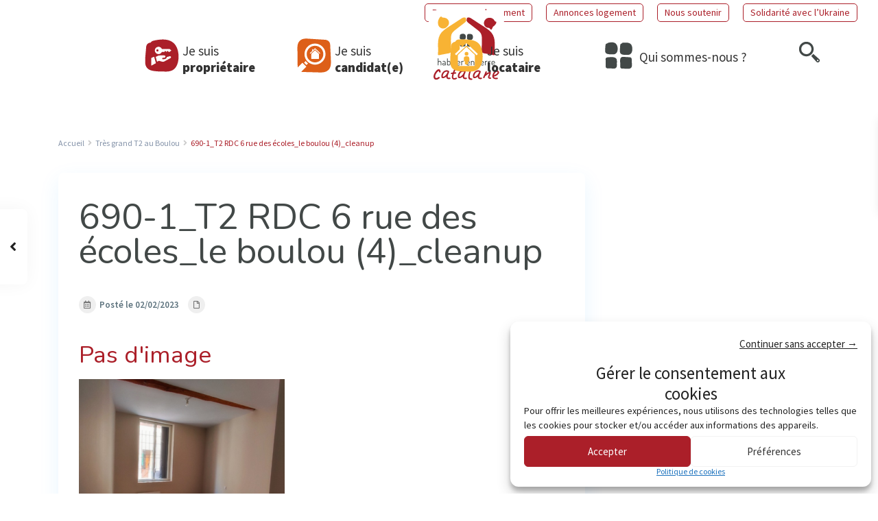

--- FILE ---
content_type: text/html; charset=UTF-8
request_url: https://dev.habiterenterrecatalane.fr/properties/tres-grand-t2-au-boulou/690-1_t2-rdc-6-rue-des-ecoles_le-boulou-4_cleanup/
body_size: 29782
content:
<!DOCTYPE html>
<html lang="fr-FR">
<head>
<meta charset="UTF-8" />
<meta name="viewport" content="width=device-width, initial-scale=1,user-scalable=no">
<link rel="pingback" href="https://dev.habiterenterrecatalane.fr/xmlrpc.php" />
<meta name="google-signin-client_id" content="13759604714-0t7p0dh546nvkefuvt58ojmj6dcr82ld.apps.googleusercontent.com">
<meta name="google-signin-scope" content="https://www.googleapis.com/auth/analytics.readonly">
<script type='text/javascript'>
/* <![CDATA[ */
var evf_settings = {"currency_code":"EUR","currency_thousands":".","currency_decimal":",","currency_symbol":"\u20ac","currency_symbol_pos":"right"}
/* ]]> */
</script>
<meta name='robots' content='noindex, nofollow' />

	<!-- This site is optimized with the Yoast SEO plugin v19.10 - https://yoast.com/wordpress/plugins/seo/ -->
	<title>690-1_T2 RDC 6 rue des écoles_le boulou (4)_cleanup - Habiter en terre catalane</title>
	<meta property="og:locale" content="fr_FR" />
	<meta property="og:type" content="article" />
	<meta property="og:title" content="690-1_T2 RDC 6 rue des écoles_le boulou (4)_cleanup - Habiter en terre catalane" />
	<meta property="og:url" content="https://dev.habiterenterrecatalane.fr/properties/tres-grand-t2-au-boulou/690-1_t2-rdc-6-rue-des-ecoles_le-boulou-4_cleanup/" />
	<meta property="og:site_name" content="Habiter en terre catalane" />
	<meta property="article:publisher" content="https://www.facebook.com/habiterenterrecatalane/" />
	<meta property="article:modified_time" content="2023-02-02T15:30:18+00:00" />
	<meta property="og:image" content="https://dev.habiterenterrecatalane.fr/properties/tres-grand-t2-au-boulou/690-1_t2-rdc-6-rue-des-ecoles_le-boulou-4_cleanup" />
	<meta property="og:image:width" content="720" />
	<meta property="og:image:height" content="637" />
	<meta property="og:image:type" content="image/png" />
	<meta name="twitter:card" content="summary_large_image" />
	<meta name="twitter:site" content="@habiterterrecat" />
	<script type="application/ld+json" class="yoast-schema-graph">{"@context":"https://schema.org","@graph":[{"@type":"WebPage","@id":"https://dev.habiterenterrecatalane.fr/properties/tres-grand-t2-au-boulou/690-1_t2-rdc-6-rue-des-ecoles_le-boulou-4_cleanup/","url":"https://dev.habiterenterrecatalane.fr/properties/tres-grand-t2-au-boulou/690-1_t2-rdc-6-rue-des-ecoles_le-boulou-4_cleanup/","name":"690-1_T2 RDC 6 rue des écoles_le boulou (4)_cleanup - Habiter en terre catalane","isPartOf":{"@id":"https://dev.habiterenterrecatalane.fr/#website"},"primaryImageOfPage":{"@id":"https://dev.habiterenterrecatalane.fr/properties/tres-grand-t2-au-boulou/690-1_t2-rdc-6-rue-des-ecoles_le-boulou-4_cleanup/#primaryimage"},"image":{"@id":"https://dev.habiterenterrecatalane.fr/properties/tres-grand-t2-au-boulou/690-1_t2-rdc-6-rue-des-ecoles_le-boulou-4_cleanup/#primaryimage"},"thumbnailUrl":"https://dev.habiterenterrecatalane.fr/wp-content/uploads/2023/02/690-1_T2-RDC-6-rue-des-ecoles_le-boulou-4_cleanup.png","datePublished":"2023-02-02T15:25:56+00:00","dateModified":"2023-02-02T15:30:18+00:00","breadcrumb":{"@id":"https://dev.habiterenterrecatalane.fr/properties/tres-grand-t2-au-boulou/690-1_t2-rdc-6-rue-des-ecoles_le-boulou-4_cleanup/#breadcrumb"},"inLanguage":"fr-FR","potentialAction":[{"@type":"ReadAction","target":["https://dev.habiterenterrecatalane.fr/properties/tres-grand-t2-au-boulou/690-1_t2-rdc-6-rue-des-ecoles_le-boulou-4_cleanup/"]}]},{"@type":"ImageObject","inLanguage":"fr-FR","@id":"https://dev.habiterenterrecatalane.fr/properties/tres-grand-t2-au-boulou/690-1_t2-rdc-6-rue-des-ecoles_le-boulou-4_cleanup/#primaryimage","url":"https://dev.habiterenterrecatalane.fr/wp-content/uploads/2023/02/690-1_T2-RDC-6-rue-des-ecoles_le-boulou-4_cleanup.png","contentUrl":"https://dev.habiterenterrecatalane.fr/wp-content/uploads/2023/02/690-1_T2-RDC-6-rue-des-ecoles_le-boulou-4_cleanup.png","width":720,"height":637},{"@type":"BreadcrumbList","@id":"https://dev.habiterenterrecatalane.fr/properties/tres-grand-t2-au-boulou/690-1_t2-rdc-6-rue-des-ecoles_le-boulou-4_cleanup/#breadcrumb","itemListElement":[{"@type":"ListItem","position":1,"name":"Accueil","item":"https://dev.habiterenterrecatalane.fr/"},{"@type":"ListItem","position":2,"name":"Très grand T2 au Boulou","item":"https://dev.habiterenterrecatalane.fr/properties/tres-grand-t2-au-boulou/"},{"@type":"ListItem","position":3,"name":"690-1_T2 RDC 6 rue des écoles_le boulou (4)_cleanup"}]},{"@type":"WebSite","@id":"https://dev.habiterenterrecatalane.fr/#website","url":"https://dev.habiterenterrecatalane.fr/","name":"Habiter en terre catalane","description":"Association de l&#039;économie sociale et solidaire","publisher":{"@id":"https://dev.habiterenterrecatalane.fr/#organization"},"potentialAction":[{"@type":"SearchAction","target":{"@type":"EntryPoint","urlTemplate":"https://dev.habiterenterrecatalane.fr/?s={search_term_string}"},"query-input":"required name=search_term_string"}],"inLanguage":"fr-FR"},{"@type":"Organization","@id":"https://dev.habiterenterrecatalane.fr/#organization","name":"Habiter en terre catalane","url":"https://dev.habiterenterrecatalane.fr/","logo":{"@type":"ImageObject","inLanguage":"fr-FR","@id":"https://dev.habiterenterrecatalane.fr/#/schema/logo/image/","url":"https://dev.habiterenterrecatalane.fr/wp-content/uploads/2022/09/HTC_logo-vertical-transp.png","contentUrl":"https://dev.habiterenterrecatalane.fr/wp-content/uploads/2022/09/HTC_logo-vertical-transp.png","width":521,"height":521,"caption":"Habiter en terre catalane"},"image":{"@id":"https://dev.habiterenterrecatalane.fr/#/schema/logo/image/"},"sameAs":["https://www.linkedin.com/company/habiter-en-terre-catalane/?originalSubdomain=fr","https://www.youtube.com/channel/UCF696RJkSDES_LicoXTDKFw","https://www.facebook.com/habiterenterrecatalane/","https://twitter.com/habiterterrecat"]}]}</script>
	<!-- / Yoast SEO plugin. -->


<link rel='dns-prefetch' href='//fonts.googleapis.com' />
<link rel='dns-prefetch' href='//s.w.org' />
<link rel="alternate" type="application/rss+xml" title="Habiter en terre catalane &raquo; Flux" href="https://dev.habiterenterrecatalane.fr/feed/" />
<link rel="alternate" type="application/rss+xml" title="Habiter en terre catalane &raquo; Flux des commentaires" href="https://dev.habiterenterrecatalane.fr/comments/feed/" />
<script type="text/javascript">
window._wpemojiSettings = {"baseUrl":"https:\/\/s.w.org\/images\/core\/emoji\/14.0.0\/72x72\/","ext":".png","svgUrl":"https:\/\/s.w.org\/images\/core\/emoji\/14.0.0\/svg\/","svgExt":".svg","source":{"concatemoji":"https:\/\/dev.habiterenterrecatalane.fr\/wp-includes\/js\/wp-emoji-release.min.js?ver=6.0.11"}};
/*! This file is auto-generated */
!function(e,a,t){var n,r,o,i=a.createElement("canvas"),p=i.getContext&&i.getContext("2d");function s(e,t){var a=String.fromCharCode,e=(p.clearRect(0,0,i.width,i.height),p.fillText(a.apply(this,e),0,0),i.toDataURL());return p.clearRect(0,0,i.width,i.height),p.fillText(a.apply(this,t),0,0),e===i.toDataURL()}function c(e){var t=a.createElement("script");t.src=e,t.defer=t.type="text/javascript",a.getElementsByTagName("head")[0].appendChild(t)}for(o=Array("flag","emoji"),t.supports={everything:!0,everythingExceptFlag:!0},r=0;r<o.length;r++)t.supports[o[r]]=function(e){if(!p||!p.fillText)return!1;switch(p.textBaseline="top",p.font="600 32px Arial",e){case"flag":return s([127987,65039,8205,9895,65039],[127987,65039,8203,9895,65039])?!1:!s([55356,56826,55356,56819],[55356,56826,8203,55356,56819])&&!s([55356,57332,56128,56423,56128,56418,56128,56421,56128,56430,56128,56423,56128,56447],[55356,57332,8203,56128,56423,8203,56128,56418,8203,56128,56421,8203,56128,56430,8203,56128,56423,8203,56128,56447]);case"emoji":return!s([129777,127995,8205,129778,127999],[129777,127995,8203,129778,127999])}return!1}(o[r]),t.supports.everything=t.supports.everything&&t.supports[o[r]],"flag"!==o[r]&&(t.supports.everythingExceptFlag=t.supports.everythingExceptFlag&&t.supports[o[r]]);t.supports.everythingExceptFlag=t.supports.everythingExceptFlag&&!t.supports.flag,t.DOMReady=!1,t.readyCallback=function(){t.DOMReady=!0},t.supports.everything||(n=function(){t.readyCallback()},a.addEventListener?(a.addEventListener("DOMContentLoaded",n,!1),e.addEventListener("load",n,!1)):(e.attachEvent("onload",n),a.attachEvent("onreadystatechange",function(){"complete"===a.readyState&&t.readyCallback()})),(e=t.source||{}).concatemoji?c(e.concatemoji):e.wpemoji&&e.twemoji&&(c(e.twemoji),c(e.wpemoji)))}(window,document,window._wpemojiSettings);
</script>
<style type="text/css">
img.wp-smiley,
img.emoji {
	display: inline !important;
	border: none !important;
	box-shadow: none !important;
	height: 1em !important;
	width: 1em !important;
	margin: 0 0.07em !important;
	vertical-align: -0.1em !important;
	background: none !important;
	padding: 0 !important;
}
</style>
	<link rel='stylesheet' id='wp-block-library-css'  href='https://dev.habiterenterrecatalane.fr/wp-includes/css/dist/block-library/style.min.css?ver=6.0.11' type='text/css' media='all' />
<link rel='stylesheet' id='residence_latest_items-cgb-style-css-css'  href='https://dev.habiterenterrecatalane.fr/wp-content/plugins/residence-gutenberg/dist/blocks.style.build.css?ver=6.0.11' type='text/css' media='all' />
<style id='global-styles-inline-css' type='text/css'>
body{--wp--preset--color--black: #000000;--wp--preset--color--cyan-bluish-gray: #abb8c3;--wp--preset--color--white: #ffffff;--wp--preset--color--pale-pink: #f78da7;--wp--preset--color--vivid-red: #cf2e2e;--wp--preset--color--luminous-vivid-orange: #ff6900;--wp--preset--color--luminous-vivid-amber: #fcb900;--wp--preset--color--light-green-cyan: #7bdcb5;--wp--preset--color--vivid-green-cyan: #00d084;--wp--preset--color--pale-cyan-blue: #8ed1fc;--wp--preset--color--vivid-cyan-blue: #0693e3;--wp--preset--color--vivid-purple: #9b51e0;--wp--preset--color--rouge-htc: #ab1f29;--wp--preset--color--orange-htc: #dd5f19;--wp--preset--color--jaune-htc: #f8b334;--wp--preset--color--gris-htc: #424847;--wp--preset--gradient--vivid-cyan-blue-to-vivid-purple: linear-gradient(135deg,rgba(6,147,227,1) 0%,rgb(155,81,224) 100%);--wp--preset--gradient--light-green-cyan-to-vivid-green-cyan: linear-gradient(135deg,rgb(122,220,180) 0%,rgb(0,208,130) 100%);--wp--preset--gradient--luminous-vivid-amber-to-luminous-vivid-orange: linear-gradient(135deg,rgba(252,185,0,1) 0%,rgba(255,105,0,1) 100%);--wp--preset--gradient--luminous-vivid-orange-to-vivid-red: linear-gradient(135deg,rgba(255,105,0,1) 0%,rgb(207,46,46) 100%);--wp--preset--gradient--very-light-gray-to-cyan-bluish-gray: linear-gradient(135deg,rgb(238,238,238) 0%,rgb(169,184,195) 100%);--wp--preset--gradient--cool-to-warm-spectrum: linear-gradient(135deg,rgb(74,234,220) 0%,rgb(151,120,209) 20%,rgb(207,42,186) 40%,rgb(238,44,130) 60%,rgb(251,105,98) 80%,rgb(254,248,76) 100%);--wp--preset--gradient--blush-light-purple: linear-gradient(135deg,rgb(255,206,236) 0%,rgb(152,150,240) 100%);--wp--preset--gradient--blush-bordeaux: linear-gradient(135deg,rgb(254,205,165) 0%,rgb(254,45,45) 50%,rgb(107,0,62) 100%);--wp--preset--gradient--luminous-dusk: linear-gradient(135deg,rgb(255,203,112) 0%,rgb(199,81,192) 50%,rgb(65,88,208) 100%);--wp--preset--gradient--pale-ocean: linear-gradient(135deg,rgb(255,245,203) 0%,rgb(182,227,212) 50%,rgb(51,167,181) 100%);--wp--preset--gradient--electric-grass: linear-gradient(135deg,rgb(202,248,128) 0%,rgb(113,206,126) 100%);--wp--preset--gradient--midnight: linear-gradient(135deg,rgb(2,3,129) 0%,rgb(40,116,252) 100%);--wp--preset--duotone--dark-grayscale: url('#wp-duotone-dark-grayscale');--wp--preset--duotone--grayscale: url('#wp-duotone-grayscale');--wp--preset--duotone--purple-yellow: url('#wp-duotone-purple-yellow');--wp--preset--duotone--blue-red: url('#wp-duotone-blue-red');--wp--preset--duotone--midnight: url('#wp-duotone-midnight');--wp--preset--duotone--magenta-yellow: url('#wp-duotone-magenta-yellow');--wp--preset--duotone--purple-green: url('#wp-duotone-purple-green');--wp--preset--duotone--blue-orange: url('#wp-duotone-blue-orange');--wp--preset--font-size--small: 13px;--wp--preset--font-size--medium: 20px;--wp--preset--font-size--large: 36px;--wp--preset--font-size--x-large: 42px;}.has-black-color{color: var(--wp--preset--color--black) !important;}.has-cyan-bluish-gray-color{color: var(--wp--preset--color--cyan-bluish-gray) !important;}.has-white-color{color: var(--wp--preset--color--white) !important;}.has-pale-pink-color{color: var(--wp--preset--color--pale-pink) !important;}.has-vivid-red-color{color: var(--wp--preset--color--vivid-red) !important;}.has-luminous-vivid-orange-color{color: var(--wp--preset--color--luminous-vivid-orange) !important;}.has-luminous-vivid-amber-color{color: var(--wp--preset--color--luminous-vivid-amber) !important;}.has-light-green-cyan-color{color: var(--wp--preset--color--light-green-cyan) !important;}.has-vivid-green-cyan-color{color: var(--wp--preset--color--vivid-green-cyan) !important;}.has-pale-cyan-blue-color{color: var(--wp--preset--color--pale-cyan-blue) !important;}.has-vivid-cyan-blue-color{color: var(--wp--preset--color--vivid-cyan-blue) !important;}.has-vivid-purple-color{color: var(--wp--preset--color--vivid-purple) !important;}.has-black-background-color{background-color: var(--wp--preset--color--black) !important;}.has-cyan-bluish-gray-background-color{background-color: var(--wp--preset--color--cyan-bluish-gray) !important;}.has-white-background-color{background-color: var(--wp--preset--color--white) !important;}.has-pale-pink-background-color{background-color: var(--wp--preset--color--pale-pink) !important;}.has-vivid-red-background-color{background-color: var(--wp--preset--color--vivid-red) !important;}.has-luminous-vivid-orange-background-color{background-color: var(--wp--preset--color--luminous-vivid-orange) !important;}.has-luminous-vivid-amber-background-color{background-color: var(--wp--preset--color--luminous-vivid-amber) !important;}.has-light-green-cyan-background-color{background-color: var(--wp--preset--color--light-green-cyan) !important;}.has-vivid-green-cyan-background-color{background-color: var(--wp--preset--color--vivid-green-cyan) !important;}.has-pale-cyan-blue-background-color{background-color: var(--wp--preset--color--pale-cyan-blue) !important;}.has-vivid-cyan-blue-background-color{background-color: var(--wp--preset--color--vivid-cyan-blue) !important;}.has-vivid-purple-background-color{background-color: var(--wp--preset--color--vivid-purple) !important;}.has-black-border-color{border-color: var(--wp--preset--color--black) !important;}.has-cyan-bluish-gray-border-color{border-color: var(--wp--preset--color--cyan-bluish-gray) !important;}.has-white-border-color{border-color: var(--wp--preset--color--white) !important;}.has-pale-pink-border-color{border-color: var(--wp--preset--color--pale-pink) !important;}.has-vivid-red-border-color{border-color: var(--wp--preset--color--vivid-red) !important;}.has-luminous-vivid-orange-border-color{border-color: var(--wp--preset--color--luminous-vivid-orange) !important;}.has-luminous-vivid-amber-border-color{border-color: var(--wp--preset--color--luminous-vivid-amber) !important;}.has-light-green-cyan-border-color{border-color: var(--wp--preset--color--light-green-cyan) !important;}.has-vivid-green-cyan-border-color{border-color: var(--wp--preset--color--vivid-green-cyan) !important;}.has-pale-cyan-blue-border-color{border-color: var(--wp--preset--color--pale-cyan-blue) !important;}.has-vivid-cyan-blue-border-color{border-color: var(--wp--preset--color--vivid-cyan-blue) !important;}.has-vivid-purple-border-color{border-color: var(--wp--preset--color--vivid-purple) !important;}.has-vivid-cyan-blue-to-vivid-purple-gradient-background{background: var(--wp--preset--gradient--vivid-cyan-blue-to-vivid-purple) !important;}.has-light-green-cyan-to-vivid-green-cyan-gradient-background{background: var(--wp--preset--gradient--light-green-cyan-to-vivid-green-cyan) !important;}.has-luminous-vivid-amber-to-luminous-vivid-orange-gradient-background{background: var(--wp--preset--gradient--luminous-vivid-amber-to-luminous-vivid-orange) !important;}.has-luminous-vivid-orange-to-vivid-red-gradient-background{background: var(--wp--preset--gradient--luminous-vivid-orange-to-vivid-red) !important;}.has-very-light-gray-to-cyan-bluish-gray-gradient-background{background: var(--wp--preset--gradient--very-light-gray-to-cyan-bluish-gray) !important;}.has-cool-to-warm-spectrum-gradient-background{background: var(--wp--preset--gradient--cool-to-warm-spectrum) !important;}.has-blush-light-purple-gradient-background{background: var(--wp--preset--gradient--blush-light-purple) !important;}.has-blush-bordeaux-gradient-background{background: var(--wp--preset--gradient--blush-bordeaux) !important;}.has-luminous-dusk-gradient-background{background: var(--wp--preset--gradient--luminous-dusk) !important;}.has-pale-ocean-gradient-background{background: var(--wp--preset--gradient--pale-ocean) !important;}.has-electric-grass-gradient-background{background: var(--wp--preset--gradient--electric-grass) !important;}.has-midnight-gradient-background{background: var(--wp--preset--gradient--midnight) !important;}.has-small-font-size{font-size: var(--wp--preset--font-size--small) !important;}.has-medium-font-size{font-size: var(--wp--preset--font-size--medium) !important;}.has-large-font-size{font-size: var(--wp--preset--font-size--large) !important;}.has-x-large-font-size{font-size: var(--wp--preset--font-size--x-large) !important;}
</style>
<link rel='stylesheet' id='dashicons-css'  href='https://dev.habiterenterrecatalane.fr/wp-includes/css/dashicons.min.css?ver=6.0.11' type='text/css' media='all' />
<link rel='stylesheet' id='everest-forms-general-css'  href='https://dev.habiterenterrecatalane.fr/wp-content/plugins/everest-forms/assets/css/everest-forms.css?ver=1.9.5' type='text/css' media='all' />
<link rel='stylesheet' id='everest-forms-pro-frontend-css'  href='https://dev.habiterenterrecatalane.fr/wp-content/plugins/everest-forms-pro/assets/css/everest-forms-pro-frontend.css?ver=1.6.0' type='text/css' media='all' />
<link rel='stylesheet' id='cmplz-general-css'  href='https://dev.habiterenterrecatalane.fr/wp-content/plugins/complianz-gdpr/assets/css/cookieblocker.min.css?ver=6.3.5' type='text/css' media='all' />
<link rel='stylesheet' id='bootstrap.min-css'  href='https://dev.habiterenterrecatalane.fr/wp-content/themes/wpresidence/css/bootstrap.min.css?ver=1.0' type='text/css' media='all' />
<link rel='stylesheet' id='bootstrap-theme.min-css'  href='https://dev.habiterenterrecatalane.fr/wp-content/themes/wpresidence/css/bootstrap-theme.min.css?ver=1.0' type='text/css' media='all' />
<link rel='stylesheet' id='wpestate_style-css'  href='https://dev.habiterenterrecatalane.fr/wp-content/themes/wpresidence/style.css?ver=1.0' type='text/css' media='all' />
<style id='wpestate_style-inline-css' type='text/css'>

        body::after{
            position:absolute;
            width:0;
            height:0;
            overflow:hidden;
            z-index:-1; // hide images
            content:url();   // load images
            }
        }
</style>
<link rel='stylesheet' id='wpestate-child-style-css'  href='https://dev.habiterenterrecatalane.fr/wp-content/themes/wpresidence-child/style.css?ver=1.0.0' type='text/css' media='all' />
<link rel='stylesheet' id='wpestate_media-css'  href='https://dev.habiterenterrecatalane.fr/wp-content/themes/wpresidence/css/my_media.css?ver=1.0.0' type='text/css' media='all' />
<link rel='stylesheet' id='wpestate-nunito-css'  href='https://fonts.googleapis.com/css?family=Nunito+Sans%3A300%2C400%2C600%2C700%2C800%2C900&#038;subset=latin%2Clatin-ext&#038;ver=6.0.11' type='text/css' media='all' />
<link rel='stylesheet' id='font-awesome-5.min-css'  href='https://dev.habiterenterrecatalane.fr/wp-content/themes/wpresidence/css/fontawesome/css/all.css?ver=6.0.11' type='text/css' media='all' />
<link rel='stylesheet' id='fontello-css'  href='https://dev.habiterenterrecatalane.fr/wp-content/themes/wpresidence/css/fontello.min.css?ver=6.0.11' type='text/css' media='all' />
<link rel='stylesheet' id='jquery.ui.theme-css'  href='https://dev.habiterenterrecatalane.fr/wp-content/themes/wpresidence/css/jquery-ui.min.css?ver=6.0.11' type='text/css' media='all' />
<link rel='stylesheet' id='wpestate_leaflet_css-css'  href='https://dev.habiterenterrecatalane.fr/wp-content/themes/wpresidence/js/openstreet/leaflet.css?ver=1.0.0' type='text/css' media='all' />
<link rel='stylesheet' id='wpestate_leaflet_css_markerCluster-css'  href='https://dev.habiterenterrecatalane.fr/wp-content/themes/wpresidence/js/openstreet/MarkerCluster.css?ver=1.0.0' type='text/css' media='all' />
<link rel='stylesheet' id='wpestate_leaflet_css_markerCluster_default-css'  href='https://dev.habiterenterrecatalane.fr/wp-content/themes/wpresidence/js/openstreet/MarkerCluster.Default.css?ver=1.0.0' type='text/css' media='all' />
<link rel='stylesheet' id='redux-google-fonts-wpresidence_admin-css'  href='https://fonts.googleapis.com/css?family=Nunito%3A200%2C300%2C400%2C600%2C700%2C800%2C900%2C200italic%2C300italic%2C400italic%2C600italic%2C700italic%2C800italic%2C900italic%7CSource+Sans+Pro%3A200%2C300%2C400%2C600%2C700%2C900%2C200italic%2C300italic%2C400italic%2C600italic%2C700italic%2C900italic&#038;subset=latin&#038;ver=1675422025' type='text/css' media='all' />
<script type='text/javascript' src='https://dev.habiterenterrecatalane.fr/wp-includes/js/jquery/jquery.min.js?ver=3.6.0' id='jquery-core-js'></script>
<script type='text/javascript' src='https://dev.habiterenterrecatalane.fr/wp-includes/js/jquery/jquery-migrate.min.js?ver=3.3.2' id='jquery-migrate-js'></script>
<script type='text/javascript' src='https://dev.habiterenterrecatalane.fr/wp-content/themes/wpresidence/js/modernizr.custom.62456.js?ver=1.0.0' id='modernizr.custom.62456-js'></script>
<link rel="https://api.w.org/" href="https://dev.habiterenterrecatalane.fr/wp-json/" /><link rel="alternate" type="application/json" href="https://dev.habiterenterrecatalane.fr/wp-json/wp/v2/media/2276" /><link rel="EditURI" type="application/rsd+xml" title="RSD" href="https://dev.habiterenterrecatalane.fr/xmlrpc.php?rsd" />
<link rel="wlwmanifest" type="application/wlwmanifest+xml" href="https://dev.habiterenterrecatalane.fr/wp-includes/wlwmanifest.xml" /> 
<meta name="generator" content="WordPress 6.0.11" />
<meta name="generator" content="Everest Forms 1.9.5" />
<link rel='shortlink' href='https://dev.habiterenterrecatalane.fr/?p=2276' />
<link rel="alternate" type="application/json+oembed" href="https://dev.habiterenterrecatalane.fr/wp-json/oembed/1.0/embed?url=https%3A%2F%2Fdev.habiterenterrecatalane.fr%2Fproperties%2Ftres-grand-t2-au-boulou%2F690-1_t2-rdc-6-rue-des-ecoles_le-boulou-4_cleanup%2F" />
<link rel="alternate" type="text/xml+oembed" href="https://dev.habiterenterrecatalane.fr/wp-json/oembed/1.0/embed?url=https%3A%2F%2Fdev.habiterenterrecatalane.fr%2Fproperties%2Ftres-grand-t2-au-boulou%2F690-1_t2-rdc-6-rue-des-ecoles_le-boulou-4_cleanup%2F&#038;format=xml" />
<style>.cmplz-hidden{display:none!important;}</style><!-- Analytics by WP Statistics v13.2.7 - https://wp-statistics.com/ -->
<style type='text/css'>.control_tax_sh:hover,.mobile_agent_area_wrapper .agent_detail i,.places_type_2_listings_no,.search_wr_6.with_search_form_float .adv_search_tab_item.active:before,.payment-container .perpack,.return_woo_button,.user_loged .wpestream_cart_counter_header,.woocommerce #respond input#submit,.woocommerce a.button,.woocommerce button.button,.woocommerce input.button,.contact_close_button,#send_direct_bill,.carousel-indicators .active,.featured_property_type1 .featured_prop_price,.theme_slider_wrapper.theme_slider_2 .theme-slider-price,.submit_listing,.wpresidence_button.agency_contact_but,.developer_contact_button.wpresidence_button,.advanced_search_sidebar .filter_menu li:hover,.term_bar_item:hover:after,.term_bar_item.active_term:after,.schedule_meeting,.agent_unit_button:hover,.acc_google_maps,.unit_type3_details,#compare_close_modal,#compare_close,.adv_handler,.agency_taxonomy a:hover,.share_unit,.wpresidence_button.agency_contact_but,.developer_contact_button.wpresidence_button,.property_listing.property_unit_type1 .featured_div,.featured_property_type2 .featured_prop_price,.unread_mess,.woocommerce #respond input#submit.alt,.woocommerce a.button.alt,.woocommerce button.button.alt,.woocommerce input.button.alt,.slider-property-status,.wpestate_term_list span,.term_bar_item.active_term,.term_bar_item.active_term:hover,.wpestate_search_tab_align_center .adv_search_tab_item.active:before,.adv_search_tab_item.active,.wpestate_theme_slider_contact_agent,.carousel-control-theme-prev,.carousel-control-theme-next,.wpestream_cart_counter_header_mobile,.wpestream_cart_counter_header,.filter_menu li:hover,.wp-block-search .wp-block-search__button,.arrow_class_sideways button.slick-prev.slick-arrow:hover, .arrow_class_sideways button.slick-next.slick-arrow:hover,.slider_container button:hover{background-color: #ab1f29;}.action_tag_wrapper,.ribbon-inside{background-color: #ab1f29d9;}.header_transparent .customnav .header_phone svg, .header_transparent .customnav .submit_action svg,.customnav.header_type5 .submit_action svg,.submit_action svg,.header_transparent .customnav .submit_action svg,.agent_sidebar_mobile svg, .header_phone svg,.listing_detail svg, .property_features_svg_icon{fill: #ab1f29;}#tab_prpg li{border-right: 1px solid #ab1f29;}.submit_container #aaiu-uploader{border-color: #ab1f29!important;}.comment-form #submit:hover,.shortcode_contact_form.sh_form_align_center #btn-cont-submit_sh:hover,.single-content input[type="submit"]:hover,.agent_contanct_form input[type="submit"]:hover,.wpresidence_button:hover{border-color: #ab1f29;background-color: transparent;}.form-control:focus,.form-control.open {border: 1px solid transparent;}.page-template-front_property_submit #modal_login_wrapper .form-control:focus,.dropdown-menu,.form-control:focus,.form-control.open {box-shadow: inset 0 0px 1px rgb(0 0 0 / 8%), 0 0 8px #ab1f2920;-webkit-box-shadow: inset 0 0px 1px rgb(0 0 0 / 8%), 0 0 8px #ab1f2920;}.developer_taxonomy a:hover,.wpresidence_button.agency_contact_but,.developer_contact_button.wpresidence_button,.wpresidence_button,.comment-form #submit,.shortcode_contact_form.sh_form_align_center #btn-cont-submit_sh:hover,.menu_user_picture{border-color: #ab1f29;}.share_unit:after {content: " ";border-top: 8px solid #ab1f29;}blockquote{ border-left: 2px solid #ab1f29;}.ui-widget-content{border: 1px solid #ab1f29!important;;}.no_more_list{color:#fff!important;border: 1px solid #ab1f29;}.mobile-trigger-user .menu_user_picture{border: 2px solid #ab1f29;}.openstreet_price_marker_on_click_parent .wpestate_marker:before, .wpestate_marker.openstreet_price_marker_on_click:before,.wpestate_marker.openstreet_price_marker:hover:before,.hover_z_pin:before{border-top: 6px solid #ab1f29!important;}form.woocommerce-checkout{border-top: 3px solid #ab1f29;}.woocommerce-error,.woocommerce-info,.woocommerce-message {border-top-color: #ab1f29;}.openstreet_price_marker_on_click_parent .wpestate_marker, .wpestate_marker.openstreet_price_marker_on_click,.wpestate_marker.openstreet_price_marker:hover,.hover_z_pin,.pagination > .active > a,.pagination > .active > span,.pagination > .active > a:hover,.pagination > .active > span:hover,.pagination > .active > a:focus,.pagination > .active > span:focus,.developer_taxonomy a:hover,.lighbox-image-close-floor,.lighbox-image-close,.results_header,.ll-skin-melon td .ui-state-active,.ll-skin-melon td .ui-state-hover,#adv-search-header-3,#tab_prpg>ul,.wpcf7-form input[type="submit"],.adv_results_wrapper #advanced_submit_2,.wpb_btn-info,#slider_enable_map:hover,#slider_enable_street:hover,#slider_enable_slider:hover,#colophon .social_sidebar_internal a:hover,#primary .social_sidebar_internal a:hover,.ui-widget-header,.slider_control_left,.slider_control_right,#slider_enable_slider.slideron,#slider_enable_street.slideron,#slider_enable_map.slideron,#primary .social_sidebar_internal a:hover,#adv-search-header-mobile,#adv-search-header-1,.featured_second_line,.wpb_btn-info,.ui-menu .ui-state-focus{background-color: #ab1f29!important;}.single-content input[type="submit"],.agent_contanct_form input[type="submit"],.comment-form #submit,.wpresidence_button{background-color: #ab1f29;}.tax_active{background-image: none!important;background: #ab1f29!important;}.agent_unit_button:hover{background-image: linear-gradient(to right, #ab1f29 50%, #fff 50%);}.agent_unit_button:hover{background-image: -webkit-gradient(linear, left top, right top, color-stop(50%, #ab1f29 ), color-stop(50%, #fff));}.agent_unit_button:hover{color:#ffffff!important;}.wpresidence_button,.comment-form #submit{background-image:linear-gradient(to right, transparent 50%, #ab1f29 50%);}.wpresidence_button,.comment-form #submit{background-image: -webkit-gradient(linear, left top, right top, color-stop(50%, transparent), color-stop(50%,#ab1f29 ));}.wpresidence_button_inverse {color: #ab1f29;background-color: #ffffff;background-image: -webkit-gradient(linear, left top, right top, color-stop(50%, #ab1f29), color-stop(50%, #ffffff));background-image: linear-gradient(to right, #ab1f29 50%, #ffffff 50%);}.wpresidence_button.wpresidence_button_inverse:hover{color:#ffffff!important;}.propery_price4_grid .price_label,.property_address_type1_wrapper .fas,.listing_detail svg,.property_features_svg_icon,#google_developer_location:hover,.newsletter_input:hover,.property_listing.property_unit_type2 .featured_div:before,.form-control.open .sidebar_filter_menu,#advanced_submit_shorcode:hover,.acc_google_maps:hover,.wpresidence_button:hover,.slider_control_right:hover,.slider_control_left:hover,.comment-form #submit:hover,.wpb_btn-info:hover,#advanced_submit_2:hover,.submit_action:hover,.unit_type3_details:hover,.directory_slider #property_size,.directory_slider #property_lot_size,.directory_slider #property_rooms,.directory_slider #property_bedrooms,.directory_slider #property_bathrooms,.header_5_widget_icon,input[type="checkbox"]:checked:before,.testimonial-slider-container .slick-prev.slick-arrow:hover, .testimonial-slider-container .slick-next.slick-arrow:hover,.testimonial-slider-container .slick-dots li.slick-active button:before,.slider_container .slick-dots li button::before,.slider_container .slick-dots li.slick-active button:before,.single-content p a:hover,.agent_unit_social a:hover,.featured_prop_price .price_label,.featured_prop_price .price_label_before,.compare_item_head .property_price,#grid_view:hover,#list_view:hover,#primary a:hover,.front_plan_row:hover,.adv_extended_options_text,.slider-content h3 a:hover,.agent_unit_social_single a:hover ,.adv_extended_options_text:hover ,.breadcrumb a:hover , .property-panel h4:hover,.featured_article:hover .featured_article_right,#contactinfobox,.featured_property:hover h2 a,.blog_unit:hover h3 a,.blog_unit_meta .read_more:hover,.blog_unit_meta a:hover,.agent_unit:hover h4 a,.listing_filter_select.open .filter_menu_trigger,.wpestate_accordion_tab .ui-state-active a,.wpestate_accordion_tab .ui-state-active a:link,.wpestate_accordion_tab .ui-state-active a:visited,.theme-slider-price, .agent_unit:hover h4 a,.meta-info a:hover,.widget_latest_price,#colophon a:hover, #colophon li a:hover,.price_area, .property_listing:hover h4 a,a:hover, a:focus, .top_bar .social_sidebar_internal a:hover,.featured_prop_price,.user_menu,.user_loged i,#access .current-menu-item >a, #access .current-menu-parent>a, #access .current-menu-ancestor>a,#access .menu li:hover>a:active, #access .menu li:hover>a:focus,.social-wrapper a:hover i,.agency_unit_wrapper .social-wrapper a i:hover,.property_ratings i,.listing-review .property_ratings i,.term_bar_item:hover,.agency_social i:hover,.inforoom_unit_type4 span,.infobath_unit_type4 span,.infosize_unit_type4 span,.propery_price4_grid,.pagination>li>a,.pagination>li>span,.wpestate_estate_property_details_section i.fa-check, #tab_prpg i.fa-check,.property-panel i.fa-check,.single-estate_agent .developer_taxonomy a,.starselected_click, .starselected,.icon-fav-off:hover,.icon-fav-on,.page-template-front_property_submit .navigation_container a.active,.property_listing.property_unit_type3 .icon-fav.icon-fav-on:before,#infobox_title:hover, .info_details a:hover,.company_headline a:hover i,.header_type5 #access .sub-menu .current-menu-item >a,.empty_star:hover:before,.property_listing.property_unit_type4 .compare-action:hover,.property_listing.property_unit_type4 .icon-fav-on,.property_listing.property_unit_type4 .share_list:hover,.property_listing.property_unit_type2 .share_list:hover,.compare-action:hover,.property_listing.property_unit_type2 .compare-action:hover,.propery_price4_grid span,.wpresidence_slider_price,.sections__nav-item,.section_price,.showcoupon, .listing_unit_price_wrapper, .form-control.open .filter_menu_trigger, .blog2v:hover h4 a, .prop_social .share_unit a:hover, .prop_social .share_unit a:hover:after, #add_favorites.isfavorite, #add_favorites.isfavorite i, .pack-price_sh, .property_slider2_wrapper a:hover h2, .agent_contanct_form_sidebar .agent_position, .arrow_class_sideways button.slick-prev.slick-arrow, .arrow_class_sideways button.slick-next.slick-arrow, button.slick-prev.slick-arrow,button.slick-next.slick-arrow, .half_map_controllers_wrapper i{color: #ab1f29;}.header_type5 #access .current-menu-item >a,.header_type5 #access .current-menu-parent>a,.header_type5 #access .current-menu-ancestor>a{color: #fff!important;}.social_email:hover,.share_facebook:hover,#print_page:hover, .prop_social a:hover i,.single_property_action:hover,.share_tweet:hover,.agent_unit_button,#amount_wd, #amount,#amount_mobile,#amount_sh,.mobile-trigger-user:hover i, .mobile-trigger:hover i,.mobilemenu-close-user:hover, .mobilemenu-close:hover,.header_type5 #access .sub-menu .current-menu-item >a,.customnav.header_type5 #access .current-menu-ancestor>a,.icon-fav-on,.property_listing.property_unit_type3 .icon-fav.icon-fav-on:before,.property_listing.property_unit_type3 .share_list:hover:before,.property_listing.property_unit_type3 .compare-action:hover:before,.agency_socialpage_wrapper i:hover,.advanced_search_sidebar #amount_wd,.section_price,.sections__nav-item,.icon_selected{color: #ab1f29!important;}.featured_article_title{border-top: 3px solid #ab1f29!important;}.carousel-indicators .active,.featured_agent_listings.wpresidence_button,.agent_unit_button,.adv_search_tab_item.active,.scrollon,.single-estate_agent .developer_taxonomy a{border: 1px solid #ab1f29;}#tab_prpg li{border-right: 1px solid #ffffff;}.testimonial-slider-container .slick-dots li button::before { color: #ab1f29;}.testimonial-slider-container .slick-dots li.slick-active button:before {opacity: .75;color: #ab1f29 !important;}.submit_listing{border-color: #ab1f29;background-image: -webkit-gradient(linear, left top, right top, color-stop(50%, transparent), color-stop(50%, #ab1f29));background-image: linear-gradient(to right, transparent 50%, #ab1f29 50%);}a.submit_listing:hover {color: #ab1f29;border-color: #ab1f29;}.info_details .infocur,.info_details .prop_pricex,.propery_price4_grid span,.subunit_price,.featured_property.featured_property_type3 .featured_secondline .featured_prop_price,.featured_property.featured_property_type3 .featured_secondline .featured_prop_price .price_label,.preview_details,.preview_details .infocur,.radius_wrap:after,.unit_details_x:hover,.property_slider2_info_price,.featured_prop_type5 .featured_article_label{color: #f8b334;}.unit_details_x:hover{background:transparent;}.developer_taxonomy a,.unit_details_x a,.unit_details_x,.unit_details_x:hover,.adv_search_tab_item{border: 1px solid #f8b334;}.wpresidence_button.developer_contact_button:hover,.wpresidence_button.agency_contact_but:hover{ border: 1px solid #f8b334!important;}.wpresidence_button.developer_contact_button:hover,.wpresidence_button.agency_contact_but:hover{background-color: #f8b334!important;}.unit_details_x a,.unit_details_x{background-image: -webkit-gradient(linear, left top, right top, color-stop(50%, transparent), color-stop(50%, #f8b334));background-image: linear-gradient(to right, transparent 50%, #f8b334 50%);} .page-template-user_dashboard_add .wpresidence_button:hover{color:white;}.developer_taxonomy a,.agent_card_my_listings,.agency_taxonomy a,.unit_details_x,.col-md-4 > .agent_unit .agent_card_my_listings,.agent_card_my_listings,.menu_label,.adv_search_tab_item{background-color: #f8b334;}.property_title_label,.featured_div{background-color: #f8b334d9;}body,.wide {background-color: #ffffff;} .content_wrapper,.agency_contact_class{ background-color: #ffffff;} .header_transparent .customnav #access ul.menu >li>a:hover,.header_transparent #access ul.menu >li>a:hover,.header_transparent .hover_type_3 #access .menu > li:hover>a,.header_transparent .hover_type_4 #access .menu > li:hover>a,.header_transparent .hover_type_6 #access .menu > li:hover>a,.header_transparent .customnav #access .menu > li:hover a{color: #ffffff;}.header_transparent .hover_type_5 #access .menu > li:hover>a {border-bottom: 3px solid #ffffff;}.header_transparent .hover_type_6 #access .menu > li:hover>a {border: 2px solid #ffffff;}.header_transparent .hover_type_2 #access .menu > li:hover>a:before {border-top: 3px solid #ffffff;}.header_transparent .header_phone a:hover,.header_transparent #access ul.menu >li>a:hover,.header_transparent .hover_type_3 #access .menu > li:hover>a,.header_transparent .hover_type_3 #access ul.menu >li>a:hover{color: #ffffff!important;}.header_transparent .submit_action svg:hover{fill: #ffffff;} .alalx223, .header_type3_menu_sidebar .menu > li:hover,.hover_type_3 #access .menu > li:hover>a,.hover_type_4 #access .menu > li:hover>a {background: #ab1f29!important;}#user_menu_open > li > a:hover,#user_menu_open > li > a:focus,.sub-menu li:hover, #access .menu li:hover>a,#access .menu li:hover>a:active,#access .menu li:hover>a:focus{background-color: transparent;}.customnav.header_type5 #access .menu .with-megamenu .sub-menu li:hover>a,.customnav.header_type5 #access .menu .with-megamenu .sub-menu li:hover>a:active,.customnav.header_type5 #access .menu .with-megamenu .sub-menu li:hover>a:focus,.header_type5 #access .menu .with-megamenu .sub-menu li:hover>a,.header_type5 #access .menu .sub-menu .with-megamenu li:hover>a:active,.header_type5 #access .menu .sub-menu .with-megamenu li:hover>a:focus,#access .with-megamenu .sub-menu li:hover>a,#access .with-megamenu .sub-menu li:hover>a:active,#access .with-megamenu .sub-menu li:hover>a:focus,.menu_user_tools{color: transparent;}.menu_user_picture {border: 1px solid transparent;}#access .menu ul li:hover>a,#access .sub-menu li:hover>a,#access .sub-menu li:hover>a:active,#access .sub-menu li:hover>a:focus,.header5_bottom_row_wrapper #access .sub-menu .current-menu-item >a,.customnav.header_type5 #access .menu .sub-menu li:hover>a,.customnav.header_type5 #access .menu .sub-menu li:hover>a:active,.customnav.header_type5 #access .menu .sub-menu li:hover>a:focus,.header_type5 #access .menu .sub-menu li:hover>a,.header_type5 #access .menu .sub-menu li:hover>a:active,.header_type5 #access .menu .sub-menu li:hover>a:focus,#user_menu_open > li > a:hover,#user_menu_open > li > a:focus{color: #ffffff;}#user_menu_open> li > a:hover svg circle,#user_menu_open> li > a:focus svg circle,#user_menu_open> li > a:hover svg path,#user_menu_open> li > a:focus svg path,#user_menu_open a svg:hover{color: #ffffff;stroke:#ffffff;}.header_transparent .customnav #access .sub-menu li:hover>a,.customnav.header_type5 #access .menu .sub-menu li:hover>a{color: #ffffff!important;}.pagination > li > a,.pagination > li > span,.single-content p a,.featured_article:hover h2 a,.user_dashboard_listed a,.blog_unit_meta .read_more,.slider-content .read_more,.blog2v .read_more,.breadcrumb .active,.unit_more_x a, .unit_more_x,#login_trigger_modal{color: #ab1f29;}.single-content p a,.contact-wrapper p a{color: #ab1f29!important;}h1, h2, h3, h4, h5, h6, h1 a, h2 a, h3 a, h4 a, h5 a, h6 a,.featured_property h2 a,.featured_property h2,.blog_unit h3,.blog_unit h3 a,.submit_container_header,.info_details #infobox_title,#tab_prpg.wpestate_elementor_tabs li a,.pack_content,.property_agent_wrapper a,.testimonial-container.type_class_3 .testimonial-author-line,.dashboard_hi_text,.invoice_unit_title,.dashbard_unit_title,.property_dashboard_status,.property_dashboard_types{color: #424847;}.featured_property_type2 h2 a {color: #fff;}#colophon {background-color: #ab1f29;}#colophon, #colophon a, #colophon li a, #colophon .widget_latest_price {color: #ffffff;}#colophon .widget-title-footer{ color: #ffffff;}.sub_footer, .subfooter_menu a, .subfooter_menu li a {color: #ffffff!important;}.sub_footer{background-color:#ab1f29;}.mobile_header {background-color: #ffffff;}.mobilemenu-close-user, .mobilemenu-close, .mobile_header i{color: #ab1f29;}.mobilex-menu li a {color:#000000 ;} .mobile_user_menu li:hover {background-color:#6f7574;} .mobilex-menu, .snap-drawer { background-color: #ffffff ;}h1,h1 a{font-family:Nunito;}h1,h1 a,.entry-prop {font-size:52px;}h1,h1 a, .entry-prop{line-height:50px;}h1,h1 a,.entry-title, .heading_over_video, .heading_over_image, .entry-prop{font-weight:400;}h2,h2 a{font-family:Nunito;}h2,h2 a{font-size:35px;}h2,h2 a{line-height:40px;}h2,h2 a{font-weight:400;}h3,h3 a{font-family:Nunito;}h3,h3 a{font-size:25px;}h3,h3 a{line-height:30px;}h3,h3 a{font-weight:700;}.testimonial-container.type_class_3 .testimonial_title, h4,h4 a{font-size:22px;}.testimonial-container.type_class_3 .testimonial_title, h4,h4 a{line-height:22px;}.testimonial-container.type_class_3 .testimonial_title, h4,h4 a{font-weight:400;}h5,h5 a{font-size:22px;}h5,h5 a{line-height:22px;}body,p{font-family:Source Sans Pro;}.overview_element:first-of-type li, .overview_element, .single-content,p,.single-estate_property .listing_detail .price_label{font-size:16px;}p{line-height:20px;}p{font-weight:400;}#primary .widget-container.featured_sidebar{padding:0px;}#gmap-control span.spanselected,#gmap-control span,#gmap-control,#gmapzoomplus, #gmapzoomminus,#openmap,#street-view{background-color:#424847;}#gmap-control span.spanselected,#gmap-control span,#gmap-control,#gmapzoomplus, #gmapzoomminus,#openmap,#street-view{color:#ffffff;}#gmap-control span:hover,#street-view:hover{color: #fff;}.notice_area,.wpestate_property_description,.property-panel .panel-body,.wpestate_agent_details_wrapper,.agent_contanct_form,.page_template_loader .vc_row,#tab_prpg .tab-pane,.agency_content_wrapper,.single-blog,.single_width_blog #comments,.contact-wrapper,.contact-content,.invoice_unit:nth-of-type(odd){background-color:#ffffff;}.property-panel .panel-heading,.single-estate_property .listing-content .agent_contanct_form,.property_reviews_wrapper,.multi_units_wrapper,.single-estate_agent .agent_content,.agency_contact_wrapper,.developer_contact_wrapper{background-color:#ffffff;}.wpestate_property_description p{margin-bottom:0px;}.page_template_loader .vc_row{margin-bottom:13px;}.page_template_loader .vc_row{margin-left: 0px;margin-right: 0px;}.agent_contanct_form {margin-top:26px;}.contact-content .agent_contanct_form,.agent_content.col-md-12,.single-agent .wpestate_agent_details_wrapper{padding:0px;}.contact_page_company_picture,.agentpic-wrapper{padding-left:0px;}.profile-onprofile,.contact-wrapper{margin:0px;}.contact_page_company_details{padding-right:0px;}.lightbox_property_sidebar .agent_contanct_form{background-color: #fff;}#advanced_submit_2,.adv_handler,#search_wrapper,#search_wrapper_color,.blog_unit_image,.comment-form #submit,.wpresidence_button,.adv_search_tab_item,#search_wrapper,.property_unit_type5 .item,.property_unit_type5 .featured_gradient,.property_unit_type5,.adv_search_tab_item,.property_reviews_wrapper,.listing_wrapper,.term_bar_item, .agentpict,.schedule_meeting,.form-control,.subunit_wrapper,.related_blog_unit_image img,.widget_latest_listing_image img,.agent-unit-img-wrapper img,.featured_widget_image img,.front_plan_row,.acc_google_maps,.wpresidence_button,.sidebar_filter_menu,.places_wrapper_type_2,.places_wrapper_type_2 .places_cover,.mortgage_calculator_li,input[type=text],input[type=password],input[type=email],input[type=url],input[type=number],textarea,.wpcf7-form-control,#mobile_display,.form-control,.adv-search-1 input[type=text],.property_listing,.listing-cover-plus,.share_unit,.items_compare img,.ribbon-wrapper-default,.featured_div,.agent_unit,.blog_unit,.related_blog_unit,.related_blog_unit_image,.related_blog_unit_image img,.related_blog_unit_image .listing-cover,.listing-cover-plus-related,.gallery img,.post-carusel,.property-panel .panel-heading,.isnotfavorite,#add_favorites.isfavorite:hover,#add_favorites:hover,#add_favorites.isfavorite,#slider_enable_map,#slider_enable_street,#slider_enable_slider,.mydetails,.agent_contanct_form_sidebar .agent_contanct_form,.comment .blog_author_image,#agent_submit,.comment-reply-link,.comment-form #submit,#colophon .social_sidebar_internal a,#primary .social_sidebar_internal a,.zillow_widget,.twitter_wrapper,#calendar_wrap,.widget_latest_internal img,.widget_latest_internal .listing-cover,.widget_latest_internal .listing-cover-plus,.featured_sidebar,.featured_widget_image img,.advanced_search_shortcode,.advanced_search_sidebar,.mortgage_calculator_div,.flickr_widget_internal img,.Widget_Flickr .listing-cover,#gmap-loading,#gmap-noresult,#street-view,.contact-comapany-logo,#gmap-control,#google_map_prop_list_sidebar #advanced_submit_2,#results,.adv-search-1 input[type=text],.adv-search-3,.adv-search-3 #results,#advanced_submit_22,.adv_results_wrapper #advanced_submit_2,.compare_item_head img,.backtop,.contact-box,.footer-contact-form,.contactformwrapper,.info_details,.info_idx,.user_dashboard_links,#stripe_cancel,.pack_description,.pack-unit,.perpack,#direct_pay,#send_direct_bill,#profile-image,.dasboard-prop-listing,.info-container i,#form_submit_1,.loginwd_sidebar,.login_form,.alert-message,.login-alert,.agent_contanct_form input[type="submit"],.single-content input[type="submit"],table,.featured_article,.blog_author_image,.featured_property,.agent_face,.agent_face img,.agent_face_details img,.google_map_sh,.customlist2 ul,.featured_agent,.iconcol img,.testimonial-image,.wpestate_posts_grid.wpb_teaser_grid .categories_filter li,.wpestate_posts_grid.wpb_categories_filter li,.wpestate_posts_grid img,.wpestate_progress_bar.vc_progress_bar .vc_single_bar,.wpestate_cta_button,.wpestate_cta_button2,button.wpb_btn-large, span.wpb_btn-large,select.dsidx-resp-select,.dsidx-resp-area input[type="text"], .dsidx-resp-area select,.sidebar .dsidx-resp-area-submit input[type="submit"], .dsidx-resp-vertical .dsidx-resp-area-submit input[type="submit"],.saved_search_wrapper,.search_unit_wrapper,.front_plan_row,.front_plan_row_image,#floor_submit,.manage_floor,#search_form_submit_1,.dropdown-menu,.wpcf7-form input[type="submit"],.panel-group .panel,.label,.featured_title,.featured_second_line,.transparent-wrapper,.wpresidence_button,.tooltip-inner,.listing_wrapper.col-md-12 .property_listing>img,#facebooklogin,#facebookloginsidebar_mobile,#facebookloginsidebar_topbar,#facebookloginsidebar,#googlelogin,#googleloginsidebar_mobile,#googleloginsidebar_topbar,#googleloginsidebar,#yahoologin,#twitterloginsidebar_mobile,#twitterloginsidebar_topbar,#twitterloginsidebar,#new_post select,button.slick-prev.slick-arrow,button.slick-next.slick-arrow,#pick_pack,.single-estate_property .listing-content .agent_contanct_form,.property_reviews_wrapper,.notice_area,.multi_units_wrapper,.subunit_wrapper,.subunit_thumb img,.single-content.single-agent,.container_agent .agent_contanct_form,.agency_contact_wrapper,.single-estate_agency .property_reviews_wrapper,.agency_content_wrapper,.developer_contact_wrapper,.agency_contact_wrapper,.single-content.single-blog,.single_width_blog #comments, #primary .widget-container, .widget_latest_listing_image, .directory_sidebar_wrapper, .full_width_header .header_type1.header_left #access ul li.with-megamenu>ul.sub-menu, .full_width_header .header_type1.header_left #access ul li.with-megamenu:hover>ul.sub-menu, .action_tag_wrapper, .ribbon-inside, .unit_type3_details, .submit_listing, .submit_action, .agency_unit, .modal_login_container, .page_template_loader .vc_row, .listing_wrapper .property_listing, .adv-search-3, .page-template-front_property_submit .navigation_container, .advanced_search_shortcode, .membership_package_product, .contact-wrapper, .developer_contact_wrapper, .agency_contact_wrapper, .property_reviews_wrapper, .agency_contact_container_wrapper, .agency_content_wrapper, .submit_property_front_wrapper, .directory_sidebar_wrapper, .places_wrapper_type_2, .featured_property, .agency_unit, #comments, .single-blog, #content_container .container_agent, .listing_wrapper .property_listing, .listing_wrapper .agent_unit, .agent_contanct_form, .agent_content, .wpestate_agent_details_wrapper, .wpestate_property_description, .multi_units_wrapper, .property-panel, #primary .widget-container, .user_role_unit, .testimonial-slider-container .testimonial-container.type_class_3, .estate_places_slider.slick-initialized.slick-slider, .google_map_shortcode_wrapper, .testimonial-container.type_class_1 .testimonial-text, .blog_unit, .agent_unit_featured, .featured_article, .single_property_action, .single_property_action, .property_title_label, .testimonial-container, .property_listing_blog, .contact_map_container, .listing_filters_head_directory, .adv_listing_filters_head, .listing_filters_head, .listing_filters, .order_filter_single, .places_cover{border-radius: 8px;}.wpestate_tabs .ui-widget-content,.agent_contanct_form input[type="submit"],.single-content input[type="submit"],button.wpb_btn-large, span.wpb_btn-large{border-radius: 8px!important;}.carousel-control-theme-prev,.carousel-control-theme-next,.icon-fav-on-remove,.nav-prev-wrapper,#advanced_submit_2:hover,.pagination > li:first-child > a,.pagination > li:first-child > span,.pagination .roundright a,.pagination .roundright span,#user_menu_open,#access ul ul,.adv-search-1,#openmap,.slider-content,#access ul li.with-megamenu>ul.sub-menu,#access ul li.with-megamenu:hover>ul.sub-menu,.wpb_toggle.wpestate_toggle,.featured_property.featured_property_type2 img,.featured_property_type2 .places_cover,.info_details img, #adv-search-header-3,#adv-search-header-1,.page-template-advanced_search_results .with_search_2 #openmap,.agentpict,.slider-property-status,.nav-next-wrapper,.agent_unit img,.listing-cover,.pagination .roundleft a,.pagination .roundleft span,.slider-content,.property_listing img,.agent_unit_social_single,.wpestate_agent_details_wrapper,.wpestate_property_description,.single-estate_property .listing-content .agent_contanct_form,.property_reviews_wrapper,.schedule_meeting,.agent_unit_button,.control_tax_sh,.adv_handler,.featured_property.featured_property_type3,.agent_unit_widget_sidebar{border-top-left-radius: 8px;border-top-right-radius: 8px;border-bottom-left-radius: 8px;border-bottom-right-radius: 8px;}.featured_property.featured_property_type3 .featured_img,.featured_property_type3 .item,.single-estate_agency .agent_contanct_form{border-top-left-radius: 8px;border-bottom-left-radius: 8px;}.featured_property.featured_property_type3 .featured_secondline{border-top-right-radius: 8px;border-bottom-right-radius: 8px;}.pack-unit h4,.featured_property.featured_property_type1 .featured_img,.featured_property.featured_property_type1 .carousel-inner,#primary .widget-container.latest_listings .widget-title-sidebar,#forgot-div-title-topbar,#register-div-title-topbar,#login-div-title-topbar{border-top-left-radius: 8px;border-top-right-radius: 8px;}.listing-unit-img-wrapper {border-top-left-radius: 8px;border-top-right-radius: 8px;}#tab_prpg .tab-pane,.tab-pane, .featured_secondline,.featured_property_type3 .item,#primary .latest_listings,#primary .latest_listings .owl-carousel .owl-wrapper-outer,.login_modal_control{border-bottom-left-radius: 8px;border-bottom-right-radius: 8px;}#infocloser{border-top-right-radius:0px;}.property-panel .panel-heading{border-bottom-left-radius: 0px;border-bottom-right-radius: 0px;}.property-panel .panel-body{border-bottom-left-radius: 8px!important;border-bottom-right-radius: 8px!important;}.agency_unit,.modal_login_container{overflow: hidden;}.listing_wrapper.col-md-12 .listing-unit-img-wrapper,.listing_wrapper.col-md-12 > .property_listing .carousel-inner{border-top-left-radius: 8px;border-top-right-radius: 0px;border-bottom-left-radius: 8px;border-bottom-right-radius: 0px;}</style><style type="text/css">.recentcomments a{display:inline !important;padding:0 !important;margin:0 !important;}</style><meta name="generator" content="Powered by WPBakery Page Builder - drag and drop page builder for WordPress."/>
<link rel="icon" href="https://dev.habiterenterrecatalane.fr/wp-content/uploads/2022/04/favicon-36x36.png" sizes="32x32" />
<link rel="icon" href="https://dev.habiterenterrecatalane.fr/wp-content/uploads/2022/04/favicon-300x300.png" sizes="192x192" />
<link rel="apple-touch-icon" href="https://dev.habiterenterrecatalane.fr/wp-content/uploads/2022/04/favicon-300x300.png" />
<meta name="msapplication-TileImage" content="https://dev.habiterenterrecatalane.fr/wp-content/uploads/2022/04/favicon-300x300.png" />
		<style type="text/css" id="wp-custom-css">
			/*****************CSS DE SAM *****************************/
/* GENERAL ------ */

h2{
	color:#ab1f29;
	margin-top:4rem;
}

h3{
	margin-top:3rem;
}

.listinglink-wrapper_sh_listings{display:none;}

/* HERO */

.hero{padding:2rem 0 10rem 0;min-height:60vh;}

.hero h1{color:white;font-size:45px;}

.hero p {color:white;}
.hero p a {color:white!important;}

/* FORMULAIRE ------*/
.evf-frontend-row .everestForm-titre-section h3{
	color:#ab1f29;
	font-size:2.8rem!important;
	margin-bottom:0!important;
	margin-top:5rem!important;
}
.evf-frontend-row h3{
	font-size:2.2rem!important;
}


/* MENU ------ */

.main-item-menu{
	background:#ab1f29;
	padding-left:1rem!important;
	padding-right:1rem!important;
}
.main-item-menu a{
	color:white!important;
}
.main-item-menu:hover{
	background:#ba2436!important;
}

.header_wrapper  {
	height:140px!important;
}

.header_media{
	display:block;
}


.logo img{
	max-height:110px;
}

.menu-menu-principal-container{
	margin-top:35px;
	height:70%;
}

#secondary-top-menu{
	position:relative;
	z-index:9;
	margin-top:8px
}

#menu-menu-principal .menu-item-link{
	font-size:18px;
}


/* TITRES ------ */

.master_header{
	position:relative;
}

.entry-title{
	margin:10px 0px 40px 0px!important;
}

.content_wrapper .row{
	padding-top:3rem;	
}
.home .content_wrapper .row{
	padding-top:0!important;	
}


/* VIGNETTES ------ */

.blog2v .read_more:hover{
	color:#ab1f29;
}


/* FOOTER ------ */

#colophon .xoxo{
	padding-top:15px;
}

#colophon #first a:hover, .sub_footer a:hover{
	text-decoration:underline!important;
	color:white;
}

#second .xoxo{
	text-align:center;
}

.secondary-footer{
	width:100%;
	background-color:white;
	margin-top:10rem;
	border-top:1px solid #ab1f29;
}

.secondary-footer-container{
	max-width:1200px;
	width:100%;
	margin:auto;
	display:flex;
	justify-content:center;
}

.secondary-footer-separator{
	border-left:1px solid #ab1f29;
	margin:2% 0 2% 0;
	
}
.footer-block{
	width:50%;
	text-align:center;
	padding:3rem 3rem 2rem 3rem;
	z-index:1;
}


/* BOUTONS ------ */

.wp-block-file__button{
	background:none!important;
	background-color:#ab1f29!important;
}
.wp-block-button__link,.wp-block-file__button{
    text-shadow: none;
    margin-bottom: 15px;
    border-radius: 8px;
    padding: 8px 34px;
    border: 1px solid;
    line-height: 2;
    color: #ffffff!important;
    background-color: #ab1f29;
    background-image: -webkit-gradient(linear, left top, right top, color-stop(50%, transparent), color-stop(50%, #0073e1));
    background-image: linear-gradient(to right, transparent 50%, #ab1f29 50%);
    background-size: 200% 100%;
    background-position: right bottom;
    display: inline-block;
    font-size: 15px;
    font-weight: bold;
    text-decoration: none;
    border-radius: 8px!important;
}

.wp-block-file__button:hover{
background:transparent!important;
}

.wp-block-button__link:hover,.wp-block-file__button:hover{
		background-color: #0761b7;
    text-decoration: none;
    background-color: transparent;
    background-position: left bottom;
    color: #ab1f29!important;
    border-color: #ab1f29;
    transition: all 300ms ease;
    webkit-transition: all 300ms ease;
    -o-transition: all 300ms ease;
    cursor: pointer;
		opacity:1!important;
}

.wpresidence_button_outline{
	color:#ab1f29!important;
		background-image: -webkit-gradient(linear, left top, right top, color-stop(50%, transparent), color-stop(50%,#ffffff));
}
.wpresidence_button_outline:hover{
	color:#ffffff!important;
	background-color:#ab1f29;
		background-image: -webkit-gradient(linear, left top, right top, color-stop(50%, transparent), color-stop(50%,#ffffff));
}

.wpresidence_button_grey{
	color:#424847;
	background-image: -webkit-gradient(linear, left top, right top, color-stop(50%, transparent), color-stop(50%,#ffffff ));
	border:none;
}
.wpresidence_button_grey:hover{
	color:#424847;
	background-color:#f7f7f7;
	background-image: -webkit-gradient(linear, left top, right top, color-stop(50%, transparent), color-stop(50%,#ffffff));
}

.wpresidence_button_yellow{
	color:#ffffff;
	background-image: -webkit-gradient(linear, left top, right top, color-stop(50%, transparent), color-stop(50%,#f8b334 ))!important;
	border:none;
	padding:1.5rem 3rem;
	font-weight:bold!important;
}
.wpresidence_button_yellow:hover{
	color:#424847!important;
	background-color:#ffffff;
		background-image: -webkit-gradient(linear, left top, right top, color-stop(50%, transparent), color-stop(50%,#f8b334 ))!important;
}

.profil-blocks .wpb_wrapper{
	text-align:center;	
}

.nf-form-content button, .nf-form-content input[type=button], .nf-form-content input[type=submit]
{background-color:#ab1f29!important;}

.nf-form-content button:hover, .nf-form-content input[type=button]:hover, .nf-form-content input[type=submit]:hover
{background-color:#ba2436!important;
color:white;}

.vc_btn3.vc_btn3-color-grey.vc_btn3-style-modern{
	background-color:#ab1f29!important;
	color:white;
	border-radius:0;
	border:none;
	background-image:none;
	font-size:16px;
	padding:12px;
	height:50px;
}

.btn-more{
	text-align:center;
}


/* SUMMARY ------ */

.summary-block{
	display:block;
	border:1px solid;
	padding:2rem;
	text-align:center;
	border-radius:8px;
	font-weight:bold;
}
.summary-block-candidate{
	border-color:#dd5f19;
}
.summary-block-tenant{
	border-color:#f8b334;
}
.summary-block-owner{
	border-color:#ab1f29;
}




@media (max-width: 1024px) { 

	.footer-block .wpresidence_button{
		display:inline-block;
		margin-bottom:1rem;
	}
	
	.footer-reseau{
		justify-content:center!important;
	}
	
	#footer-widget-area{
		padding-top:5rem;
	}
	
	#footer-widget-area .widget-container{
		text-align:center;
	}
}

.blog2v .property_listing_blog{
	min-height:380px;
}

.blog2v .property_listing_blog .listing_details{
	display:none;
}

@media (max-width: 570px) { 
	.secondary-footer-container{
		flex-direction:column;
	}
	.footer-block{
		width:80%;
		margin:auto;
	}
	.secondary-footer-separator{
			border-bottom:1px solid #ab1f29;
	margin:0 20% 0 20%;
	}
	
	.actus-block{
		width:90%;
		margin:auto!important;
	}
	.actions-block{
		text-align:center;
	}

	#block-8{display:none;}
}

#google_map_prop_list_wrapper.half_no_top_bar, #google_map_prop_list_sidebar.half_no_top_bar{
	top:140px;
}

.content_wrapper{
	top:50px;
}

.no_user_submit.header_type1.header_left #access{
	max-width:1020px!important;
}

#access{
	margin-right:-60px!important;
}


.contact-box{display:none;}

.comment-form #submit, .wpresidence_button{
	text-transform:none;
}		</style>
		<noscript><style> .wpb_animate_when_almost_visible { opacity: 1; }</style></noscript></head>

<body data-cmplz=1 class="attachment attachment-template-default single single-attachment postid-2276 attachmentid-2276 attachment-png everest-forms-no-js wpb-js-composer js-comp-ver-6.8.0 vc_responsive elementor-default elementor-kit-7">

<svg xmlns="http://www.w3.org/2000/svg" viewBox="0 0 0 0" width="0" height="0" focusable="false" role="none" style="visibility: hidden; position: absolute; left: -9999px; overflow: hidden;" ><defs><filter id="wp-duotone-dark-grayscale"><feColorMatrix color-interpolation-filters="sRGB" type="matrix" values=" .299 .587 .114 0 0 .299 .587 .114 0 0 .299 .587 .114 0 0 .299 .587 .114 0 0 " /><feComponentTransfer color-interpolation-filters="sRGB" ><feFuncR type="table" tableValues="0 0.49803921568627" /><feFuncG type="table" tableValues="0 0.49803921568627" /><feFuncB type="table" tableValues="0 0.49803921568627" /><feFuncA type="table" tableValues="1 1" /></feComponentTransfer><feComposite in2="SourceGraphic" operator="in" /></filter></defs></svg><svg xmlns="http://www.w3.org/2000/svg" viewBox="0 0 0 0" width="0" height="0" focusable="false" role="none" style="visibility: hidden; position: absolute; left: -9999px; overflow: hidden;" ><defs><filter id="wp-duotone-grayscale"><feColorMatrix color-interpolation-filters="sRGB" type="matrix" values=" .299 .587 .114 0 0 .299 .587 .114 0 0 .299 .587 .114 0 0 .299 .587 .114 0 0 " /><feComponentTransfer color-interpolation-filters="sRGB" ><feFuncR type="table" tableValues="0 1" /><feFuncG type="table" tableValues="0 1" /><feFuncB type="table" tableValues="0 1" /><feFuncA type="table" tableValues="1 1" /></feComponentTransfer><feComposite in2="SourceGraphic" operator="in" /></filter></defs></svg><svg xmlns="http://www.w3.org/2000/svg" viewBox="0 0 0 0" width="0" height="0" focusable="false" role="none" style="visibility: hidden; position: absolute; left: -9999px; overflow: hidden;" ><defs><filter id="wp-duotone-purple-yellow"><feColorMatrix color-interpolation-filters="sRGB" type="matrix" values=" .299 .587 .114 0 0 .299 .587 .114 0 0 .299 .587 .114 0 0 .299 .587 .114 0 0 " /><feComponentTransfer color-interpolation-filters="sRGB" ><feFuncR type="table" tableValues="0.54901960784314 0.98823529411765" /><feFuncG type="table" tableValues="0 1" /><feFuncB type="table" tableValues="0.71764705882353 0.25490196078431" /><feFuncA type="table" tableValues="1 1" /></feComponentTransfer><feComposite in2="SourceGraphic" operator="in" /></filter></defs></svg><svg xmlns="http://www.w3.org/2000/svg" viewBox="0 0 0 0" width="0" height="0" focusable="false" role="none" style="visibility: hidden; position: absolute; left: -9999px; overflow: hidden;" ><defs><filter id="wp-duotone-blue-red"><feColorMatrix color-interpolation-filters="sRGB" type="matrix" values=" .299 .587 .114 0 0 .299 .587 .114 0 0 .299 .587 .114 0 0 .299 .587 .114 0 0 " /><feComponentTransfer color-interpolation-filters="sRGB" ><feFuncR type="table" tableValues="0 1" /><feFuncG type="table" tableValues="0 0.27843137254902" /><feFuncB type="table" tableValues="0.5921568627451 0.27843137254902" /><feFuncA type="table" tableValues="1 1" /></feComponentTransfer><feComposite in2="SourceGraphic" operator="in" /></filter></defs></svg><svg xmlns="http://www.w3.org/2000/svg" viewBox="0 0 0 0" width="0" height="0" focusable="false" role="none" style="visibility: hidden; position: absolute; left: -9999px; overflow: hidden;" ><defs><filter id="wp-duotone-midnight"><feColorMatrix color-interpolation-filters="sRGB" type="matrix" values=" .299 .587 .114 0 0 .299 .587 .114 0 0 .299 .587 .114 0 0 .299 .587 .114 0 0 " /><feComponentTransfer color-interpolation-filters="sRGB" ><feFuncR type="table" tableValues="0 0" /><feFuncG type="table" tableValues="0 0.64705882352941" /><feFuncB type="table" tableValues="0 1" /><feFuncA type="table" tableValues="1 1" /></feComponentTransfer><feComposite in2="SourceGraphic" operator="in" /></filter></defs></svg><svg xmlns="http://www.w3.org/2000/svg" viewBox="0 0 0 0" width="0" height="0" focusable="false" role="none" style="visibility: hidden; position: absolute; left: -9999px; overflow: hidden;" ><defs><filter id="wp-duotone-magenta-yellow"><feColorMatrix color-interpolation-filters="sRGB" type="matrix" values=" .299 .587 .114 0 0 .299 .587 .114 0 0 .299 .587 .114 0 0 .299 .587 .114 0 0 " /><feComponentTransfer color-interpolation-filters="sRGB" ><feFuncR type="table" tableValues="0.78039215686275 1" /><feFuncG type="table" tableValues="0 0.94901960784314" /><feFuncB type="table" tableValues="0.35294117647059 0.47058823529412" /><feFuncA type="table" tableValues="1 1" /></feComponentTransfer><feComposite in2="SourceGraphic" operator="in" /></filter></defs></svg><svg xmlns="http://www.w3.org/2000/svg" viewBox="0 0 0 0" width="0" height="0" focusable="false" role="none" style="visibility: hidden; position: absolute; left: -9999px; overflow: hidden;" ><defs><filter id="wp-duotone-purple-green"><feColorMatrix color-interpolation-filters="sRGB" type="matrix" values=" .299 .587 .114 0 0 .299 .587 .114 0 0 .299 .587 .114 0 0 .299 .587 .114 0 0 " /><feComponentTransfer color-interpolation-filters="sRGB" ><feFuncR type="table" tableValues="0.65098039215686 0.40392156862745" /><feFuncG type="table" tableValues="0 1" /><feFuncB type="table" tableValues="0.44705882352941 0.4" /><feFuncA type="table" tableValues="1 1" /></feComponentTransfer><feComposite in2="SourceGraphic" operator="in" /></filter></defs></svg><svg xmlns="http://www.w3.org/2000/svg" viewBox="0 0 0 0" width="0" height="0" focusable="false" role="none" style="visibility: hidden; position: absolute; left: -9999px; overflow: hidden;" ><defs><filter id="wp-duotone-blue-orange"><feColorMatrix color-interpolation-filters="sRGB" type="matrix" values=" .299 .587 .114 0 0 .299 .587 .114 0 0 .299 .587 .114 0 0 .299 .587 .114 0 0 " /><feComponentTransfer color-interpolation-filters="sRGB" ><feFuncR type="table" tableValues="0.098039215686275 1" /><feFuncG type="table" tableValues="0 0.66274509803922" /><feFuncB type="table" tableValues="0.84705882352941 0.41960784313725" /><feFuncA type="table" tableValues="1 1" /></feComponentTransfer><feComposite in2="SourceGraphic" operator="in" /></filter></defs></svg>
<div class="mobilewrapper" id="mobilewrapper_links">
    <div class="snap-drawers">
        <!-- Left Sidebar-->
        <div class="snap-drawer snap-drawer-left">
            <div class="mobilemenu-close"><i class="fas fa-times"></i></div>
            <ul id="menu-main-menu" class="mobilex-menu"><li id="menu-item-2197" class="menu-item menu-item-type-custom menu-item-object-custom menu-item-has-children menu-item-2197"><a href="https://dev.habiterenterrecatalane.fr/je-suis-proprietaire/">Je suis  <br> <b>propriétaire</b></a>
<ul class="sub-menu">
	<li id="menu-item-588" class="menu-item menu-item-type-post_type menu-item-object-page menu-item-588"><a href="https://dev.habiterenterrecatalane.fr/je-suis-proprietaire/je-suis-proprietaire-solidaire/">Je deviens propriétaire solidaire</a></li>
	<li id="menu-item-589" class="menu-item menu-item-type-post_type menu-item-object-page menu-item-589"><a href="https://dev.habiterenterrecatalane.fr/je-suis-proprietaire/je-propose-un-logement/">Je propose un logement</a></li>
</ul>
</li>
<li id="menu-item-585" class="menu-item menu-item-type-custom menu-item-object-custom menu-item-has-children menu-item-585"><a href="https://dev.habiterenterrecatalane.fr/je-suis-candidate-locataire/">Je suis <br><b>candidat(e)</b></a>
<ul class="sub-menu">
	<li id="menu-item-586" class="menu-item menu-item-type-post_type menu-item-object-page menu-item-586"><a href="https://dev.habiterenterrecatalane.fr/je-suis-candidate-locataire/je-cherche-un-logement/">Je cherche un logement</a></li>
	<li id="menu-item-592" class="menu-item menu-item-type-post_type menu-item-object-page menu-item-592"><a href="https://dev.habiterenterrecatalane.fr/je-suis-candidate-locataire/je-minstalle/">Je m’installe</a></li>
</ul>
</li>
<li id="menu-item-169" class="menu-item menu-item-type-custom menu-item-object-custom menu-item-has-children menu-item-169"><a href="https://dev.habiterenterrecatalane.fr/je-suis-locataire/">Je suis <br><b>locataire</b></a>
<ul class="sub-menu">
	<li id="menu-item-591" class="menu-item menu-item-type-post_type menu-item-object-page menu-item-591"><a href="https://dev.habiterenterrecatalane.fr/je-suis-locataire/qui-fait-quoi/">Qui fait quoi ?</a></li>
	<li id="menu-item-590" class="menu-item menu-item-type-post_type menu-item-object-page menu-item-590"><a href="https://dev.habiterenterrecatalane.fr/je-suis-locataire/consommer-mieux/">Consommer mieux</a></li>
</ul>
</li>
<li id="menu-item-171" class="menu-item menu-item-type-custom menu-item-object-custom menu-item-has-children menu-item-171"><a href="#">Qui sommes-nous ?</a>
<ul class="sub-menu">
	<li id="menu-item-2301" class="menu-item menu-item-type-post_type menu-item-object-page menu-item-2301"><a href="https://dev.habiterenterrecatalane.fr/association-habiter-en-terre-catalane/presentation-de-lassociation/">L’association</a></li>
	<li id="menu-item-819" class="menu-item menu-item-type-post_type menu-item-object-page current_page_parent menu-item-819"><a href="https://dev.habiterenterrecatalane.fr/actualites/">Actualités</a></li>
	<li id="menu-item-818" class="menu-item menu-item-type-post_type menu-item-object-page menu-item-818"><a href="https://dev.habiterenterrecatalane.fr/association-habiter-en-terre-catalane/tarifs-et-agrements/">Tarifs</a></li>
	<li id="menu-item-2302" class="menu-item menu-item-type-post_type menu-item-object-page menu-item-2302"><a href="https://dev.habiterenterrecatalane.fr/association-habiter-en-terre-catalane/agrements/">Agréments</a></li>
	<li id="menu-item-2303" class="menu-item menu-item-type-post_type menu-item-object-page menu-item-2303"><a href="https://dev.habiterenterrecatalane.fr/association-habiter-en-terre-catalane/partenaires/">Partenaires</a></li>
	<li id="menu-item-817" class="menu-item menu-item-type-post_type menu-item-object-page menu-item-817"><a href="https://dev.habiterenterrecatalane.fr/association-habiter-en-terre-catalane/publications/">Publications</a></li>
	<li id="menu-item-2304" class="menu-item menu-item-type-post_type menu-item-object-page menu-item-2304"><a href="https://dev.habiterenterrecatalane.fr/contact/">Contact</a></li>
</ul>
</li>
</ul>            <!-- ajout Marion #secondary-top-menuMobile -->
            <nav id="secondary-top-menu-personnalizedMobile">
                <div class="menu-menu-secondaire-container"><ul id="menu-menu-secondaire" class="menu"><li id="menu-item-675" class="menu-item menu-item-type-post_type menu-item-object-page menu-item-675"><a href="https://dev.habiterenterrecatalane.fr/je-suis-proprietaire/je-propose-un-logement/">Proposer un logement</a></li>
<li id="menu-item-594" class="menu-item menu-item-type-post_type menu-item-object-page menu-item-594"><a href="https://dev.habiterenterrecatalane.fr/les-biens-disponibles/">Annonces logement</a></li>
<li id="menu-item-678" class="menu-item menu-item-type-post_type menu-item-object-page menu-item-678"><a href="https://dev.habiterenterrecatalane.fr/nous-soutenir/">Nous soutenir</a></li>
<li id="menu-item-1168" class="menu-item menu-item-type-post_type menu-item-object-page menu-item-1168"><a href="https://dev.habiterenterrecatalane.fr/solidarite-ukraine/">Solidarité avec l&#8217;Ukraine</a></li>
</ul></div>            </nav>
            
            <!-- end #secondary-top-menu -->
            <!-- ajout Marion loupe recherche -->
           
            <div id="rechercheMobile>
                <div class="recherche-overlay-containerMobile">
                    <div id="close-recherche-overlayMobile">
                        <svg viewBox="0 0 100 100"><path class="cls-1" d="M56.58398,50.00006l22.88721-22.88721c1.81787-1.81812,1.81787-4.76587,0-6.58398-1.81836-1.81812-4.76611-1.81812-6.58398,0l-22.88721,22.88721L27.11279,20.52887c-1.81787-1.81812-4.76562-1.81812-6.58398,0-1.81787,1.81812-1.81787,4.76587,0,6.58398l22.88721,22.88721-22.88721,22.88708c-1.81787,1.81812-1.81787,4.76587,0,6.58398,1.81836,1.81812,4.76611,1.81812,6.58398,0l22.88721-22.88708,22.88721,22.88708c1.81787,1.81812,4.76562,1.81812,6.58398,0,1.81787-1.81812,1.81787-4.76587,0-6.58398l-22.88721-22.88708Z"/></svg>
                    </div>
                    <form role="search" method="get" id="searchformMobile" action="https://dev.habiterenterrecatalane.fr/" >
                        <div>
                            <p style="color: #ab1f29;">Rechercher</p>
                            <div class="recherche-lineMobile">
                                <input type="text" value="" name="s" id="s" placeholder="Mot clé..."/>
                                <button class="search-submitMobile">
                                    <svg viewBox="0 0 130 130"><path class="cls-1" d="M38.85666,65.57482c-14.7054,0-26.68778-11.98214-26.68778-26.6885,0-14.70541,11.98238-26.68778,26.68778-26.68778,14.70636,0,26.6885,11.98237,26.6885,26.68778,0,14.70635-11.98214,26.6885-26.6885,26.6885h0Zm0-45.20671c-10.16686,0-18.51822,8.26082-18.51822,18.51822,0,10.16687,8.26081,18.51822,18.51822,18.51822,10.25811,0,18.51822-8.26011,18.51822-18.51822,0-10.16686-8.26011-18.51822-18.51822-18.51822h0Zm0,0"/><path class="cls-1" d="M86.15121,76.10455l-22.05847-19.60776c-2.08783,2.90506-4.63002,5.53779-7.53413,7.53508l19.51628,22.05752c2.4507,2.45188,6.71692,2.26986,9.53167-.54371,2.72303-2.72421,2.99536-6.99042,.54465-9.44113h0Zm-5.81011,7.08073c-1.54294,0-2.72303-1.18008-2.72303-2.72303,0-1.54389,1.18008-2.72421,2.72303-2.72421s2.72327,1.18032,2.72327,2.72421c0,1.45147-1.18031,2.72303-2.72327,2.72303h0Zm0,0"/></svg>
                                </button>
                            </div>
                        </div>
                    </form>
                </div>
            </div>

        </div>
    </div>
</div>


<div class="mobilewrapper-user" id="mobilewrapperuser">
    <div class="snap-drawers">
        <!-- Left Sidebar-->
        <div class="snap-drawer snap-drawer-right">
            <div class="mobilemenu-close-user"><i class="fas fa-times"></i></div>
      
            
                
                        <div class="login_sidebar">
                            <h3  id="login-div-title-mobile">Connexion</h3>
                            <div class="login_form" id="login-div_mobile">
                                <div class="loginalert" id="login_message_area_mobile" > </div>

                                <input type="text" class="form-control" name="log" id="login_user_mobile" autofocus placeholder="Nom d&#039;utilisateur"/>
                                <div class="password_holder"><input type="password" class="form-control" name="pwd" id="login_pwd_mobile" placeholder="Mot de passe"/>
                                    <i class=" far fa-eye-slash show_hide_password"></i>
                                </div>
                                <input type="hidden" name="loginpop" id="loginpop_wd_mobile" value="0">
                                <input type="hidden" id="security-login-mobile" name="security-login-mobile" value="41685c8ab4-1768828863">
     
                                <button class="wpresidence_button" id="wp-login-but-mobile">Connexion</button>
                                <div class="login-links">
                                    <a href="#" id="widget_register_mobile">Créer un compte &gt; Inscrivez-vous ici !</a>
                                    <a href="#" id="forgot_pass_mobile">Mot de passe oublié ?</a>
                                                                    </div>    
                           </div>

                            <h3   id="register-div-title-mobile">S&#039;inscrire</h3>
                            <div class="login_form" id="register-div-mobile">

                                <div class="loginalert" id="register_message_area_mobile" ></div>
                                <input type="text" name="user_login_register" id="user_login_register_mobile" class="form-control" autofocus  placeholder="Nom d&#039;utilisateur"/>
                                <input type="email" name="user_email_register" id="user_email_register_mobile" class="form-control" placeholder="Adresse email"  />

                                <div class="password_holder"><input type="password" name="user_password" id="user_password_mobile" class="form-control" placeholder="Mot de passe"/> <i class=" far fa-eye-slash show_hide_password"></i>
                        </div>
                                    <div class="password_holder"><input type="password" name="user_password_retype" id="user_password_mobile_retype" class="form-control" placeholder="Retaper le mot de passe"  /> <i class=" far fa-eye-slash show_hide_password"></i>
                        </div>
                                                                    
                                                               
                                

                                <input type="checkbox" name="terms" id="user_terms_register_mobile" />
                                <label id="user_terms_register_mobile_label" for="user_terms_register_mobile">J&#039;accepte les <a href="https://dev.habiterenterrecatalane.fr/ " target="_blank" id="user_terms_register_mobile_link">conditions générales du site</a> </label>
                                
                                                                
                                
                                   
                                <input type="hidden" id="security-register-mobile" name="security-register-mobile" value="9f0a467170-1768828863">
      
                                <button class="wpresidence_button" id="wp-submit-register_mobile" >S&#039;inscrire</button>
                                <div class="login-links">
                                    <a href="#" id="widget_login_mobile">Retour à la connexion</a>                       
                                </div>   
                            </div>

                            <h3  id="forgot-div-title-mobile">Réinitialiser mot de passe</h3>
                            <div class="login_form" id="forgot-pass-div-mobile">
                                <div class="loginalert" id="forgot_pass_area_mobile"></div>
                                <div class="loginrow">
                                    <input type="email" class="form-control" name="forgot_email" id="forgot_email_mobile" autofocus placeholder="Entrez votre adresse E-mail" size="20" />
                                </div>
                                <input type="hidden" id="security-forgot-mobile" name="security-forgot-mobile" value="c56cf0f14a" /><input type="hidden" name="_wp_http_referer" value="/properties/tres-grand-t2-au-boulou/690-1_t2-rdc-6-rue-des-ecoles_le-boulou-4_cleanup/" />   
                                <input type="hidden" id="postid-mobile" value="">    
                                <button class="wpresidence_button" id="wp-forgot-but-mobile" name="forgot" >Réinitialiser mot de passe</button>
                                <div class="login-links shortlog">
                                <a href="#" id="return_login_mobile">Revenir à la connexion</a>
                                </div>
                            </div>


                        </div>
                   
                                
        </div>
    </div>
</div>
<div class="website-wrapper" id="all_wrapper" >
  <div class="container main_wrapper  wide  has_header_type1   topbar_transparent   contentheader_left  cheader_left ">

      <div class="master_header   wide   topbar_transparent   full_width_header ">
        <div class="mobile_header mobile_header_sticky_no">
    <div class="mobile-trigger"><i class="fas fa-bars"></i></div>
    <div class="mobile-logo">
        <a href="https://dev.habiterenterrecatalane.fr">
        <img src="https://dev.habiterenterrecatalane.fr/wp-content/uploads/2022/04/HTC_logo-horizontal.svg" class="img-responsive retina_ready " alt="image"/>        </a>
    </div>  
    
    </div>

        <div class="header_wrapper   no_user_submit  header_type1 header_left hover_type_1 header_alignment_text_center  no_property_submit ">
            

            <div id="header_personnalized" class="header_wrapper_inside">

                <div class="logo" >
            <a href="https://dev.habiterenterrecatalane.fr"><img id="logo_image" style="margin-top:0px;" src="https://dev.habiterenterrecatalane.fr/wp-content/uploads/2022/04/HTC_logo-vertical-bg-2.svg" class="img-responsive retina_ready" alt="logo de la Société"/></a></div>                    <!-- ajout Marion #secondary-top-menu -->
                    <nav id="secondary-top-menu-personnalized">
                    <div class="menu-menu-secondaire-container"><ul id="menu-menu-secondaire-1" class="menu"><li class="menu-item menu-item-type-post_type menu-item-object-page menu-item-675"><a href="https://dev.habiterenterrecatalane.fr/je-suis-proprietaire/je-propose-un-logement/">Proposer un logement</a></li>
<li class="menu-item menu-item-type-post_type menu-item-object-page menu-item-594"><a href="https://dev.habiterenterrecatalane.fr/les-biens-disponibles/">Annonces logement</a></li>
<li class="menu-item menu-item-type-post_type menu-item-object-page menu-item-678"><a href="https://dev.habiterenterrecatalane.fr/nous-soutenir/">Nous soutenir</a></li>
<li class="menu-item menu-item-type-post_type menu-item-object-page menu-item-1168"><a href="https://dev.habiterenterrecatalane.fr/solidarite-ukraine/">Solidarité avec l&#8217;Ukraine</a></li>
</ul></div>                    </nav>
                    
                    <!-- end #secondary-top-menu -->
                    <!-- #top-menu-personnalized -->
                    <nav id="top-menu-personnalized">
                        <div class="menu-menu-principal-container"><ul id="menu-menu-principal" class="menu"><li class="menu-item menu-item-type-custom menu-item-object-custom menu-item-has-children menu-item-2197"><a href="https://dev.habiterenterrecatalane.fr/je-suis-proprietaire/"><div class="htc-div-around-text">Je suis  <br> <b>propriétaire</b></div></a>
<ul class="sub-menu">
	<li class="menu-item menu-item-type-post_type menu-item-object-page menu-item-588"><a href="https://dev.habiterenterrecatalane.fr/je-suis-proprietaire/je-suis-proprietaire-solidaire/"><div class="htc-div-around-text">Je deviens propriétaire solidaire</div></a></li>
	<li class="menu-item menu-item-type-post_type menu-item-object-page menu-item-589"><a href="https://dev.habiterenterrecatalane.fr/je-suis-proprietaire/je-propose-un-logement/"><div class="htc-div-around-text">Je propose un logement</div></a></li>
</ul>
</li>
<li class="menu-item menu-item-type-custom menu-item-object-custom menu-item-has-children menu-item-585"><a href="https://dev.habiterenterrecatalane.fr/je-suis-candidate-locataire/"><div class="htc-div-around-text">Je suis <br><b>candidat(e)</b></div></a>
<ul class="sub-menu">
	<li class="menu-item menu-item-type-post_type menu-item-object-page menu-item-586"><a href="https://dev.habiterenterrecatalane.fr/je-suis-candidate-locataire/je-cherche-un-logement/"><div class="htc-div-around-text">Je cherche un logement</div></a></li>
	<li class="menu-item menu-item-type-post_type menu-item-object-page menu-item-592"><a href="https://dev.habiterenterrecatalane.fr/je-suis-candidate-locataire/je-minstalle/"><div class="htc-div-around-text">Je m’installe</div></a></li>
</ul>
</li>
<li class="menu-item menu-item-type-custom menu-item-object-custom menu-item-has-children menu-item-169"><a href="https://dev.habiterenterrecatalane.fr/je-suis-locataire/"><div class="htc-div-around-text">Je suis <br><b>locataire</b></div></a>
<ul class="sub-menu">
	<li class="menu-item menu-item-type-post_type menu-item-object-page menu-item-591"><a href="https://dev.habiterenterrecatalane.fr/je-suis-locataire/qui-fait-quoi/"><div class="htc-div-around-text">Qui fait quoi ?</div></a></li>
	<li class="menu-item menu-item-type-post_type menu-item-object-page menu-item-590"><a href="https://dev.habiterenterrecatalane.fr/je-suis-locataire/consommer-mieux/"><div class="htc-div-around-text">Consommer mieux</div></a></li>
</ul>
</li>
<li class="menu-item menu-item-type-custom menu-item-object-custom menu-item-has-children menu-item-171"><a href="#"><div class="htc-div-around-text">Qui sommes-nous ?</div></a>
<ul class="sub-menu">
	<li class="menu-item menu-item-type-post_type menu-item-object-page menu-item-2301"><a href="https://dev.habiterenterrecatalane.fr/association-habiter-en-terre-catalane/presentation-de-lassociation/"><div class="htc-div-around-text">L’association</div></a></li>
	<li class="menu-item menu-item-type-post_type menu-item-object-page current_page_parent menu-item-819"><a href="https://dev.habiterenterrecatalane.fr/actualites/"><div class="htc-div-around-text">Actualités</div></a></li>
	<li class="menu-item menu-item-type-post_type menu-item-object-page menu-item-818"><a href="https://dev.habiterenterrecatalane.fr/association-habiter-en-terre-catalane/tarifs-et-agrements/"><div class="htc-div-around-text">Tarifs</div></a></li>
	<li class="menu-item menu-item-type-post_type menu-item-object-page menu-item-2302"><a href="https://dev.habiterenterrecatalane.fr/association-habiter-en-terre-catalane/agrements/"><div class="htc-div-around-text">Agréments</div></a></li>
	<li class="menu-item menu-item-type-post_type menu-item-object-page menu-item-2303"><a href="https://dev.habiterenterrecatalane.fr/association-habiter-en-terre-catalane/partenaires/"><div class="htc-div-around-text">Partenaires</div></a></li>
	<li class="menu-item menu-item-type-post_type menu-item-object-page menu-item-817"><a href="https://dev.habiterenterrecatalane.fr/association-habiter-en-terre-catalane/publications/"><div class="htc-div-around-text">Publications</div></a></li>
	<li class="menu-item menu-item-type-post_type menu-item-object-page menu-item-2304"><a href="https://dev.habiterenterrecatalane.fr/contact/"><div class="htc-div-around-text">Contact</div></a></li>
</ul>
</li>
</ul></div>                    </nav>
                    <!-- end #top-menu-personnalized -->
                
                    <div id="recherche"></div>
                    <div id="recherche-overlay" class="hidden" style="position: fixed">
                        <div class="recherche-overlay-container">
                            <div id="close-recherche-overlay">
                                <svg viewBox="0 0 100 100"><path class="cls-1" d="M56.58398,50.00006l22.88721-22.88721c1.81787-1.81812,1.81787-4.76587,0-6.58398-1.81836-1.81812-4.76611-1.81812-6.58398,0l-22.88721,22.88721L27.11279,20.52887c-1.81787-1.81812-4.76562-1.81812-6.58398,0-1.81787,1.81812-1.81787,4.76587,0,6.58398l22.88721,22.88721-22.88721,22.88708c-1.81787,1.81812-1.81787,4.76587,0,6.58398,1.81836,1.81812,4.76611,1.81812,6.58398,0l22.88721-22.88708,22.88721,22.88708c1.81787,1.81812,4.76562,1.81812,6.58398,0,1.81787-1.81812,1.81787-4.76587,0-6.58398l-22.88721-22.88708Z"/></svg>
                            </div>
                            <form role="search" method="get" id="searchform" action="https://dev.habiterenterrecatalane.fr/" >
                                <div>
                                    <p style="color: #ab1f29;">Rechercher</p>
                                    <div class="recherche-line">
                                        <input type="text" value="" name="s" id="s" placeholder="Mot clé..."/>
                                        <button class="search-submit">
                                            <svg viewBox="0 0 130 130"><path class="cls-1" d="M38.85666,65.57482c-14.7054,0-26.68778-11.98214-26.68778-26.6885,0-14.70541,11.98238-26.68778,26.68778-26.68778,14.70636,0,26.6885,11.98237,26.6885,26.68778,0,14.70635-11.98214,26.6885-26.6885,26.6885h0Zm0-45.20671c-10.16686,0-18.51822,8.26082-18.51822,18.51822,0,10.16687,8.26081,18.51822,18.51822,18.51822,10.25811,0,18.51822-8.26011,18.51822-18.51822,0-10.16686-8.26011-18.51822-18.51822-18.51822h0Zm0,0"/><path class="cls-1" d="M86.15121,76.10455l-22.05847-19.60776c-2.08783,2.90506-4.63002,5.53779-7.53413,7.53508l19.51628,22.05752c2.4507,2.45188,6.71692,2.26986,9.53167-.54371,2.72303-2.72421,2.99536-6.99042,.54465-9.44113h0Zm-5.81011,7.08073c-1.54294,0-2.72303-1.18008-2.72303-2.72303,0-1.54389,1.18008-2.72421,2.72303-2.72421s2.72327,1.18032,2.72327,2.72421c0,1.45147-1.18031,2.72303-2.72327,2.72303h0Zm0,0"/></svg>
                                        </button>
                                    </div>
                                </div>
                            </form>
                        </div>
                    </div>
                    <script>
                        let loupe = document.getElementById('recherche');
                        let croix = document.getElementById('close-recherche-overlay');
                        let searchOverlay = document.getElementById('recherche-overlay')
                        loupe.addEventListener('click', ()=>{
                            searchOverlay.classList.remove('hidden');
                        })
                        croix.addEventListener('click', ()=>{
                            searchOverlay.classList.add('hidden');
                        })
                    </script>
            </div>
        </div>

     </div>
   


<div class="header_media  mobile_header_media_sticky_no header_mediatype_ with_search_3 header_media_non_elementor">
    

    </div>

  <div class="pre_search_wrapper"></div>
<div class="container content_wrapper">
  <div id="post" class="row post-2276 attachment type-attachment status-inherit hentry">
      <div class="col-xs-12 col-md-12 breadcrumb_container"><ol class="breadcrumb">
               <li><a href="https://dev.habiterenterrecatalane.fr/">Accueil</a></li><li><a href="https://dev.habiterenterrecatalane.fr/properties/tres-grand-t2-au-boulou/">Très grand T2 au Boulou</a></li><li class="active">690-1_T2 RDC 6 rue des écoles_le boulou (4)_cleanup</li></ol></div>      <div class=" col-md-9 rightmargin single_width_blog">
          <span class="entry-title listing_loader_title">Résultat de votre recherche</span>
<div class="spinner" id="listing_loader">
  <div class="rect1"></div>
  <div class="rect2"></div>
  <div class="rect3"></div>
  <div class="rect4"></div>
  <div class="rect5"></div>
</div>
<div id="listing_ajax_container">
</div>                    <div class="single-content single-blog">
              
                                <h1 class="entry-title single-title" >690-1_T2 RDC 6 rue des écoles_le boulou (4)_cleanup</h1>
              

              <div class="meta-info">
                  <!--
				  <div class="meta-element">
				  					  </div>
				  -->
				  
				  <div class="meta-element"><i class="far fa-calendar-alt meta_icon firsof"></i>Posté le  02/02/2023</div>
                  <div class="meta-element"> <i class="far fa-file meta_icon"></i> </div>
                  
				  <!--
				  <div class="meta-element"> <i class="far fa-comment meta_icon"></i> 0   </div>
				  -->
				  
              </div>

                <!-- Ajout Marion -->
                                    <h2>Pas d'image</h2>
                                <!-- Fin ajout Marion -->

              <p class="attachment"><a href='https://dev.habiterenterrecatalane.fr/wp-content/uploads/2023/02/690-1_T2-RDC-6-rue-des-ecoles_le-boulou-4_cleanup.png'><img width="300" height="265" src="https://dev.habiterenterrecatalane.fr/wp-content/uploads/2023/02/690-1_T2-RDC-6-rue-des-ecoles_le-boulou-4_cleanup-300x265.png" class="attachment-medium size-medium" alt="" loading="lazy" srcset="https://dev.habiterenterrecatalane.fr/wp-content/uploads/2023/02/690-1_T2-RDC-6-rue-des-ecoles_le-boulou-4_cleanup-300x265.png 300w, https://dev.habiterenterrecatalane.fr/wp-content/uploads/2023/02/690-1_T2-RDC-6-rue-des-ecoles_le-boulou-4_cleanup-250x220.png 250w, https://dev.habiterenterrecatalane.fr/wp-content/uploads/2023/02/690-1_T2-RDC-6-rue-des-ecoles_le-boulou-4_cleanup.png 720w" sizes="(max-width: 300px) 100vw, 300px" /></a></p>


              <div class="prop_social_single">

                  <a href="https://www.facebook.com/sharer.php?u=https://dev.habiterenterrecatalane.fr/properties/tres-grand-t2-au-boulou/690-1_t2-rdc-6-rue-des-ecoles_le-boulou-4_cleanup/&amp;t=690-1_T2+RDC+6+rue+des+%C3%A9coles_le+boulou+%284%29_cleanup" target="_blank" class="share_facebook" rel="noreferrer" ><i class="fab fa-facebook-f"></i></a>
                  <a href="https://twitter.com/intent/tweet?text=690-1_T2+RDC+6+rue+des+%C3%A9coles_le+boulou+%284%29_cleanup+https%3A%2F%2Fdev.habiterenterrecatalane.fr%2Fproperties%2Ftres-grand-t2-au-boulou%2F690-1_t2-rdc-6-rue-des-ecoles_le-boulou-4_cleanup%2F" class="share_tweet" target="_blank" rel="noreferrer"  ><i class="fab fa-twitter"></i></a>
                                        <a href="https://api.whatsapp.com/send?text=690-1_T2+RDC+6+rue+des+%C3%A9coles_le+boulou+%284%29_cleanup+https%3A%2F%2Fdev.habiterenterrecatalane.fr%2Fproperties%2Ftres-grand-t2-au-boulou%2F690-1_t2-rdc-6-rue-des-ecoles_le-boulou-4_cleanup%2F" class="" rel="noreferrer" ><i class="fab fa-whatsapp" aria-hidden="true"></i></a>

                  <a href="mailto:email@email.com?subject=690-1_T2+RDC+6+rue+des+%C3%A9coles_le+boulou+%284%29_cleanup&amp;body=https%3A%2F%2Fdev.habiterenterrecatalane.fr%2Fproperties%2Ftres-grand-t2-au-boulou%2F690-1_t2-rdc-6-rue-des-ecoles_le-boulou-4_cleanup%2F"  class="social_email"> <i class="far fa-envelope"></i></a>

              </div>


          </div>

          <!-- #comments start-->
          
          <!-- end comments -->

          <!-- #related posts start-->
                     <!-- #end related posts -->



                </div>
      <!-- begin sidebar -->
<div class="clearfix visible-xs"></div>
    
    <div class="col-xs-12 col-md-3 widget-area-sidebar" id="primary" >
        <div id="primary_sidebar_wrapper">
            
                    </div>
    </div>   

<!-- end sidebar -->  </div>
</div><!-- end content_wrapper started in header -->
</div> <!-- end class container -->



<!-- BANDEAU BOUTONS -->

<div class="secondary-footer">
	<div class="secondary-footer-container">
		<div class="footer-block footer-block-left"><h4>Vous avez une question ou une demande ?</h4>
		<a href="/questions-frequentes/" class="wpresidence_button wpresidence_button_outline wpestate_item_list_sh">  Consultez les questions fréquentes</a>
		<a href="/contact/" class="wpresidence_button wpresidence_button_outline wpestate_item_list_sh">  Contactez-nous </a>		
		
		</div>
		
		<div class="secondary-footer-separator"></div>
	
		<div class="footer-block footer-block-right"><h4>Vous souhaitez participer à notre action ?</h4>
		<a href="/devenez-benevole/" class="wpresidence_button wpresidence_button_outline wpestate_item_list_sh">  Devenez bénévole</a>
		<a href="/nous-soutenir/" class="wpresidence_button wpresidence_button_outline wpestate_item_list_sh">  Faîtes un don à l'association 	</a>
		</div>
	</div>
</div>



 <footer id="colophon"  class="  footer_back_repeat  ">

     
     <div id="footer-widget-area" class="row ">
        
    <div id="first" class="widget-area col-md-3 ">
        <ul class="xoxo">
            <li id="block-3" class="widget-container widget_block widget_media_image">
<figure class="wp-block-image size-full is-resized"><a href="/"><img loading="lazy" src="https://dev.habiterenterrecatalane.fr/wp-content/uploads/2022/04/HTC_logo-vertical-blanc-250px.png" alt="" class="wp-image-305" width="150" height="150" srcset="https://dev.habiterenterrecatalane.fr/wp-content/uploads/2022/04/HTC_logo-vertical-blanc-250px.png 501w, https://dev.habiterenterrecatalane.fr/wp-content/uploads/2022/04/HTC_logo-vertical-blanc-250px-300x300.png 300w, https://dev.habiterenterrecatalane.fr/wp-content/uploads/2022/04/HTC_logo-vertical-blanc-250px-150x150.png 150w, https://dev.habiterenterrecatalane.fr/wp-content/uploads/2022/04/HTC_logo-vertical-blanc-250px-120x120.png 120w, https://dev.habiterenterrecatalane.fr/wp-content/uploads/2022/04/HTC_logo-vertical-blanc-250px-45x45.png 45w, https://dev.habiterenterrecatalane.fr/wp-content/uploads/2022/04/HTC_logo-vertical-blanc-250px-36x36.png 36w" sizes="(max-width: 150px) 100vw, 150px" /></a></figure>
</li><li id="block-2" class="widget-container widget_block widget_text">
<p><strong>Habiter en terre catalane<br></strong>25 avenue du Général Guillaut<br>66000 Perpignan<br>Tél. : 04 68 87 62 92<br><a href="mailto:contact@habiterenterrecatalane.fr" target="_blank" rel="noreferrer noopener">contact@habiterenterrecatalane.fr</a></p>
</li>        </ul>
    </div><!-- #first .widget-area -->
    
    <div id="second" class="widget-area col-md-6">
        <ul class="xoxo">
        <li id="block-9" class="widget-container widget_block">
<h3 class="has-text-align-center has-white-color has-text-color">Suivez-nous</h3>
</li><li id="block-10" class="widget-container widget_block"><div class="footer-social" style="display:flex;margin:auto;justify-content:center;">
<p><a href="https://www.facebook.com/habiterenterrecatalane/" alt="Facebook" title="Facebook" target="_blank"><br>
<img src="/wp-content/uploads/2022/08/HTC_facebook.png" alt="Facebook" height="60%"><br>
</a></p>
<p><a href="https://twitter.com/habiterterrecat/" alt="Twitter" title="Twitter" target="_blank"><br>
<img src="/wp-content/uploads/2022/08/HTC_twitter.png" alt="Twitter" height="60%"><br>
</a></p>
<p><a href="https://www.linkedin.com/company/habiter-en-terre-catalane/?originalSubdomain=fr" alt="Linkedin" target="_blank" title="Linkedin"><br>
<img src="/wp-content/uploads/2022/08/HTC_linkedin.png" alt="Linkedin" height="60%"><br>
</a></p>
<p><a href="https://www.youtube.com/channel/UCF696RJkSDES_LicoXTDKFw" alt="Youtube" target="_blank" title="Youtube"><br>
<img src="/wp-content/uploads/2022/08/HTC_youtube.png" alt="Youtube" height="60%"><br>
</a></p>
</div></li><li id="block-8" class="widget-container widget_block">
<div class="wp-container-2 wp-block-columns">
<div class="wp-container-1 wp-block-column">
<p><a href="/inscription-a-la-newsletter/" class="wpresidence_button wpresidence_button_yellow wpestate_item_list_sh">Inscrivez-vous à notre lettre d'actualités</a></p>
</div>
</div>
</li>        </ul>
    </div><!-- #second .widget-area -->
    
    <div id="third" class="widget-area col-md-3">
        <ul class="xoxo">
        <li id="block-7" class="widget-container widget_block">
<div class="wp-container-4 wp-block-columns">
<div class="wp-container-3 wp-block-column"></div>
</div>
</li><li id="block-11" class="widget-container widget_block"><div class="footer-reseau" style="display:flex;margin:auto;justify-content:flex-end;">

<a href="https://www.fapil.fr/les-aivs" alt="AIVS" target="_blank" title="AIVS">
<img src="/wp-content/uploads/2022/08/Logo-AIVS-2020-blanc.png"
     alt="AIVS" style="width:150px;height:auto;">
</a>

<a href="https://www.fapil.fr/" alt="FAPIL" title="FAPIL" target="_blank">
<img src="/wp-content/uploads/2022/05/logo_fapil_long_negatif.png"
     alt="FAPIL" style="width:90px;height:auto;">
</a>




</div></li>        </ul>
    </div><!-- #third .widget-area -->
    
     </div>


              <div class="sub_footer">
             <div class="sub_footer_content ">
                 <span class="copyright">
                     © Habiter en terre catalane                 </span>

                 <div class="subfooter_menu">
                     <div class="menu-footer-container"><ul id="menu-footer" class="menu"><li id="menu-item-645" class="menu-item menu-item-type-post_type menu-item-object-page menu-item-645"><a href="https://dev.habiterenterrecatalane.fr/politique-de-cookies-ue/">Politique de cookies (UE)</a></li>
<li id="menu-item-983" class="menu-item menu-item-type-post_type menu-item-object-page menu-item-983"><a href="https://dev.habiterenterrecatalane.fr/mentions-legales/">Mentions légales</a></li>
<li id="menu-item-984" class="menu-item menu-item-type-post_type menu-item-object-page menu-item-984"><a href="https://dev.habiterenterrecatalane.fr/contact/">Contact</a></li>
<li id="menu-item-2163" class="menu-item menu-item-type-post_type menu-item-object-page menu-item-2163"><a href="https://dev.habiterenterrecatalane.fr/solidarite-ukraine/">Solidarité avec l’Ukraine</a></li>
</ul></div>                 </div>
             </div>
         </div>
     

 </footer><!-- #colophon -->

</div> <!-- end website wrapper ed-->
<!-- Matomo --><script data-service="matomo" data-category="statistics" type="text/plain">
var _paq = window._paq = window._paq || [];
_paq.push(['disableCookies']);_paq.push(['trackPageView']);_paq.push(['enableLinkTracking']);_paq.push(['alwaysUseSendBeacon']);_paq.push(['setTrackerUrl', "https:\/\/dev.habiterenterrecatalane.fr\/wp-content\/plugins\/matomo\/app\/matomo.php"]);_paq.push(['setSiteId', '1']);var d=document, g=d.createElement('script'), s=d.getElementsByTagName('script')[0];
g.type='text/javascript'; g.async=true; g.src="https:\/\/dev.habiterenterrecatalane.fr\/wp-content\/uploads\/matomo\/matomo.js"; s.parentNode.insertBefore(g,s);
</script>
<!-- End Matomo Code -->
<!-- Consent Management powered by Complianz | GDPR/CCPA Cookie Consent https://wordpress.org/plugins/complianz-gdpr -->
<div id="cmplz-cookiebanner-container"><div class="cmplz-cookiebanner cmplz-hidden banner-1 optin cmplz-bottom-right cmplz-categories-type-view-preferences" aria-modal="true" data-nosnippet="true" role="dialog" aria-live="polite" aria-labelledby="cmplz-header-1-optin" aria-describedby="cmplz-message-1-optin">
	<div class="cmplz-header">
		<div class="cmplz-logo"></div>
		<div class="cmplz-title" id="cmplz-header-1-optin">Gérer le consentement aux cookies</div>
		<div class="cmplz-close" tabindex="0" role="button" aria-label="close-dialog">
			<svg aria-hidden="true" focusable="false" data-prefix="fas" data-icon="times" class="svg-inline--fa fa-times fa-w-11" role="img" xmlns="http://www.w3.org/2000/svg" viewBox="0 0 352 512"><path fill="currentColor" d="M242.72 256l100.07-100.07c12.28-12.28 12.28-32.19 0-44.48l-22.24-22.24c-12.28-12.28-32.19-12.28-44.48 0L176 189.28 75.93 89.21c-12.28-12.28-32.19-12.28-44.48 0L9.21 111.45c-12.28 12.28-12.28 32.19 0 44.48L109.28 256 9.21 356.07c-12.28 12.28-12.28 32.19 0 44.48l22.24 22.24c12.28 12.28 32.2 12.28 44.48 0L176 322.72l100.07 100.07c12.28 12.28 32.2 12.28 44.48 0l22.24-22.24c12.28-12.28 12.28-32.19 0-44.48L242.72 256z"></path></svg>
		</div>
	</div>

	<div class="cmplz-divider cmplz-divider-header"></div>
	<div class="cmplz-body">
		<div class="cmplz-message" id="cmplz-message-1-optin">Pour offrir les meilleures expériences, nous utilisons des technologies telles que les cookies pour stocker et/ou accéder aux informations des appareils.</div>
		<!-- categories start -->
		<div class="cmplz-categories">
			<details class="cmplz-category cmplz-functional" >
				<summary>
						<span class="cmplz-category-header">
							<span class="cmplz-category-title">Fonctionnel</span>
							<span class='cmplz-always-active'>
								<span class="cmplz-banner-checkbox">
									<input type="checkbox"
										   id="cmplz-functional-optin"
										   data-category="cmplz_functional"
										   class="cmplz-consent-checkbox cmplz-functional"
										   size="40"
										   value="1"/>
									<label class="cmplz-label" for="cmplz-functional-optin" tabindex="0"><span class="screen-reader-text">Fonctionnel</span></label>
								</span>
								Toujours activé							</span>
							<span class="cmplz-icon cmplz-open">
								<svg xmlns="http://www.w3.org/2000/svg" viewBox="0 0 448 512"  height="18" ><path d="M224 416c-8.188 0-16.38-3.125-22.62-9.375l-192-192c-12.5-12.5-12.5-32.75 0-45.25s32.75-12.5 45.25 0L224 338.8l169.4-169.4c12.5-12.5 32.75-12.5 45.25 0s12.5 32.75 0 45.25l-192 192C240.4 412.9 232.2 416 224 416z"/></svg>
							</span>
						</span>
				</summary>
				<div class="cmplz-description">
					<span class="cmplz-description-functional">Le stockage ou l’accès technique est strictement nécessaire dans la finalité d’intérêt légitime de permettre l’utilisation d’un service spécifique explicitement demandé par l’abonné ou l’utilisateur, ou dans le seul but d’effectuer la transmission d’une communication sur un réseau de communications électroniques.</span>
				</div>
			</details>

			<details class="cmplz-category cmplz-preferences" >
				<summary>
						<span class="cmplz-category-header">
							<span class="cmplz-category-title">Préférences</span>
							<span class="cmplz-banner-checkbox">
								<input type="checkbox"
									   id="cmplz-preferences-optin"
									   data-category="cmplz_preferences"
									   class="cmplz-consent-checkbox cmplz-preferences"
									   size="40"
									   value="1"/>
								<label class="cmplz-label" for="cmplz-preferences-optin" tabindex="0"><span class="screen-reader-text">Préférences</span></label>
							</span>
							<span class="cmplz-icon cmplz-open">
								<svg xmlns="http://www.w3.org/2000/svg" viewBox="0 0 448 512"  height="18" ><path d="M224 416c-8.188 0-16.38-3.125-22.62-9.375l-192-192c-12.5-12.5-12.5-32.75 0-45.25s32.75-12.5 45.25 0L224 338.8l169.4-169.4c12.5-12.5 32.75-12.5 45.25 0s12.5 32.75 0 45.25l-192 192C240.4 412.9 232.2 416 224 416z"/></svg>
							</span>
						</span>
				</summary>
				<div class="cmplz-description">
					<span class="cmplz-description-preferences">Le stockage ou l’accès technique est nécessaire dans la finalité d’intérêt légitime de stocker des préférences qui ne sont pas demandées par l’abonné ou l’utilisateur.</span>
				</div>
			</details>

			<details class="cmplz-category cmplz-statistics" >
				<summary>
						<span class="cmplz-category-header">
							<span class="cmplz-category-title">Statistiques</span>
							<span class="cmplz-banner-checkbox">
								<input type="checkbox"
									   id="cmplz-statistics-optin"
									   data-category="cmplz_statistics"
									   class="cmplz-consent-checkbox cmplz-statistics"
									   size="40"
									   value="1"/>
								<label class="cmplz-label" for="cmplz-statistics-optin" tabindex="0"><span class="screen-reader-text">Statistiques</span></label>
							</span>
							<span class="cmplz-icon cmplz-open">
								<svg xmlns="http://www.w3.org/2000/svg" viewBox="0 0 448 512"  height="18" ><path d="M224 416c-8.188 0-16.38-3.125-22.62-9.375l-192-192c-12.5-12.5-12.5-32.75 0-45.25s32.75-12.5 45.25 0L224 338.8l169.4-169.4c12.5-12.5 32.75-12.5 45.25 0s12.5 32.75 0 45.25l-192 192C240.4 412.9 232.2 416 224 416z"/></svg>
							</span>
						</span>
				</summary>
				<div class="cmplz-description">
					<span class="cmplz-description-statistics">Le stockage ou l’accès technique qui est utilisé exclusivement à des fins statistiques.</span>
					<span class="cmplz-description-statistics-anonymous">Le stockage ou l’accès technique qui est utilisé exclusivement dans des finalités statistiques anonymes. En l’absence d’une assignation à comparaître, d’une conformité volontaire de la part de votre fournisseur d’accès à internet ou d’enregistrements supplémentaires provenant d’une tierce partie, les informations stockées ou extraites à cette seule fin ne peuvent généralement pas être utilisées pour vous identifier.</span>
				</div>
			</details>
			<details class="cmplz-category cmplz-marketing" >
				<summary>
						<span class="cmplz-category-header">
							<span class="cmplz-category-title">Marketing</span>
							<span class="cmplz-banner-checkbox">
								<input type="checkbox"
									   id="cmplz-marketing-optin"
									   data-category="cmplz_marketing"
									   class="cmplz-consent-checkbox cmplz-marketing"
									   size="40"
									   value="1"/>
								<label class="cmplz-label" for="cmplz-marketing-optin" tabindex="0"><span class="screen-reader-text">Marketing</span></label>
							</span>
							<span class="cmplz-icon cmplz-open">
								<svg xmlns="http://www.w3.org/2000/svg" viewBox="0 0 448 512"  height="18" ><path d="M224 416c-8.188 0-16.38-3.125-22.62-9.375l-192-192c-12.5-12.5-12.5-32.75 0-45.25s32.75-12.5 45.25 0L224 338.8l169.4-169.4c12.5-12.5 32.75-12.5 45.25 0s12.5 32.75 0 45.25l-192 192C240.4 412.9 232.2 416 224 416z"/></svg>
							</span>
						</span>
				</summary>
				<div class="cmplz-description">
					<span class="cmplz-description-marketing">Le stockage ou l’accès technique est nécessaire pour créer des profils d’utilisateurs afin d’envoyer des publicités, ou pour suivre l’utilisateur sur un site web ou sur plusieurs sites web ayant des finalités marketing similaires.</span>
				</div>
			</details>
		</div><!-- categories end -->
			</div>

	<div class="cmplz-links cmplz-information">
		<a class="cmplz-link cmplz-manage-options cookie-statement" href="#" data-relative_url="#cmplz-manage-consent-container">Gérer les options</a>
		<a class="cmplz-link cmplz-manage-third-parties cookie-statement" href="#" data-relative_url="#cmplz-cookies-overview">Gérer les services</a>
		<a class="cmplz-link cmplz-manage-vendors tcf cookie-statement" href="#" data-relative_url="#cmplz-tcf-wrapper">Gérer les fournisseurs</a>
		<a class="cmplz-link cmplz-external cmplz-read-more-purposes tcf" target="_blank" rel="noopener noreferrer nofollow" href="https://cookiedatabase.org/tcf/purposes/">En savoir plus sur ces finalités</a>
			</div>

	<div class="cmplz-divider cmplz-footer"></div>

	<div class="cmplz-buttons">
		<button class="cmplz-btn cmplz-accept">Accepter</button>
		<button class="cmplz-btn cmplz-deny">Continuer sans accepter →</button>
		<button class="cmplz-btn cmplz-view-preferences">Préférences</button>
		<button class="cmplz-btn cmplz-save-preferences">Enregistrer les préférences</button>
		<a class="cmplz-btn cmplz-manage-options tcf cookie-statement" href="#" data-relative_url="#cmplz-manage-consent-container">Préférences</a>
			</div>

	<div class="cmplz-links cmplz-documents">
		<a class="cmplz-link cookie-statement" href="#" data-relative_url="">{title}</a>
		<a class="cmplz-link privacy-statement" href="#" data-relative_url="">{title}</a>
		<a class="cmplz-link impressum" href="#" data-relative_url="">{title}</a>
			</div>

</div>
</div>
					<div id="cmplz-manage-consent" data-nosnippet="true"><button class="cmplz-btn cmplz-hidden cmplz-manage-consent manage-consent-1">Gérer le consentement</button>

</div>
    <div id="modal_login_wrapper">

        <div class="modal_login_back"></div>
        <div class="modal_login_container "  style='height:520px;'>

            <div id="login-modal_close"></div>

                <div class="login-register-modal-image" style="background-image: url('https://dev.habiterenterrecatalane.fr/wp-content/themes/wpresidence/img/defaults/modalback.jpg')">
                    <div class="featured_gradient"></div>
                    <div class="login-register-modal-image_text">Some Nice Welcome Message</div>
                </div>

                <div class="login-register-modal-form-wrapper">


                    <div class="login_form" id="login-div_topbar">
                        <div   id="login-div-title-topbar">Connectez-vous à votre compte                        </div>

                        <div class="loginalert" id="login_message_area_topbar" > </div>

                        <input type="text" class="form-control" name="log" id="login_user_topbar" autofocus placeholder="Nom d&#039;utilisateur"/>
                        <div class="password_holder">
                            <input type="password" class="form-control" name="pwd" id="login_pwd_topbar" placeholder="Mot de passe"/>
                            <i class=" far fa-eye-slash show_hide_password"></i>
                        </div>
                        <input type="hidden" name="loginpop" id="loginpop_wd_topbar" value="0">
                                                <input type="hidden" id="security-login-topbar" name="security-login-topbar" value="042080d0af-1768828863">

                        <button class="wpresidence_button" id="wp-login-but-topbar">Connexion</button>
                        <div class="login-links">

                                                    </div>
                   </div>


                    <div class="login_form" id="register-div-topbar">
                        <div  id="register-div-title-topbar">Créer un compte</div>
                        <div class="loginalert" id="register_message_area_topbar" ></div>
                        <input type="text" name="user_login_register" id="user_login_register_topbar" class="form-control" autofocus placeholder="Nom d&#039;utilisateur"/>
                        <input type="email" name="user_email_register" id="user_email_register_topbar" class="form-control" placeholder="Adresse email"  />

                        
                            <div class="password_holder"><input type="password" name="user_password" id="user_password_topbar" class="form-control" placeholder="Mot de passe"/> <i class=" far fa-eye-slash show_hide_password"></i>
                        </div>
                            <div class="password_holder"><input type="password" name="user_password_retype" id="user_password_topbar_retype" class="form-control" placeholder="Retaper le mot de passe"  /> <i class=" far fa-eye-slash show_hide_password"></i>
                        </div>
                            
                        
                        <input type="checkbox" name="terms" id="user_terms_register_topbar" />
                        <label id="user_terms_register_topbar_label" for="user_terms_register_topbar">J&#039;accepte les <a href="https://dev.habiterenterrecatalane.fr/ " target="_blank" id="user_terms_register_topbar_link">conditions générales du site</a> </label>

                        
                        
                        <input type="hidden" id="security-register-topbar" name="security-register-topbar" value="267a7a940e-1768828863">
                        <button class="wpresidence_button" id="wp-submit-register_topbar" >S&#039;inscrire</button>

                    </div>


                    <div class="login_form" id="forgot-pass-div">
                        <div   id="forgot-div-title-topbar">Réinitialiser mot de passe</div>
                        <div class="loginalert" id="forgot_pass_area_topbar"></div>
                        <div class="loginrow">
                                <input type="email" class="form-control" name="forgot_email" id="forgot_email_topbar" autofocus placeholder="Entrez votre adresse E-mail" size="20" />
                        </div>
                        <input type="hidden" id="security-forgot-topbar" name="security-forgot-topbar" value="c9c4bdacf4" /><input type="hidden" name="_wp_http_referer" value="/properties/tres-grand-t2-au-boulou/690-1_t2-rdc-6-rue-des-ecoles_le-boulou-4_cleanup/" />                        <input type="hidden" id="postid" value="
                        2276">
                        <button class="wpresidence_button" id="wp-forgot-but-topbar" name="forgot" >Réinitialiser mot de passe</button>

                    </div>

                    <div class="login_modal_control">
                        <a href="#" id="widget_register_topbar">Inscrivez-vous ici !</a>
                        <a href="#" id="forgot_pass_topbar">Mot de passe oublié?</a>

                        <a href="#" id="widget_login_topbar">Retour à la connexion</a>
                        <a href="#" id="return_login_topbar">Retour à la connexion</a>
                         <input type="hidden" name="loginpop" id="loginpop" value="0">
                    </div>


            </div><!--           end form loginwrapper-->

        </div>

    </div>
<input type="hidden" id="wpestate_ajax_log_reg" value="f7aa3f31ea" />    <a href="#" class="backtop "><i class="fas fa-chevron-up"></i></a>
<a href="#" class="contact-box "><i class="fas fa-envelope"></i></a>
 
<div class="contactformwrapper hidden"> 

        <div id="footer-contact-form">
        <div class="contact_close_button">
            <i class="fas fa-times" aria-hidden="true"></i>
        </div>
        <h4>Contactez-nous</h4>
        <p>Utilisez le formulaire ci-dessous pour nous contacter !</p>
        <div class="alert-box error">
            <div class="alert-message" id="footer_alert-agent-contact"></div>
        </div> 

        
        <input type="text" placeholder="Votre nom" required="required"   id="foot_contact_name"  name="contact_name" class="form-control" value="" tabindex="373"> 
        <input type="email" required="required" placeholder="Votre adresse Email"  id="foot_contact_email" name="contact_email" class="form-control" value="" tabindex="374">
        <input type="email" required="required" placeholder="Votre téléphone"  id="foot_contact_phone" name="contact_phone" class="form-control" value="" tabindex="374">
        <textarea placeholder="Tapez votre message..." required="required" id="foot_contact_content" name="contact_content" class="form-control" tabindex="375"></textarea>
        <input type="hidden" name="contact_footer_ajax_nonce" id="contact_footer_ajax_nonce"  value="72195f8b51" />

                <div class="btn-cont">
            <button type="submit" id="btn-cont-submit" class="wpresidence_button">Envoyer</button>
         
            <input type="hidden" value="" name="contact_to">
            <div class="bottom-arrow"></div>
        </div>  
    </div>
    
</div>
<div class="navigational_links">
                <div class="nav-prev-wrapper">
                <div class="nav-prev">
                    <a href="https://dev.habiterenterrecatalane.fr/properties/tres-grand-t2-au-boulou/" rel="prev">Très grand T2 au Boulou</a>                    <i class="fas fa-angle-left"></i>           
                </div>
            </div>
         
    </div> 
  
<!--Compare Starts here-->     
<div class="prop-compare ">
    <div id="compare_close"><i class="fas fa-times" aria-hidden="true"></i></div>
    <form method="post" id="form_compare" action="https://dev.habiterenterrecatalane.fr/">
        <h4 class="title_compare">Comparer les annonces</h4>
        <button   id="submit_compare" class="wpresidence_button"> Comparer </button>
    </form>
</div>    
<!--Compare Ends here-->  <input type="hidden" id="wpestate_ajax_filtering" value="752e6a98c1" />    <input type="hidden" id="wpestate_payments_nonce" value="f155409e69" />    	<script type="text/javascript">
		var c = document.body.className;
		c = c.replace( /everest-forms-no-js/, 'everest-forms-js' );
		document.body.className = c;
	</script>
	<style>.wp-container-1 > .alignleft { float: left; margin-inline-start: 0; margin-inline-end: 2em; }.wp-container-1 > .alignright { float: right; margin-inline-start: 2em; margin-inline-end: 0; }.wp-container-1 > .aligncenter { margin-left: auto !important; margin-right: auto !important; }</style>
<style>.wp-container-2 {display: flex;gap: 2em;flex-wrap: nowrap;align-items: center;}.wp-container-2 > * { margin: 0; }</style>
<style>.wp-container-3 > .alignleft { float: left; margin-inline-start: 0; margin-inline-end: 2em; }.wp-container-3 > .alignright { float: right; margin-inline-start: 2em; margin-inline-end: 0; }.wp-container-3 > .aligncenter { margin-left: auto !important; margin-right: auto !important; }</style>
<style>.wp-container-4 {display: flex;gap: 2em;flex-wrap: nowrap;align-items: center;}.wp-container-4 > * { margin: 0; }</style>
<script type='text/javascript' src='https://dev.habiterenterrecatalane.fr/wp-content/plugins/everest-forms/assets/js/inputmask/jquery.inputmask.bundle.min.js?ver=4.0.0-beta.58' id='inputmask-js'></script>
<script type='text/javascript' src='https://dev.habiterenterrecatalane.fr/wp-content/plugins/everest-forms/assets/js/jquery-validate/jquery.validate.min.js?ver=1.19.2' id='jquery-validate-js'></script>
<script type='text/javascript' id='everest-forms-js-extra'>
/* <![CDATA[ */
var everest_forms_params = {"ajax_url":"\/wp-admin\/admin-ajax.php","submit":"Valider","disable_user_details":"yes","everest_forms_data_save":"46d65a0247","i18n_messages_required":"Ce champ est n\u00e9cessaire.","i18n_messages_url":"Merci de saisir une URL valide.","i18n_messages_email":"Veuillez entrer une adresse e-mail valide.","i18n_messages_email_suggestion":"Voulez-vous dire {suggestion}\u00a0?","i18n_messages_email_suggestion_title":"Cliquer pour accepter cette suggestion.","i18n_messages_confirm":"Les valeurs de champ ne correspondent pas.","i18n_messages_check_limit":"Vous avez d\u00e9pass\u00e9 le nombre de s\u00e9lections autoris\u00e9es\u00a0: {#}.","i18n_messages_number":"Veuillez saisir un nombre valide.","i18n_no_matches":"Aucun r\u00e9sultat","mailcheck_enabled":"1","mailcheck_domains":[],"mailcheck_toplevel_domains":["dev"],"i18n_no_countries":"No countries found","i18n_messages_phone":"Merci d'entrer un num\u00e9ro de t\u00e9l\u00e9phone valide.","i18n_messages_fileextension":"Ce type de fichier n'est pas autoris\u00e9.","i18n_messages_filesize":"Le fichier d\u00e9passe le poids autoris\u00e9.","i18n_select_all":"Select All","i18n_unselect_all":"Unselect All"};
/* ]]> */
</script>
<script type='text/javascript' src='https://dev.habiterenterrecatalane.fr/wp-content/plugins/everest-forms/assets/js/frontend/everest-forms.min.js?ver=1.9.5' id='everest-forms-js'></script>
<script type='text/javascript' id='everest-forms-pro-js-extra'>
/* <![CDATA[ */
var everest_forms_pro_params = {"plugin_url":"https:\/\/dev.habiterenterrecatalane.fr\/wp-content\/plugins\/everest-forms-pro\/"};
var evf_state_drop_down_params = {"ajax_url":"https:\/\/dev.habiterenterrecatalane.fr\/wp-admin\/admin-ajax.php","ajax_everest_forms_state_nonce":"eb259f756d"};
/* ]]> */
</script>
<script type='text/javascript' src='https://dev.habiterenterrecatalane.fr/wp-content/plugins/everest-forms-pro/assets/js/frontend/everest-forms-pro.min.js?ver=1.6.0' id='everest-forms-pro-js'></script>
<script type='text/javascript' src='https://dev.habiterenterrecatalane.fr/wp-content/plugins/everest-forms-pro/assets/js/frontend/conditional-logic-frontend.min.js?ver=1.6.0' id='conditional-logic-builder-js'></script>
<script type='text/javascript' src='https://dev.habiterenterrecatalane.fr/wp-content/plugins/everest-forms/assets/js/tooltipster/tooltipster.bundle.min.js?ver=1.9.5' id='tooltipster-js'></script>
<script type='text/javascript' src='https://dev.habiterenterrecatalane.fr/wp-content/plugins/everest-forms-pro/assets/js/frontend/everest-forms-tooltips.min.js?ver=1.6.0' id='everest-forms-tooltips-js'></script>
<script type='text/javascript' src='https://dev.habiterenterrecatalane.fr/wp-includes/js/jquery/ui/core.min.js?ver=1.13.1' id='jquery-ui-core-js'></script>
<script type='text/javascript' src='https://dev.habiterenterrecatalane.fr/wp-includes/js/jquery/ui/mouse.min.js?ver=1.13.1' id='jquery-ui-mouse-js'></script>
<script type='text/javascript' src='https://dev.habiterenterrecatalane.fr/wp-includes/js/jquery/ui/draggable.min.js?ver=1.13.1' id='jquery-ui-draggable-js'></script>
<script type='text/javascript' src='https://dev.habiterenterrecatalane.fr/wp-includes/js/jquery/ui/menu.min.js?ver=1.13.1' id='jquery-ui-menu-js'></script>
<script type='text/javascript' src='https://dev.habiterenterrecatalane.fr/wp-includes/js/dist/vendor/regenerator-runtime.min.js?ver=0.13.9' id='regenerator-runtime-js'></script>
<script type='text/javascript' src='https://dev.habiterenterrecatalane.fr/wp-includes/js/dist/vendor/wp-polyfill.min.js?ver=3.15.0' id='wp-polyfill-js'></script>
<script type='text/javascript' src='https://dev.habiterenterrecatalane.fr/wp-includes/js/dist/dom-ready.min.js?ver=d996b53411d1533a84951212ab6ac4ff' id='wp-dom-ready-js'></script>
<script type='text/javascript' src='https://dev.habiterenterrecatalane.fr/wp-includes/js/dist/hooks.min.js?ver=c6d64f2cb8f5c6bb49caca37f8828ce3' id='wp-hooks-js'></script>
<script type='text/javascript' src='https://dev.habiterenterrecatalane.fr/wp-includes/js/dist/i18n.min.js?ver=ebee46757c6a411e38fd079a7ac71d94' id='wp-i18n-js'></script>
<script type='text/javascript' id='wp-i18n-js-after'>
wp.i18n.setLocaleData( { 'text direction\u0004ltr': [ 'ltr' ] } );
</script>
<script type='text/javascript' id='wp-a11y-js-translations'>
( function( domain, translations ) {
	var localeData = translations.locale_data[ domain ] || translations.locale_data.messages;
	localeData[""].domain = domain;
	wp.i18n.setLocaleData( localeData, domain );
} )( "default", {"translation-revision-date":"2025-10-01 05:34:55+0000","generator":"GlotPress\/4.0.1","domain":"messages","locale_data":{"messages":{"":{"domain":"messages","plural-forms":"nplurals=2; plural=n > 1;","lang":"fr"},"Notifications":["Notifications"]}},"comment":{"reference":"wp-includes\/js\/dist\/a11y.js"}} );
</script>
<script type='text/javascript' src='https://dev.habiterenterrecatalane.fr/wp-includes/js/dist/a11y.min.js?ver=a38319d7ba46c6e60f7f9d4c371222c5' id='wp-a11y-js'></script>
<script type='text/javascript' id='jquery-ui-autocomplete-js-extra'>
/* <![CDATA[ */
var uiAutocompleteL10n = {"noResults":"Aucun r\u00e9sultat.","oneResult":"Un r\u00e9sultat trouv\u00e9. Utilisez les fl\u00e8ches haut et bas du clavier pour les parcourir.","manyResults":"%d r\u00e9sultats trouv\u00e9s. Utilisez les fl\u00e8ches haut et bas du clavier pour les parcourir.","itemSelected":"\u00c9l\u00e9ment s\u00e9lectionn\u00e9."};
/* ]]> */
</script>
<script type='text/javascript' src='https://dev.habiterenterrecatalane.fr/wp-includes/js/jquery/ui/autocomplete.min.js?ver=1.13.1' id='jquery-ui-autocomplete-js'></script>
<script type='text/javascript' src='https://dev.habiterenterrecatalane.fr/wp-includes/js/jquery/ui/slider.min.js?ver=1.13.1' id='jquery-ui-slider-js'></script>
<script type='text/javascript' src='https://dev.habiterenterrecatalane.fr/wp-includes/js/jquery/ui/datepicker.min.js?ver=1.13.1' id='jquery-ui-datepicker-js'></script>
<script type='text/javascript' id='jquery-ui-datepicker-js-after'>
jQuery(function(jQuery){jQuery.datepicker.setDefaults({"closeText":"Fermer","currentText":"Aujourd\u2019hui","monthNames":["janvier","f\u00e9vrier","mars","avril","mai","juin","juillet","ao\u00fbt","septembre","octobre","novembre","d\u00e9cembre"],"monthNamesShort":["Jan","F\u00e9v","Mar","Avr","Mai","Juin","Juil","Ao\u00fbt","Sep","Oct","Nov","D\u00e9c"],"nextText":"Suivant","prevText":"Pr\u00e9c\u00e9dent","dayNames":["dimanche","lundi","mardi","mercredi","jeudi","vendredi","samedi"],"dayNamesShort":["dim","lun","mar","mer","jeu","ven","sam"],"dayNamesMin":["D","L","M","M","J","V","S"],"dateFormat":"dd\/mm\/yy","firstDay":1,"isRTL":false});});
</script>
<script type='text/javascript' src='https://dev.habiterenterrecatalane.fr/wp-content/themes/wpresidence/js/bootstrap.min.js?ver=1.0.0' id='bootstrap-js'></script>
<script type='text/javascript' src='https://dev.habiterenterrecatalane.fr/wp-content/themes/wpresidence/js/jquery.fancybox.pack.js?ver=1.0.0' id='jquery.fancybox.pack-js'></script>
<script type='text/javascript' src='https://dev.habiterenterrecatalane.fr/wp-content/themes/wpresidence/js/jquery.fancybox-thumbs.js?ver=1.0.0' id='jquery.fancybox-thumbs-js'></script>
<script type='text/javascript' src='https://dev.habiterenterrecatalane.fr/wp-content/themes/wpresidence/js/dense.min.js?ver=1.0.0' id='dense.min-js'></script>
<script type='text/javascript' src='https://dev.habiterenterrecatalane.fr/wp-content/themes/wpresidence/js/placeholders.min.js?ver=1.0.0' id='placeholders.min-js'></script>
<script type='text/javascript' src='https://dev.habiterenterrecatalane.fr/wp-content/themes/wpresidence/js/slideout.min.js?ver=1.0.0' id='slideout.min-js'></script>
<script type='text/javascript' src='https://dev.habiterenterrecatalane.fr/wp-content/themes/wpresidence/js/i18n/datepicker-fr.js?ver=1.0.0' id='datepicker-fr-js'></script>
<script type='text/javascript' src='https://dev.habiterenterrecatalane.fr/wp-content/themes/wpresidence/js/jquery.ui.touch-punch.min.js?ver=1.0.0' id='touch-punch-js'></script>
<script type='text/javascript' src='https://dev.habiterenterrecatalane.fr/wp-content/themes/wpresidence/js/openstreet/leaflet.js?ver=1.0.0' id='wpestate_leaflet-js'></script>
<script type='text/javascript' src='https://dev.habiterenterrecatalane.fr/wp-content/themes/wpresidence/js/openstreet/leaflet.markercluster.js?ver=1.0.0' id='wpestate_leaflet_cluster-js'></script>
<script type='text/javascript' id='mapfunctions-js-extra'>
/* <![CDATA[ */
var mapfunctions_vars = {"path":"https:\/\/dev.habiterenterrecatalane.fr\/wp-content\/themes\/wpresidence-child\/css\/css-images","pin_images":"{\"idxpin\":\"https:\\\/\\\/dev.habiterenterrecatalane.fr\\\/wp-content\\\/themes\\\/wpresidence-child\\\/css\\\/css-images\\\/sale.png\",\"single_pin\":\"https:\\\/\\\/dev.habiterenterrecatalane.fr\\\/wp-content\\\/themes\\\/wpresidence-child\\\/css\\\/css-images\\\/single.png\",\"cloud_pin\":\"https:\\\/\\\/dev.habiterenterrecatalane.fr\\\/wp-content\\\/themes\\\/wpresidence-child\\\/css\\\/css-images\\\/cloud.png\",\"userpin\":\"https:\\\/\\\/dev.habiterenterrecatalane.fr\\\/wp-content\\\/themes\\\/wpresidence-child\\\/css\\\/css-images\\\/userpin.png\"}","geolocation_radius":"1000","adv_search":"3","in_text":" dans ","zoom_cluster":"0","user_cluster":"yes","open_close_status":"0","open_height":"0","closed_height":"0","generated_pins":"0","geo_no_pos":"Le navigateur n'a pas pu d\u00e9tecter votre position !","geo_no_brow":"G\u00e9olocalisation n'est pas support\u00e9e par ce navigateur.","geo_message":"m de rayon","show_adv_search":"","custom_search":"no","listing_map":"internal","slugs":[],"hows":[],"measure_sys":"m","close_map":"fermer la carte","show_g_search_status":"no","slider_price":"no","slider_price_position":"0","adv_search_type":"3","is_half":"0","map_style":"","shortcode_map_style":"","small_slider_t":"","is_prop_list":"0","is_tax":"0","half_no_results":"Pas de r\u00e9sultats trouv\u00e9s !","fields_no":"0","type":"SATELLITE","useprice":"no","use_price_pins_full_price":"no","use_single_image_pin":"yes","loading_results":"chargement des r\u00e9sultats ...","geolocation_type":"2","is_half_map_list":"0","is_normal_map_list":"0","is_adv_search":"0","ba":"BA","bd":"BD"};
/* ]]> */
</script>
<script type='text/javascript' src='https://dev.habiterenterrecatalane.fr/wp-content/themes/wpresidence/js/google_js/mapfunctions.js?ver=1.0.0' id='mapfunctions-js'></script>
<script type='text/javascript' id='wpestate_mapfunctions_base-js-extra'>
/* <![CDATA[ */
var mapbase_vars = {"wp_estate_kind_of_map":"2","wp_estate_mapbox_api_key":"pk.eyJ1IjoiY2Fub3BlZTEzMjAwIiwiYSI6ImNsNWNjNnltczA2NGozZHBqZDkxbTI5YWcifQ.gCZEsHDCsEV7s-Rtm50OgQ","hq_latitude":"40.781711","hq_longitude":"-73.955927","path":"https:\/\/dev.habiterenterrecatalane.fr\/wp-content\/themes\/wpresidence-child\/css\/css-images","markers":"[\"Company Name\",\"\",\"\",1,{\"url\":\"\",\"id\":\"\",\"height\":\"\",\"width\":\"\",\"thumbnail\":\"\"},\"0\",\"address\",\"none\",\"\"]","page_custom_zoom":"18","address":"","logo":{"url":"","id":"","height":"","width":"","thumbnail":""},"type":"SATELLITE","title":""};
/* ]]> */
</script>
<script type='text/javascript' src='https://dev.habiterenterrecatalane.fr/wp-content/themes/wpresidence-child/js/google_js/maps_base.js?ver=1.0.0' id='wpestate_mapfunctions_base-js'></script>
<script type='text/javascript' src='https://dev.habiterenterrecatalane.fr/wp-content/themes/wpresidence/js/slick.min.js?ver=1.0.0' id='slick.min-js'></script>
<script type='text/javascript' id='control-js-extra'>
/* <![CDATA[ */
var control_vars = {"morg1":"Montant financ\u00e9 :","morg2":"Versements hypoth\u00e9caires :","morg3":"Co\u00fbt annuel du pr\u00eat :","searchtext":"RECHERCHER","searchtext2":"Recherchez ici...","path":"https:\/\/dev.habiterenterrecatalane.fr\/wp-content\/themes\/wpresidence-child","search_room":"Nbr de chambres","search_bath":"Nbr de salle de bains","search_min_price":"Loyer minimum","search_max_price":"Loyer Maximum","contact_name":"Votre nom","contact_email":"Votre adresse Email","contact_phone":"Votre t\u00e9l\u00e9phone","contact_comment":"Votre Message","zillow_addres":"Votre adresse","zillow_city":"Votre Ville","zillow_state":"Votre Code d'\u00c9tat (ex CA)","adv_contact_name":"Votre nom","adv_email":"Votre adresse Email","adv_phone":"Votre t\u00e9l\u00e9phone","adv_comment":"Votre Message","adv_search":"Envoyer Message","admin_url":"https:\/\/dev.habiterenterrecatalane.fr\/wp-admin\/","login_redirect":"https:\/\/dev.habiterenterrecatalane.fr\/","login_loading":"Envoi des informations utilisateur, veuillez patienter...","street_view_on":"Street View","street_view_off":"Fermer Street View","userid":"0","show_adv_search_map_close":"","close_map":"fermer la carte","open_map":"ouvrir la carte","fullscreen":"Plein \u00e9cran","default":"Par d\u00e9faut","addprop":"Veuillez patienter, nous traitons votre soumission !","deleteconfirm":"Etes-vous certain de vouloir effacer?","terms_cond":"Vous devez accepter les conditions g\u00e9n\u00e9rales et d\u2019utilisation du site","procesing":"En cours...","slider_min":"0","slider_max":"0","curency":"\u20ac","where_curency":"after","submission_curency":"USD","to":"\u00e0","direct_pay":"","send_invoice":"Une facture m'a \u00e9t\u00e9 adress\u00e9e","direct_title":"Instruction de paiement","direct_thx":"Merci !\nVotre annonce sera publi\u00e9e d\u00e8s r\u00e9ception du paiement.","direct_price":"\u00c0 payer","price_separator":" ","plan_title":"Titre du plan","plan_image":"Les plans","plan_desc":"Description du plan","plan_size":"Taille des plans","plan_rooms":"Plan des pi\u00e8ces","plan_bathrooms":"Salles de bains","plan_price":"Prix du plan","readsys":"no","datepick_lang":"fr","deleting":"suppression ...","save_search":"en cours...","captchakey":"","usecaptcha":"no","scroll_trigger":"100","adv6_taxonomy_term":"","adv6_max_price":"","adv6_min_price":"","is_rtl":"0","sticky_footer":"no","geo_radius_measure":"km","initial_radius":"","min_geo_radius":"","max_geo_radius":"","stiky_search":"no","posting":"affectation","review_posted":"Examen envoy\u00e9 ","review_edited":"V\u00e9rifier les modifications enregistr\u00e9es","sticky_bar":"","new_page_link":"_self","stripe_pay":"Payer","stripe_pay_for":"Paiement pour le paquet","property_modal":"","property_sticky":"no","location_animation":"no","location_animation_text":"Trouver un logement \u00e0 %city%","miles":"miles","km":"km","indian_format":"no"};
/* ]]> */
</script>
<script type='text/javascript' src='https://dev.habiterenterrecatalane.fr/wp-content/themes/wpresidence/js/control.js?ver=1.0.0' id='control-js'></script>
<script type='text/javascript' id='ajaxcalls-js-extra'>
/* <![CDATA[ */
var ajaxcalls_vars = {"contact_name":"Votre nom","contact_email":"Votre adresse Email","contact_phone":"Votre t\u00e9l\u00e9phone","contact_comment":"Votre Message","adv_contact_name":"Votre nom","adv_email":"Votre adresse Email","adv_phone":"Votre t\u00e9l\u00e9phone","adv_comment":"Votre Message","adv_search":"Envoyer Message","disabled":"D\u00e9sactiv\u00e9","published":"Publi\u00e9e","no_title":"S'il vous pla\u00eet, entrez le titre du programme neuf","admin_url":"https:\/\/dev.habiterenterrecatalane.fr\/wp-admin\/","login_redirect":"https:\/\/dev.habiterenterrecatalane.fr\/","login_loading":"Envoi des informations utilisateur, veuillez patienter...","userid":"0","prop_featured":"L'annonce est en Premium","no_prop_featured":"Vous avez utilis\u00e9 toute les \"Featured\" pr\u00e9sent dans votre abonnement.","favorite":"favori","add_favorite":"ajouter aux favoris","remove_fav":"supprimer des favoris","saving":"sauvegarde...","sending":"envois du message..","error_field":"Veuillez entrer un champ:","noimages":"Vous devez t\u00e9l\u00e9charger \u00e0 la derni\u00e8re image","notitle":"S'il vous pla\u00eet, entrez le titre du programme neuf","paypal":"Connection \u00e0 Paypal! Merci de patienter...","stripecancel":"l'abonnement sera annul\u00e9 \u00e0 la fin de la p\u00e9riode en cours","userpass":"yes","disablelisting":"D\u00e9sactiver la mise en liste","enablelisting":"Activer la mise en liste","disableagent":"D\u00e9sactiver le conseiller","enableagent":"Activer le conseiller","agent_list":"https:\/\/dev.habiterenterrecatalane.fr\/","use_gdpr":"no","gdpr_terms":"Vous devez approuver les termes du RGPD","delete_account":"Confirmez votre demande ACCOUNT DELETION! Cliquez sur le bouton ci-dessous pour supprimer votre compte et vos donn\u00e9es. Cela signifie que vous ne pourrez plus vous connecter \u00e0 votre compte et acc\u00e9der aux informations de votre compte: Mon profil, Mes programmes neufs, Bo\u00eete de r\u00e9ception, Recherches sauvegard\u00e9es et Messages. Cette op\u00e9ration ne peut pas \u00eatre invers\u00e9e!","checkout_url":"","wpestate_ajax":"https:\/\/dev.habiterenterrecatalane.fr\/wp-content\/themes\/wpresidence\/ajax_handler.php","property_views":"Vues de l\u2019annonce","contact_agent":"Contacter l'agent","favorites_login":"yes"};
/* ]]> */
</script>
<script type='text/javascript' src='https://dev.habiterenterrecatalane.fr/wp-content/themes/wpresidence/js/ajaxcalls.js?ver=1.0.0' id='ajaxcalls-js'></script>
<script type='text/javascript' id='cmplz-cookiebanner-js-extra'>
/* <![CDATA[ */
var complianz = {"prefix":"cmplz_","user_banner_id":"1","set_cookies":[],"block_ajax_content":"","banner_version":"35","version":"6.3.5","store_consent":"","do_not_track":"","consenttype":"optin","region":"eu","geoip":"","dismiss_timeout":"","disable_cookiebanner":"","soft_cookiewall":"","dismiss_on_scroll":"","cookie_expiry":"365","url":"https:\/\/dev.habiterenterrecatalane.fr\/wp-json\/complianz\/v1\/","locale":"lang=fr&locale=fr_FR","set_cookies_on_root":"","cookie_domain":"","current_policy_id":"21","cookie_path":"\/","categories":{"statistics":"statistiques","marketing":"marketing"},"tcf_active":"","placeholdertext":"Cliquez pour accepter les cookies {category} et activer ce contenu","css_file":"https:\/\/dev.habiterenterrecatalane.fr\/wp-content\/uploads\/complianz\/css\/banner-{banner_id}-{type}.css?v=35","page_links":{"eu":{"cookie-statement":{"title":"Politique de cookies ","url":"https:\/\/dev.habiterenterrecatalane.fr\/politique-de-cookies-ue\/"}}},"tm_categories":"","forceEnableStats":"","preview":"","clean_cookies":""};
/* ]]> */
</script>
<script defer type='text/javascript' src='https://dev.habiterenterrecatalane.fr/wp-content/plugins/complianz-gdpr/cookiebanner/js/complianz.min.js?ver=6.3.5' id='cmplz-cookiebanner-js'></script>
<script type='text/javascript' id='cmplz-cookiebanner-js-after'>
		
			document.addEventListener("cmplz_enable_category", function(consentData) {
				var category = consentData.detail.category;
				var services = consentData.detail.services;
				var blockedContentContainers = [];
				let selectorVideo = '.cmplz-elementor-widget-video-playlist[data-category="'+category+'"],.elementor-widget-video[data-category="'+category+'"]';
				let selectorGeneric = '[data-cmplz-elementor-href][data-category="'+category+'"]';
				for (var skey in services) {
					if (services.hasOwnProperty(skey)) {
						let service = skey;
						selectorVideo +=',.cmplz-elementor-widget-video-playlist[data-service="'+service+'"],.elementor-widget-video[data-service="'+service+'"]';
						selectorGeneric +=',[data-cmplz-elementor-href][data-service="'+service+'"]';
					}
				}
				document.querySelectorAll(selectorVideo).forEach(obj => {
					let elementService = obj.getAttribute('data-service');
					if ( cmplz_is_service_denied(elementService) ) {
						return;
					}
					if (obj.classList.contains('cmplz-elementor-activated')) return;
					obj.classList.add('cmplz-elementor-activated');

					if ( obj.hasAttribute('data-cmplz_elementor_widget_type') ){
						let attr = obj.getAttribute('data-cmplz_elementor_widget_type');
						obj.classList.removeAttribute('data-cmplz_elementor_widget_type');
						obj.classList.setAttribute('data-widget_type', attr);
					}
					if (obj.classList.contains('cmplz-elementor-widget-video-playlist')) {
						obj.classList.remove('cmplz-elementor-widget-video-playlist');
						obj.classList.add('elementor-widget-video-playlist');
					}
					obj.setAttribute('data-settings', obj.getAttribute('data-cmplz-elementor-settings'));
					blockedContentContainers.push(obj);
				});

				document.querySelectorAll(selectorGeneric).forEach(obj => {
					let elementService = obj.getAttribute('data-service');
					if ( cmplz_is_service_denied(elementService) ) {
						return;
					}
					if (obj.classList.contains('cmplz-elementor-activated')) return;

					if (obj.classList.contains('cmplz-fb-video')) {
						obj.classList.remove('cmplz-fb-video');
						obj.classList.add('fb-video');
					}

					obj.classList.add('cmplz-elementor-activated');
					obj.setAttribute('data-href', obj.getAttribute('data-cmplz-elementor-href'));
					blockedContentContainers.push(obj.closest('.elementor-widget'));
				});

				/**
				 * Trigger the widgets in Elementor
				 */
				for (var key in blockedContentContainers) {
					if (blockedContentContainers.hasOwnProperty(key) && blockedContentContainers[key] !== undefined) {
						let blockedContentContainer = blockedContentContainers[key];
						if (elementorFrontend.elementsHandler) {
							elementorFrontend.elementsHandler.runReadyTrigger(blockedContentContainer)
						}
						var cssIndex = blockedContentContainer.getAttribute('data-placeholder_class_index');
						blockedContentContainer.classList.remove('cmplz-blocked-content-container');
						blockedContentContainer.classList.remove('cmplz-placeholder-' + cssIndex);
					}
				}

			});
		
		
</script>
</body>
</html>


--- FILE ---
content_type: text/css
request_url: https://dev.habiterenterrecatalane.fr/wp-content/plugins/everest-forms-pro/assets/css/everest-forms-pro-frontend.css?ver=1.6.0
body_size: 4517
content:
@font-face{font-family:EverestForms;src:url("../fonts/EverestForms.eot?q9mcqj");src:url("../fonts/EverestForms.eot?q9mcqj#iefix") format("embedded-opentype"),url("../fonts/EverestForms.ttf?q9mcqj") format("truetype"),url("../fonts/EverestForms.woff?q9mcqj") format("woff"),url("../fonts/EverestForms.svg?q9mcqj#EverestForms") format("svg");font-weight:400;font-style:normal;font-display:block}.evf-icon{padding:8px;border-radius:4px}.evf-icon *{display:block}.evf-h2{font-size:28px;font-weight:600}.evf-text-center{text-align:center}#evf-modal-wrap{display:none;background-color:#fff;box-shadow:0 3px 6px rgba(0,0,0,.3);width:500px;height:250px;overflow:hidden;margin-left:-250px;margin-top:-125px;position:fixed;top:50%;left:50%;z-index:100105;transition:height .2s,margin-top .2s}#evf-modal-wrap #evf-modal{height:100%;position:relative}#evf-modal-wrap #evf-modal #evf-modal-title{background:#fcfcfc;border-bottom:1px solid #dfdfdf;height:36px;font-size:18px;font-weight:600;line-height:36px;padding:0 36px 0 16px;top:0;right:0;left:0}#evf-modal-wrap #evf-modal #evf-modal-close{color:#666;padding:0;position:absolute;top:0;right:0;width:36px;height:36px;text-align:center;background:0 0;border:none;cursor:pointer}#evf-modal-wrap #evf-modal #evf-modal-close:focus,#evf-modal-wrap #evf-modal #evf-modal-close:hover{color:#2ea2cc}#evf-modal-wrap #evf-modal #evf-modal-close:focus{outline:0;box-shadow:0 0 0 1px #5b9dd9,0 0 2px 1px rgba(30,140,190,.8)}#evf-modal-wrap #evf-modal #evf-modal-close::before{content:'\f158';font:normal 20px/36px dashicons;vertical-align:top;speak:none;width:36px;height:36px}#evf-modal-wrap #evf-modal #evf-modal-inner{padding:0 16px 50px}#evf-modal-wrap #evf-modal #evf-modal-inner #evf-modal-notice{padding:10px;color:#31708f;background-color:#d9edf7;border:1px solid #bce8f1}#evf-modal-wrap #evf-modal #evf-modal-inner #evf-modal-options{padding:8px 0 12px}#evf-modal-wrap #evf-modal #evf-modal-inner #evf-modal-options .evf-modal-inline{margin:0;padding:0 20px 0 0;display:inline-block}#evf-modal-wrap #evf-modal #evf-modal-inner #evf-modal-options #evf-modal-select-form{max-width:100%;margin-bottom:1em}#evf-modal-wrap #evf-modal .submitbox{padding:8px 16px;background:#fcfcfc;border-top:1px solid #dfdfdf;position:absolute;bottom:0;left:0;right:0}#evf-modal-wrap #evf-modal .submitbox #evf-modal-cancel{float:left;line-height:25px}#evf-modal-wrap #evf-modal .submitbox #evf-modal-update{float:right;line-height:23px}#evf-modal-wrap #evf-modal .submitbox #evf-modal-update #evf-modal-submit{float:right;margin-bottom:0}#evf-modal-backdrop{display:none;position:fixed;top:0;left:0;right:0;bottom:0;min-height:360px;background:#000;opacity:.7;z-index:100100}@media screen and (max-width:782px){#evf-modal-wrap{height:280px;margin-top:-140px}#evf-modal-inner{padding:0 16px 60px}#evf-modal-cancel{line-height:32px}}@media screen and (max-width:520px){#evf-modal-wrap{width:auto;margin-left:0;left:10px;right:10px;max-width:500px}}@media screen and (max-height:520px){#evf-modal-wrap{transition:none}}@media screen and (max-height:290px){#evf-modal-wrap{height:auto;margin-top:0;top:10px;bottom:10px}#evf-modal-inner{overflow:auto;height:calc(100% - 92px);padding-bottom:2px}}[class*=' evf-icon-'],[class^=evf-icon-]{font-family:EverestForms!important;speak:none;font-style:normal;font-weight:400;font-variant:normal;text-transform:none;line-height:1;letter-spacing:0;-webkit-font-feature-settings:'liga';-ms-font-feature-settings:'liga' 1;font-feature-settings:'liga';-webkit-font-variant-ligatures:discretionary-ligatures;font-variant-ligatures:discretionary-ligatures;-webkit-font-smoothing:antialiased;-moz-osx-font-smoothing:grayscale}.evf-icon-captcha::before{content:'\e004'}.evf-icon-password::before{content:'\e004'}.evf-icon-email::before{content:'\e005'}.evf-icon-map-marker::before{content:'\e007'}.evf-icon-flag::before{content:'\e00a'}.evf-icon-first-name::before{content:'\e00d'}.evf-icon-last-name::before{content:'\e00e'}.evf-icon-text::before{content:'\e00f'}.evf-icon-paragraph::before{content:'\e010'}.evf-icon-dropdown::before{content:'\e011'}.evf-icon-checkbox::before{content:'\e012'}.evf-icon-multiple-choices::before{content:'\e013'}.evf-icon-multiple-choices-radio::before{content:'\e014'}.evf-icon-number::before{content:'\e015'}.evf-icon-website::before{content:'\e016'}.evf-icon-calendar::before{content:'\e017'}.evf-icon-single-item::before{content:'\e018'}.evf-icon-file-upload::before{content:'\e019'}.evf-icon-hidden::before{content:'\e01a'}.evf-icon-phone::before{content:'\e01b'}.evf-icon-custom-html::before{content:'\e01c'}.evf-icon-section-divider::before{content:'\e01d'}.evf-icon-payment::before{content:'\e01f'}.evf-icon-total::before{content:'\e020'}.evf-icon-img-upload::before{content:'\e022'}.evf-icon-star::before{content:'\e024'}.evf-icon-likert::before{content:'\e025'}.evf-icon-scale-rating::before{content:'\e026'}.evf-icon-signature::before{content:'\e028'}.evf-icon-privacy-policy::before{content:'\e02c'}.evf-icon-repeater::before{content:'\e032'}.evf-icon-range-slider::before{content:'\e02b'}.evf-icon-divider::before{content:'\e031'}.evf-icon-wysiwyg::before{content:'\e901'}.evf-icon-eye::before{content:'\e903'}.evf-icon-coupon::before{content:'\e904'}.evf-icon-yes-no::before{content:'\e905'}.evf-icon-reset::before{content:'\e907'}.evf-icon-progress::before{content:'\e908'}.evf-icon-color::before{content:'\e909'}.tooltipster-base{display:flex;position:absolute;pointer-events:none}.tooltipster-base.tooltipster-ruler{position:fixed;top:0;right:0;bottom:0;left:0;overflow:hidden;visibility:hidden}.tooltipster-base .tooltipster-box{border:none;flex:1 1 auto;border-radius:3px;background:#333;margin:0!important}.tooltipster-base .tooltipster-box .tooltipster-content{color:#fff;overflow:auto;font-size:.8em;max-width:150px;max-height:100%;text-align:center;padding:.618em 1em;box-sizing:border-box;box-shadow:0 1px 3px rgba(0,0,0,.2)}.tooltipster-base .tooltipster-box .tooltipster-content a{color:#ff7d20}.tooltipster-base .tooltipster-box .tooltipster-content code{padding:1px;background:#888}.tooltipster-base .tooltipster-arrow{overflow:hidden;position:absolute}.tooltipster-base .tooltipster-arrow .tooltipster-arrow-uncropped{position:relative}.tooltipster-base .tooltipster-arrow .tooltipster-arrow-uncropped .tooltipster-arrow-border{top:0;left:0;width:0;height:0;position:absolute;border:5px solid transparent}.tooltipster-base .tooltipster-arrow .tooltipster-arrow-uncropped .tooltipster-arrow-background{display:none}.tooltipster-base.tooltipster-bottom .tooltipster-arrow,.tooltipster-base.tooltipster-top .tooltipster-arrow{width:10px;height:5px;margin-left:-5px}.tooltipster-base.tooltipster-left .tooltipster-arrow,.tooltipster-base.tooltipster-right .tooltipster-arrow{top:0;width:5px;height:10px;margin-left:0;margin-top:-5px}.tooltipster-base.tooltipster-bottom .tooltipster-arrow{top:-5px}.tooltipster-base.tooltipster-bottom .tooltipster-arrow .tooltipster-arrow-uncropped{top:-5px}.tooltipster-base.tooltipster-bottom .tooltipster-arrow .tooltipster-arrow-uncropped .tooltipster-arrow-border{border-bottom-color:#333}.tooltipster-base.tooltipster-left .tooltipster-arrow{right:-5px}.tooltipster-base.tooltipster-left .tooltipster-arrow .tooltipster-arrow-border{border-left-color:#333}.tooltipster-base.tooltipster-right .tooltipster-arrow{left:-5px}.tooltipster-base.tooltipster-right .tooltipster-arrow .tooltipster-arrow-uncropped{left:-5px}.tooltipster-base.tooltipster-right .tooltipster-arrow .tooltipster-arrow-uncropped .tooltipster-arrow-border{border-right-color:#333}.tooltipster-base.tooltipster-top .tooltipster-arrow{bottom:-5px}.tooltipster-base.tooltipster-top .tooltipster-arrow .tooltipster-arrow-border{border-top-color:#333}.tooltipster-base.tooltipster-fade{opacity:0;transition-property:opacity}.tooltipster-base.tooltipster-fade.tooltipster-show{opacity:1}.tooltipster-base.tooltipster-update-rotate{-webkit-animation:rotating .6s;animation:rotating .6s}.everest-forms .evf-field-container .evf-frontend-row .evf-field .input-wrapper{position:relative}.everest-forms .evf-field-container .evf-frontend-row .evf-field .input-wrapper .input-text{padding-left:32px}.everest-forms .evf-field-container .evf-frontend-row .evf-field .input-wrapper .evf-icon{position:absolute;left:0;top:50%;-webkit-transform:translateY(-50%);-ms-transform:translateY(-50%);transform:translateY(-50%);padding:9px;font-size:16px}.everest-forms .evf-field-container .evf-frontend-row .evf-field .input-wrapper .evf-icon-password{top:37%}.everest-forms .evf-field-container .evf-frontend-row .evf-field.evf-field-password .evf-field-password-input{position:relative}.everest-forms .evf-field-container .evf-frontend-row .evf-field.evf-field-password .evf-field-password-input input{padding-right:36px}.everest-forms .evf-field-container .evf-frontend-row .evf-field.evf-field-password .evf-field-password-input .toggle-password{position:absolute;right:10px;top:calc(50% - 5px);-webkit-transform:translateY(-50%);-ms-transform:translateY(-50%);transform:translateY(-50%)}.everest-forms .evf-field-container .evf-frontend-row .evf-field .everest-forms-payment-gateway .everest-forms-stripe-gateways-tabs{display:flex;flex-direction:row}.everest-forms .evf-field-container .evf-frontend-row .evf-field .everest-forms-payment-gateway .everest-forms-stripe-gateways-tabs .evf-tab{margin-right:20px}.everest-forms .evf-field-container .evf-frontend-row .evf-field .everest-forms-payment-gateway .everest-forms-stripe-gateways-tabs .evf-tab .label{text-decoration:none;color:#1e1e1e;padding:5px}.everest-forms .evf-field-container .evf-frontend-row .evf-field .everest-forms-payment-gateway .everest-forms-stripe-gateways-tabs .evf-tab .label.active{background:#efefef;border-bottom:2px solid #469}.everest-forms .evf-field-container .evf-frontend-row .evf-field .everest-forms-payment-gateway .everest-forms-stripe-gateways-contents{margin-top:20px}.everest-forms .evf-field-container .evf-frontend-row .everest_form_signature_canvas-wrap{position:relative}.everest-forms .evf-field-container .evf-frontend-row .everest_form_signature_canvas-wrap .evf-signature-reset{top:10px;right:10px;line-height:1;position:absolute}.everest-forms .evf-field-container .evf-frontend-row .everest_form_signature_canvas-wrap .evf-signature-reset .dashicons:hover{color:#fa5252}.everest-forms .evf-field-container .evf-frontend-row .everest-forms-field-rating-container input[type=radio]{display:none}.everest-forms .evf-field-container .evf-frontend-row .everest-forms-field-rating-container label{display:inline-block;margin-right:10px}.everest-forms .evf-field-container .evf-frontend-row .everest-forms-field-rating-container .everest-forms-field-rating{transition:all .25s ease 0s}.everest-forms .evf-field-container .evf-frontend-row .everest-forms-field-rating-container .everest-forms-field-rating svg{transition:all .25s ease 0s;opacity:.6}.everest-forms .evf-field-container .evf-frontend-row .everest-forms-field-rating-container .everest-forms-field-rating.hover,.everest-forms .evf-field-container .evf-frontend-row .everest-forms-field-rating-container .everest-forms-field-rating.selected{-webkit-transform:scale(1.25);-ms-transform:scale(1.25);transform:scale(1.25)}.everest-forms .evf-field-container .evf-frontend-row .everest-forms-field-rating-container .everest-forms-field-rating.hover svg,.everest-forms .evf-field-container .evf-frontend-row .everest-forms-field-rating-container .everest-forms-field-rating.selected svg{opacity:1}.everest-forms .evf-field-container .evf-frontend-row label.evf-error:empty{display:none}.everest-forms .evf-field-container .evf-frontend-row label.everest-froms-tooltip{display:inline-block}.everest-forms .evf-field-container .evf-frontend-row label.everest-froms-tooltip .everest-forms-help-tooltip{margin:0 4px}.everest-forms .evf-field-container .evf-frontend-row .everest-forms-credit-card-cardnumber input{border:none}.everest-forms .evf-field-container .evf-frontend-row .everest-forms-uploader{cursor:pointer;padding:20px;display:flex;align-items:center;justify-content:center;flex-direction:column;text-align:center;border:1px dashed #8e98a2}.everest-forms .evf-field-container .evf-frontend-row .everest-forms-uploader span{display:block;color:#494d50}.everest-forms .evf-field-container .evf-frontend-row .everest-forms-uploader span.everest-forms-upload-hint{color:#8e98a2;font-size:14px}.everest-forms .evf-field-container .evf-frontend-row .everest-forms-uploader+input.dropzone-input{display:none}.everest-forms .evf-field-container .evf-frontend-row .everest-forms-uploader .dz-message{flex:0 0 100%;width:100%}.everest-forms .evf-field-container .evf-frontend-row .everest-forms-uploader .dz-message svg{margin-bottom:10px;background:#f6f7f9;height:48px;width:48px;padding:8px;border-radius:4px}.everest-forms .evf-field-container .evf-frontend-row .everest-forms-uploader .dz-message.hide{display:none}.everest-forms .evf-field-container .evf-frontend-row .everest-forms-uploader .dz-preview{flex:0 0 100%;width:100%;display:flex;flex-wrap:wrap;align-items:center;margin-bottom:20px;border-bottom:1px solid #e9ebf1;padding-bottom:20px}.everest-forms .evf-field-container .evf-frontend-row .everest-forms-uploader .dz-preview .dz-image{width:64px;height:64px;background:#f6f7f9;flex:0 0 64px;margin-right:15px;border-radius:3px;overflow:hidden}.everest-forms .evf-field-container .evf-frontend-row .everest-forms-uploader .dz-preview .dz-details{text-align:left;font-size:14px;flex:1}.everest-forms .evf-field-container .evf-frontend-row .everest-forms-uploader .dz-preview .dz-details .dz-size{color:#494d50}.everest-forms .evf-field-container .evf-frontend-row .everest-forms-uploader .dz-preview .dz-details .dz-filename span{color:#8e98a2}.everest-forms .evf-field-container .evf-frontend-row .everest-forms-uploader .dz-preview .dz-progress{background:#e9ebf1;border-radius:2px;height:4px;width:100%;margin-left:80px;order:4}.everest-forms .evf-field-container .evf-frontend-row .everest-forms-uploader .dz-preview .dz-progress .dz-upload{background-color:#4bce61;border-radius:2px;height:4px;transition:all .25s ease 0s}.everest-forms .evf-field-container .evf-frontend-row .everest-forms-uploader .dz-preview .dz-error-message{font-size:14px;flex:0 0 100%;width:100%;text-align:left;margin-left:80px;order:5}.everest-forms .evf-field-container .evf-frontend-row .everest-forms-uploader .dz-preview .dz-error-message span{color:#fa5252}.everest-forms .evf-field-container .evf-frontend-row .everest-forms-uploader .dz-preview .dz-error-mark,.everest-forms .evf-field-container .evf-frontend-row .everest-forms-uploader .dz-preview .dz-success-mark{display:none}.everest-forms .evf-field-container .evf-frontend-row .everest-forms-uploader .dz-preview .dz-remove{font-size:0;position:relative;height:28px;width:28px;display:inline-flex;margin-left:auto;order:3;border-radius:14px;border:2px solid #8e98a2}.everest-forms .evf-field-container .evf-frontend-row .everest-forms-uploader .dz-preview .dz-remove::after,.everest-forms .evf-field-container .evf-frontend-row .everest-forms-uploader .dz-preview .dz-remove::before{content:"";height:14px;width:2px;display:block;background:#8e98a2;position:absolute;top:50%;left:0;right:0;margin:0 auto}.everest-forms .evf-field-container .evf-frontend-row .everest-forms-uploader .dz-preview .dz-remove::before{-webkit-transform:translateY(-50%) rotate(45deg);-ms-transform:translateY(-50%) rotate(45deg);transform:translateY(-50%) rotate(45deg)}.everest-forms .evf-field-container .evf-frontend-row .everest-forms-uploader .dz-preview .dz-remove::after{-webkit-transform:translateY(-50%) rotate(-45deg);-ms-transform:translateY(-50%) rotate(-45deg);transform:translateY(-50%) rotate(-45deg)}.everest-forms .evf-field-container .evf-frontend-row .everest-forms-uploader .dz-preview.dz-processing .dz-progress{display:block}.everest-forms .evf-field-container .evf-frontend-row .everest-forms-uploader .dz-preview.dz-complete .dz-progress{display:none}.everest-forms .evf-field-container .evf-frontend-row .everest-forms-uploader .dz-preview.dz-error .dz-remove{border-color:#fa5252}.everest-forms .evf-field-container .evf-frontend-row .everest-forms-uploader .dz-preview.dz-error .dz-remove::after,.everest-forms .evf-field-container .evf-frontend-row .everest-forms-uploader .dz-preview.dz-error .dz-remove::before{background:#fa5252}.everest-forms .evf-field-container .evf-frontend-row .everest-forms-uploader .dz-preview:last-child{border-bottom:0;padding-bottom:0;margin-bottom:0}.everest-forms .evf-field-container .evf-frontend-row .tooltipster-content ol,.everest-forms .evf-field-container .evf-frontend-row .tooltipster-content ul{margin:inherit;padding:inherit}.everest-forms .evf-field-container .evf-frontend-row .tooltipster-content ul{list-style:inherit}.everest-forms .evf-field-container .evf-frontend-row .tooltipster-content ol{list-style:auto}.everest-forms .evf-field-container .evf-frontend-row .tooltipster-content ol[type="i"]{list-style-type:lower-roman}.everest-forms .evf-field-container .evf-frontend-row .tooltipster-content ol[type="a"]{list-style-type:lower-alpha}.everest-forms .evf-submit-container.everest-forms-ideal-hidden-submit{display:none}.everest-forms .everest-forms-pass-strength{border:1px solid transparent;color:#494d50;font-size:14px;padding:3px 5px;text-align:center;width:100%}.everest-forms .everest-forms-pass-strength.mismatch{background:#fff6f6;border-color:#fa5252;color:#fa5252}.everest-forms .everest-forms-pass-strength.very-weak{background:#fff6f6;border-color:#fa5252;color:#fa5252}.everest-forms .everest-forms-pass-strength.weak{background:#fff8e6;border-color:#ffba00}.everest-forms .everest-forms-pass-strength.medium{background:#fff1cc;border-color:#ffba00}.everest-forms .everest-forms-pass-strength.strong{background:#d7f4dc;border-color:#4bce61}.everest-forms .everest-forms-pass-strength.everest-forms-progress-bar{background:#cdd0d8;border:none;padding:0}.everest-forms .everest-forms-pass-strength.everest-forms-progress-bar.very-weak .everest-forms-progress-bar-indicator{background:#fa5252;width:25%}.everest-forms .everest-forms-pass-strength.everest-forms-progress-bar.weak .everest-forms-progress-bar-indicator{background:#ff9000;width:50%}.everest-forms .everest-forms-pass-strength.everest-forms-progress-bar.medium .everest-forms-progress-bar-indicator{background:#ffba00;width:75%}.everest-forms .everest-forms-pass-strength.everest-forms-progress-bar.strong .everest-forms-progress-bar-indicator{background:#4bce61;width:100%}.everest-forms .everest-forms-pass-strength.password-strong{text-align:left;padding:0}.everest-forms .everest-forms-pass-strength.password-strong .strong-password-message{width:100%;display:none;background:rgba(75,206,97,.3);border:1px solid #4bce61;padding:2px 30px;font-weight:700;font-size:12px;text-align:center;margin:10px 0}.everest-forms .everest-forms-pass-strength.password-strong .everest-forms-password-fields-wrap{padding-left:2px}.everest-forms .everest-forms-pass-strength.password-strong .everest-forms-password-fields-wrap ul{display:flex;flex-wrap:wrap}.everest-forms .everest-forms-pass-strength.password-strong .everest-forms-password-fields-wrap ul li{text-align:left;width:50%}@media (max-width:767px){.everest-forms .everest-forms-pass-strength.password-strong .everest-forms-password-fields-wrap ul li{width:100%}}.everest-forms .everest-forms-pass-strength.password-strong .everest-forms-password-fields-wrap ul li .evr-dot{width:8px;height:8px;margin-right:10px;border-radius:8px;background:#4bce61;display:inline-block;position:relative;top:-1px;background:#494d50}.everest-forms .everest-forms-pass-strength.password-strong .everest-forms-password-fields-wrap ul li label{display:block;padding-left:15px;text-indent:-15px}.everest-forms .everest-forms-pass-strength.password-strong .everest-forms-password-fields-wrap ul li label input[type=checkbox]{width:13px;height:13px;padding:0;margin:0;vertical-align:bottom;position:relative;top:-1px}.everest-forms .everest-forms-pass-strength.password-strong .everest-forms-password-fields-wrap ul li label.strong{color:#4bce61}.everest-forms .everest-forms-pass-strength.password-strong .everest-forms-password-fields-wrap ul li label.strong .evr-dot{background-color:#4bce61}.everest-forms .evf-divider{margin:25px 0 20px;background:0 0;border-color:#cdd0d8;border-width:2px;border-top-style:solid}.everest-forms .evf-divider.dashed{border-top-style:dashed}.everest-forms .evf-divider.dotted{border-top-style:dotted}.everest-forms .evf-divider.thick{border-top-style:solid;border-width:3px}.everest-forms .evf-divider.double{border-top-style:double;border-width:3px}.everest-forms .evf-slider-group{display:flex;align-items:center;margin-top:15px;margin-bottom:10px}.everest-forms .evf-slider-group .evf-slider{flex:1;display:flex;position:relative}.everest-forms .evf-slider-group .evf-slider>.irs{flex:1}.everest-forms .evf-slider-group .evf-slider>.irs .irs{position:absolute;width:100%}.everest-forms .evf-slider-group .evf-slider>.irs .irs .irs-line{background:#8e98a2;top:0}.everest-forms .evf-slider-group .evf-slider>.irs .irs,.everest-forms .evf-slider-group .evf-slider>.irs .irs-bar,.everest-forms .evf-slider-group .evf-slider>.irs .irs-handle{top:50%;-webkit-transform:translateY(-50%);-ms-transform:translateY(-50%);transform:translateY(-50%)}.everest-forms .evf-slider-group .evf-slider>.irs.irs--flat .irs-max,.everest-forms .evf-slider-group .evf-slider>.irs.irs--flat .irs-min,.everest-forms .evf-slider-group .evf-slider>.irs.irs--flat .irs-single{top:-25px}.everest-forms .evf-slider-group .evf-slider>.irs.irs--big .irs-max,.everest-forms .evf-slider-group .evf-slider>.irs.irs--big .irs-min,.everest-forms .evf-slider-group .evf-slider>.irs.irs--big .irs-single{top:-35px}.everest-forms .evf-slider-group .evf-slider>.irs.irs--modern .irs-max,.everest-forms .evf-slider-group .evf-slider>.irs.irs--modern .irs-min,.everest-forms .evf-slider-group .evf-slider>.irs.irs--modern .irs-single{top:-25px}.everest-forms .evf-slider-group .evf-slider>.irs.irs--modern .irs-handle{-webkit-transform:translateY(10px);-ms-transform:translateY(10px);transform:translateY(10px)}.everest-forms .evf-slider-group .evf-slider>.irs.irs--sharp .irs-max,.everest-forms .evf-slider-group .evf-slider>.irs.irs--sharp .irs-min,.everest-forms .evf-slider-group .evf-slider>.irs.irs--sharp .irs-single{top:-30px}.everest-forms .evf-slider-group .evf-slider>.irs.irs--round .irs-max,.everest-forms .evf-slider-group .evf-slider>.irs.irs--round .irs-min,.everest-forms .evf-slider-group .evf-slider>.irs.irs--round .irs-single{top:-35px}.everest-forms .evf-slider-group .evf-slider>.irs.irs--square .irs-handle{-webkit-transform:translateY(-50%) rotate(45deg);-ms-transform:translateY(-50%) rotate(45deg);transform:translateY(-50%) rotate(45deg)}.everest-forms .evf-slider-group .evf-slider>.irs.irs--square .irs-max,.everest-forms .evf-slider-group .evf-slider>.irs.irs--square .irs-min,.everest-forms .evf-slider-group .evf-slider>.irs.irs--square .irs-single{top:-32px}.everest-forms .evf-slider-group .evf-slider .ui-slider-handle{width:20px;height:20px;cursor:pointer;margin-left:-8px;position:absolute;top:50%;-webkit-transform:translateY(-50%);-ms-transform:translateY(-50%);transform:translateY(-50%);border-radius:16px;border:none;background:#6c7680 none;box-shadow:0 0 15px rgba(73,77,80,.2);z-index:auto}.everest-forms .evf-slider-group .ui-slider-range{height:100%;margin-left:-8px;border-top-left-radius:2px;border-bottom-left-radius:2px;background-color:#7e3bd0}.everest-forms .evf-slider-group .evf-slider-input-wrapper{margin-left:16px;display:flex;align-items:center}.everest-forms .evf-slider-group .evf-slider-input-wrapper .evf-slider-input{max-width:80px;margin-bottom:0}.everest-forms .evf-slider-group .evf-range-slider-reset-icon{width:16px;height:16px;font-size:16px;cursor:pointer;margin-left:10px;color:#8e98a2;transition:all .2s ease 0s}.everest-forms-modal{position:fixed!important;top:0;left:0;bottom:0;right:0;display:flex;align-items:center;justify-content:center}.everest-forms-modal::after{content:"";position:absolute;background-color:#0000005b;inset:0;z-index:1}.everest-forms-modal .evf-model{overflow-y:auto;padding:24px;border-radius:8px;box-shadow:2px 6px 32px 0 #00000020;position:relative;background-color:#fff;z-index:999;transition:scrollbar .5s ease-out;-webkit-animation:MoveIn .5s ease-in-out;animation:MoveIn .5s ease-in-out}.everest-forms-modal .evf-model::-webkit-scrollbar{width:10px}.everest-forms-modal .evf-model::-webkit-scrollbar-track{width:20px;background-color:#fff;border-radius:8px}.everest-forms-modal .evf-model::-webkit-scrollbar-thumb{display:none;border-radius:8px;width:10px;border:5px solid #d5d5d5;background-clip:content-box}.everest-forms-modal .evf-model:hover::-webkit-scrollbar-thumb{display:block}.everest-forms-modal .evf-model .evf-close-popup{text-decoration:none;position:absolute;top:2px;right:24px;font-size:24px}.everest-forms-modal .evf-model .everest-forms{margin-top:24px}.everest-forms-modal .evf-model .everest-forms .evf-container.default{margin-bottom:0}.everest-forms-modal .evf-model .everest-forms .evf-container.default .everest-form .evf-submit-container{margin:24px 0 0 0}.everest-forms-modal .evf-model.evf-default{min-width:45vw;height:70vh}.everest-forms-modal .evf-model.evf-medium{min-width:55vw;height:70vh}.everest-forms-modal .evf-model.evf-large{min-width:65vw;height:70vh}@-webkit-keyframes MoveIn{0%{-webkit-transform:translateY(40px);transform:translateY(40px);opacity:.5}100%{-webkit-transform:translateY(0);transform:translateY(0);opacity:1}}@keyframes MoveIn{0%{-webkit-transform:translateY(40px);transform:translateY(40px);opacity:.5}100%{-webkit-transform:translateY(0);transform:translateY(0);opacity:1}}.evf-btn-select-all,.evf-btn-unselect-all{display:inline-block;text-decoration:none!important;font-size:13px;line-height:2.15384615;min-height:30px;margin:5px;padding:0 10px;cursor:pointer;border-width:1px;border-style:solid;-webkit-appearance:none;border-radius:3px;white-space:nowrap;box-sizing:border-box}#evf-map{height:400px;width:100%}.everest-forms-coupons{display:flex}.everest-forms-coupons .everest-forms-coupons-wrapper{position:relative;width:50%;margin-right:24px}.everest-forms-coupons .everest-forms-coupons-wrapper .input-text.evf-payment-coupon{flex:1;margin-right:16px}.everest-forms-coupons .everest-forms-coupons-wrapper .evf-clear-coupon{position:absolute;top:0;right:16px}.everest-forms-coupons .everest-forms-coupons-wrapper .evf-clear-coupon:hover{cursor:pointer}.everest-forms-coupons .evf-coupon-apply{margin-bottom:10px;padding:0 16px;background-color:#e7e7e7;color:#3c3c3c;border:1px solid #bababa}.everest-forms-coupons .evf-coupon-apply:hover{background-color:#bababa;border-color:#bababa}.evf-coupon-error{width:71%;font-style:italic;color:#ef233c;padding:8px 24px;background-color:#ef233b0c;border-top:2px solid #ef233c}.evf-coupon-error .evf-remove-coupon-error{display:none}form[data-keyboard_friendly_form="1"] input:focus,form[data-keyboard_friendly_form="1"] input[type=checkbox]:focus,form[data-keyboard_friendly_form="1"] input[type=radio]:focus,form[data-keyboard_friendly_form="1"] select:focus{outline:1px solid #0095ff}.everest-forms .evf-field-reset .everest-forms-reset-buttons{text-align:right}.everest-forms .evf-field-reset .everest-forms-reset-buttons .evf-reset-button{padding:10px 15px;background:#db5855;border:1px solid #db5855;color:#fff;cursor:pointer;border-radius:3px;transition:all .3s ease-in-out;font-size:14px;line-height:22px;letter-spacing:.3px}.everest-forms .evf-field-reset .everest-forms-reset-buttons .evf-reset-button:hover{background-color:#c82333;border-color:#bd2130}.everest-forms .evf-field-container .evf-field-progress .evf-progress{display:block;width:100%;padding:20px}.everest-forms .evf-field-container .evf-field-progress .evf-progress.evf-progress-success{background:#57d16c;border-radius:20px;padding:10px;margin:20px 0 10px}.everest-forms .evf-field-container .evf-field-progress progress.evf-progress-success~.evf-progress-percentage{color:#57d16c}.everest-forms .evf-field-container .evf-field-progress .evf-progress-percentage{position:relative;font-weight:500;color:#0075ff;top:-5px}.everest-forms .evf-field-container .evf-field-progress progress[value="0"]~.evf-progress-percentage{color:#999}

--- FILE ---
content_type: text/css
request_url: https://dev.habiterenterrecatalane.fr/wp-content/themes/wpresidence-child/style.css?ver=1.0.0
body_size: 7760
content:
/*
 Theme Name:   WpResidence child theme
 Theme URI:    https://themeforest.net/item/wp-residence-real-estate-wordpress-theme/7896392
 Description:  WpResidence child theme
 Author:       WpEstate
 Author URI:   http://wpestate.org
 Template:     wpresidence
 Version:      1.0.0
 License:      GNU General Public License v2 or later
 License URI:  http://www.gnu.org/licenses/gpl-2.0.html
*/





/*=print invoice
--------------------------------------------------------------------------------*/

.invoice_print_title {
    font-size: 25px;
    border-top: 1px solid #f0f0f0;
    padding-top: 20px;
    margin-bottom: 5px;
}

.wpestate_invoice_date{
  font-size: 13px;
}

.wpestate_print_invoice_to_section,
.wpestate_print_invoice_from_whom_section{
  width: 50%;
  float: left;
  margin-top: 45px;
  font-size: 14px;
  margin-bottom: 45px;
  line-height: 1.5em;
}

.wpestate_print_invoice_details_wrapper{
  width: 100%;
  text-align: right;
}

.wpestate_print_invoice_details_detail{
  width: 100%;
  float: left;
  border-bottom: 1px solid #f1f1f1;
  padding: 15px 0px;
  font-size: 13px;
  margin-bottom:0px;
}

.wpestate_print_invoice_details_detail label{
  float:left;
  font-weight: 700;
}



.wpestate_print_invoice_details_wrapperex_details{
  width: 100%;
  float: left;
  text-align: left;
  margin-top: 30px;
  font-size: 14px;
  line-height: 1.5em;
}

.wpestate_print_invoice_end{
  width: 100%;
  float: left;
  text-align: left;
  margin-top: 30px;
  font-size: 14px;
  line-height: 1.5em;
}

/* Marion : header */
/* .master_header{
  position: fixed !important;
} */
#header_personnalized{
  margin: 0;
  width: 100%;
  padding: 0 20px;
  max-width: none;
  display: grid !important;
  grid-template-areas: 
  "logo haut haut"
  "logo menuPrincipal recherche" !important;
  grid-template-columns: 130px calc(100vw - 270px) 100px;
} 
#top-menu-personnalized{
  margin: 0;
  grid-area: menuPrincipal;
  height: 100%;
}
#top-menu-personnalized ul ul{
  display:none;
}
#secondary-top-menu-personnalized{
  grid-area: haut;
  height: fit-content;
  margin: 0;
  padding: 0;
}
#secondary-top-menu-personnalizedMobile{
  height: fit-content;
  margin: 0;
  padding: 0;
}
#secondary-top-menu-personnalizedMobile .menu-menu-secondaire-container{
  height: auto;
}
#menu-menu-secondaire{
  display: flex;
  flex-direction: column;
  align-items: flex-start;
  justify-content: flex-end;
  margin: 0;
  padding: 30px;
}
#menu-menu-secondaire-1{
  display: flex;
  align-items: center;
  justify-content: flex-end;
  margin: 0;
  padding: 0;
}
#top-menu-personnalized{
  height: 79px !important;
}
#top-menu-personnalized > .menu-menu-principal-container{
  margin-top: 10px;
}
#top-menu-personnalized > .menu-menu-principal-container > #menu-menu-principal{
  display: flex;
  flex-direction: row;
  align-items: flex-start;
  justify-content: center;
}
.logo{
  grid-area: logo;
  margin: 0;
}
.full_width_header .logo{
  padding-left:20px !important;
}
#recherche{
  grid-area: recherche;
  margin-top: 10px;
  margin-right: 10px;
  padding-top: 10px;
  float: right;
  text-align: right;
}
#rechercheMobile{
  margin: 10px auto;
  padding-top: 10px;
}

/* Marion Menu principal*/

#top-menu-personnalized .menu>li:hover>a{
  color: black;
}
#top-menu-personnalized li{
  list-style: none;
}
#top-menu-personnalized .menu{
  margin: 0;
}
.menu-item-585>a>.htc-div-around-text>b, .menu-item-169>a>.htc-div-around-text>b, .menu-item-2197>a>.htc-div-around-text>b, .menu-item-171>a>.htc-div-around-text>b{
  font-weight: 900;
}
.menu-item-585, .menu-item-169, .menu-item-2197, .menu-item-171{
  position: relative;
}
@media screen and (min-width: 1096px){
#top-menu-personnalized .menu>li>a>.htc-div-around-text{
  position: absolute;
  top: 6px;
  left: 55px;
  font-size: 19px;
  line-height: 24px;
}}
@media screen and (max-width: 1096px) and (min-width: 1024px){
  #top-menu-personnalized .menu>li>a>.htc-div-around-text{
    position: absolute;
    top: 6px;
    left: 50px;
}}
.menu-item-171>a>.htc-div-around-text{
  top: 15px !important;
}
@media screen and (min-width: 1096px){
.menu-item-585::before{
  content: url("data:image/svg+xml; utf8, <svg id='Calque_1' xmlns='http://www.w3.org/2000/svg' width='50' height='50' viewBox='0 0 100 100'><defs><style>.cls-1{fill:%23dd5f19;}</style></defs><path class='cls-1' d='M98.72961,62.77227c-.56563-14.77921-1.3396-29.54134-2.01362-44.32051-.36633-8.171-6.32442-13.91343-14.44597-14.43752-14.74597-.9407-29.49193-1.87206-44.23699-2.82135C26.98189,.49414,15.73899-1.18707,7.44271,7.58378-.13009,15.62272,1.13533,26.85706,1.25126,37.04247c.16704,13.74726,.33332,27.49369,.48317,41.24093,.01613,1.26539,.18317,2.42172,.43281,3.51158-.07508,.95625-.06859,1.92241,.0193,2.88156l13.73275-13.73218,11.42125,11.42045-15.05184,15.0512c1.14558,.31102,2.38492,.50103,3.72557,.53945,14.12984,.38259,28.2758,.78224,42.42282,1.16484,11.21728,.31615,23.78259,1.74771,32.71972-6.60734,8.34647-7.7722,7.97245-19.32183,7.57281-29.74069Zm-71.39375,15.02629l-6.8504-6.84955,4.81778-4.8169c.19085,.25794,.40236,.49387,.60136,.74314,.17427,.21935,.34869,.4379,.52854,.65423,.65322,.77949,1.33658,1.54726,2.05688,2.2708,.7206,.72352,1.48266,1.40606,2.26161,2.05304,.21844,.1822,.43945,.35672,.66105,.54134,.25417,.19715,.48678,.40783,.7393,.59649l-4.81613,4.8074Zm54.15432-22.07146c-3.78165,11.07097-13.53029,19.02825-25.13379,20.51794-11.60351,1.4905-23.04435-3.74634-29.50098-13.50338-8.69758-13.14466-6.02366-30.74002,6.18602-40.70792,12.20938-9.96689,29.98384-9.06602,41.12197,2.087,8.26642,8.27784,11.10798,20.53615,7.32678,31.60636Z'/><path class='cls-1' d='M35.335,28.6862c-9.46054,9.46209-9.46054,24.80161,0,34.26291,9.46205,9.46213,24.80168,9.46213,34.26298,.00083,4.56211-4.53392,7.12733-10.70094,7.12733-17.1324s-2.56522-12.59848-7.12733-17.13217c-9.4613-9.4613-24.80093-9.46051-34.26298,.00083Zm28.6756,30.01783c0,.69671-.56427,1.26147-1.26105,1.26147h-20.17988c-.69663,0-1.26151-.56476-1.26151-1.26147v-13.4268l11.3513-10.83331,11.35114,10.83331v13.4268Zm3.58929-15.1524l-.86985,.91281c-.2403,.25229-.63965,.2622-.89156,.02201l-.00121-.0009-13.17783-12.60839-13.17752,12.60839c-.25176,.24064-.6511,.23163-.89171-.01982l-.0009-.00128-.87-.91281c-.23985-.25187-.23035-.65043,.02065-.89103l6.09075-5.82557v-4.46939c0-.34824,.28236-.63056,.6306-.63056h1.26151c.34809,0,.63045,.28232,.63045,.63056v2.05643l5.43663-5.19983c.48693-.46421,1.25246-.46421,1.7394,0l14.04963,13.43837c.25131,.2406,.2608,.63916,.02095,.89103Z'/></svg>");
}}
@media screen and (max-width: 1096px) and (min-width: 1024px){
.menu-item-585::before{
  content: url("data:image/svg+xml; utf8, <svg id='Calque_1' xmlns='http://www.w3.org/2000/svg' width='40' height='40' viewBox='0 0 100 100'><defs><style>.cls-1{fill:%23dd5f19;}</style></defs><path class='cls-1' d='M98.72961,62.77227c-.56563-14.77921-1.3396-29.54134-2.01362-44.32051-.36633-8.171-6.32442-13.91343-14.44597-14.43752-14.74597-.9407-29.49193-1.87206-44.23699-2.82135C26.98189,.49414,15.73899-1.18707,7.44271,7.58378-.13009,15.62272,1.13533,26.85706,1.25126,37.04247c.16704,13.74726,.33332,27.49369,.48317,41.24093,.01613,1.26539,.18317,2.42172,.43281,3.51158-.07508,.95625-.06859,1.92241,.0193,2.88156l13.73275-13.73218,11.42125,11.42045-15.05184,15.0512c1.14558,.31102,2.38492,.50103,3.72557,.53945,14.12984,.38259,28.2758,.78224,42.42282,1.16484,11.21728,.31615,23.78259,1.74771,32.71972-6.60734,8.34647-7.7722,7.97245-19.32183,7.57281-29.74069Zm-71.39375,15.02629l-6.8504-6.84955,4.81778-4.8169c.19085,.25794,.40236,.49387,.60136,.74314,.17427,.21935,.34869,.4379,.52854,.65423,.65322,.77949,1.33658,1.54726,2.05688,2.2708,.7206,.72352,1.48266,1.40606,2.26161,2.05304,.21844,.1822,.43945,.35672,.66105,.54134,.25417,.19715,.48678,.40783,.7393,.59649l-4.81613,4.8074Zm54.15432-22.07146c-3.78165,11.07097-13.53029,19.02825-25.13379,20.51794-11.60351,1.4905-23.04435-3.74634-29.50098-13.50338-8.69758-13.14466-6.02366-30.74002,6.18602-40.70792,12.20938-9.96689,29.98384-9.06602,41.12197,2.087,8.26642,8.27784,11.10798,20.53615,7.32678,31.60636Z'/><path class='cls-1' d='M35.335,28.6862c-9.46054,9.46209-9.46054,24.80161,0,34.26291,9.46205,9.46213,24.80168,9.46213,34.26298,.00083,4.56211-4.53392,7.12733-10.70094,7.12733-17.1324s-2.56522-12.59848-7.12733-17.13217c-9.4613-9.4613-24.80093-9.46051-34.26298,.00083Zm28.6756,30.01783c0,.69671-.56427,1.26147-1.26105,1.26147h-20.17988c-.69663,0-1.26151-.56476-1.26151-1.26147v-13.4268l11.3513-10.83331,11.35114,10.83331v13.4268Zm3.58929-15.1524l-.86985,.91281c-.2403,.25229-.63965,.2622-.89156,.02201l-.00121-.0009-13.17783-12.60839-13.17752,12.60839c-.25176,.24064-.6511,.23163-.89171-.01982l-.0009-.00128-.87-.91281c-.23985-.25187-.23035-.65043,.02065-.89103l6.09075-5.82557v-4.46939c0-.34824,.28236-.63056,.6306-.63056h1.26151c.34809,0,.63045,.28232,.63045,.63056v2.05643l5.43663-5.19983c.48693-.46421,1.25246-.46421,1.7394,0l14.04963,13.43837c.25131,.2406,.2608,.63916,.02095,.89103Z'/></svg>");
}}
@media screen and (min-width: 1096px){
.menu-item-169::before{
  content: url("data:image/svg+xml; utf8, <svg id='Calque_1' xmlns='http://www.w3.org/2000/svg' width='50' height='50' viewBox='0 0 100 100'><defs><style>.cls-1{fill:%23f8b334;}</style></defs><circle class='cls-1' cx='50.31721' cy='44.88928' r='5.44983' transform='translate(-1.98247 2.32623) rotate(-2.59724)'/><path class='cls-1' d='M48.18881,52.20862c-3.21207,0-5.81612,2.60401-5.81612,5.81622v9.02036h3.27472v9.00089h9.33998v-9.00089h3.27435v-9.02036c0-3.2122-2.60406-5.81622-5.81612-5.81622h-4.2568Z'/><path class='cls-1' d='M93.47138,27.87409C83.7373-.35244,52.85602,3.5535,28.5049,3.11057c-5.70638-.09139-9.45899,2.83804-11.35123,6.7596-5.93513,.77804-11.53511,4.95814-11.94663,12.60988-.83898,14.99794-2.48727,30.21776-2.51768,45.23131-.0304,10.86315,3.14348,20.07879,13.64016,24.79327,11.56551,5.16437,27.82975,3.9059,40.20384,4.33322,11.44243,.39683,22.55045-1.25147,30.50758-10.21478,12.45751-14.09102,12.24433-41.90506,6.43043-58.74899Zm-18.77227,49.82743c0,1.52011-1.23122,2.7524-2.75124,2.7524H27.91839c-1.52039,0-2.75272-1.23228-2.75272-2.7524v-29.29536l24.76672-23.63667,24.76672,23.63667v29.29536Zm7.83145-31.26829l-1.89817,1.99165c-.52422,.5505-1.39545,.57209-1.94489,.04801l-.00297-.00195-28.75214-27.50971-28.7514,27.50971c-.54943,.52506-1.42066,.50536-1.94563-.04319l-.00185-.00287-1.89817-1.99165c-.52311-.54952-.50272-1.41904,.04486-1.9441l13.28907-12.71053v-9.75154c0-.75978,.61654-1.37581,1.37618-1.37581h2.75235c.75964,0,1.37543,.61603,1.37543,1.37581v4.4868l11.8621-11.3453c1.06253-1.01285,2.7327-1.01285,3.79524,0l30.65402,29.32057c.54869,.52506,.56908,1.39457,.04597,1.9441Z'/></svg>");
}}
@media screen and (max-width: 1096px) and (min-width: 1024px){
.menu-item-169::before{
  content: url("data:image/svg+xml; utf8, <svg id='Calque_1' xmlns='http://www.w3.org/2000/svg' width='40' height='40' viewBox='0 0 100 100'><defs><style>.cls-1{fill:%23f8b334;}</style></defs><circle class='cls-1' cx='50.31721' cy='44.88928' r='5.44983' transform='translate(-1.98247 2.32623) rotate(-2.59724)'/><path class='cls-1' d='M48.18881,52.20862c-3.21207,0-5.81612,2.60401-5.81612,5.81622v9.02036h3.27472v9.00089h9.33998v-9.00089h3.27435v-9.02036c0-3.2122-2.60406-5.81622-5.81612-5.81622h-4.2568Z'/><path class='cls-1' d='M93.47138,27.87409C83.7373-.35244,52.85602,3.5535,28.5049,3.11057c-5.70638-.09139-9.45899,2.83804-11.35123,6.7596-5.93513,.77804-11.53511,4.95814-11.94663,12.60988-.83898,14.99794-2.48727,30.21776-2.51768,45.23131-.0304,10.86315,3.14348,20.07879,13.64016,24.79327,11.56551,5.16437,27.82975,3.9059,40.20384,4.33322,11.44243,.39683,22.55045-1.25147,30.50758-10.21478,12.45751-14.09102,12.24433-41.90506,6.43043-58.74899Zm-18.77227,49.82743c0,1.52011-1.23122,2.7524-2.75124,2.7524H27.91839c-1.52039,0-2.75272-1.23228-2.75272-2.7524v-29.29536l24.76672-23.63667,24.76672,23.63667v29.29536Zm7.83145-31.26829l-1.89817,1.99165c-.52422,.5505-1.39545,.57209-1.94489,.04801l-.00297-.00195-28.75214-27.50971-28.7514,27.50971c-.54943,.52506-1.42066,.50536-1.94563-.04319l-.00185-.00287-1.89817-1.99165c-.52311-.54952-.50272-1.41904,.04486-1.9441l13.28907-12.71053v-9.75154c0-.75978,.61654-1.37581,1.37618-1.37581h2.75235c.75964,0,1.37543,.61603,1.37543,1.37581v4.4868l11.8621-11.3453c1.06253-1.01285,2.7327-1.01285,3.79524,0l30.65402,29.32057c.54869,.52506,.56908,1.39457,.04597,1.9441Z'/></svg>");
}}
@media screen and (min-width: 1096px){
.menu-item-2197::before{
  content: url("data:image/svg+xml; utf8, <svg id='Calque_1' xmlns='http://www.w3.org/2000/svg' width='50' height='50' viewBox='0 0 100 100'><defs><style>.cls-1{fill:%23ab1f29;}</style></defs><path class='cls-1' d='M37.0244,31.92538c-1.77271,0-3.21069,1.43604-3.21069,3.21094,0,1.77441,1.43799,3.21045,3.21069,3.21045s3.21069-1.43799,3.21069-3.21045c0-1.77295-1.43799-3.21094-3.21069-3.21094Z'/><path class='cls-1' d='M90.55883,21.01278C76.03441-1.26408,47.4663,1.61727,25.14281,6.84481c-3.75195,.87012-6.27551,2.88965-7.7981,5.38281-6.38513,.44238-12.69958,4.69922-13.18878,12.88574-.92499,15.13037-3.48767,31.19385-2.7345,46.37109,.4892,10.34619,6.17548,18.48633,16.18744,21.6167,12.67578,3.96094,29.56238,3.31592,42.73535,3.71973,11.76746,.34229,23.02991-2.48535,30.15247-12.48975,11.35632-15.93848,10.53247-47.24805,.06213-63.31836ZM31.82518,72.79305l-12.99463,6.875v-22.47461l7.44629-3.33887c.59985-.26953,1.29932,.06201,1.47083,.69531l4.61047,17.01611c.13025,.48438-.09204,.99365-.53296,1.22705Zm43.07251-15.16309l-17.76123,9.6167c-1.95654,1.06006-4.24878,1.31641-6.38916,.71533l-9.46143-2.65625-5.46899,2.66504-3.80078-14.03955,5.34631-2.67334c2.01221-1.00586,4.22986-1.53027,6.47913-1.53027h13.23022c1.75085,0,3.27246,1.46387,3.27246,3.27246,0,1.65527-1.33765,3.12305-2.99609,3.2583l-4.42017,.36572c-2.82104,.23779-2.47009,4.49902,.35339,4.26758l4.41736-.36572c3.42334-.28223,6.18872-2.88525,6.79626-6.16846l8.33264-2.28613c1.50073-.41113,3.06299,.3999,3.58972,1.86377,.51843,1.43896-.13953,3.03809-1.51965,3.69482Zm2.51538-22.26855l-5.07117,4.05566h-2.1405l-3.5835-2.86768c-.36572-.2915-.90283-.18506-1.1272,.22412l-1.26953,2.31396c-.18188,.32959-.62085,.40918-.90796,.16455l-3.15283-2.69434c-.34839-.29785-.87939-.21631-1.1239,.17334l-1.45764,2.33301c-.13647,.2207-.37622,.35303-.63538,.35303h-6.90906c-1.65283,3.77588-5.41309,6.42139-9.79932,6.42139-6.66309,0-11.90479-6.0918-10.46057-13.01025,.8739-4.18555,4.34924-7.50781,8.56396-8.23193,5.17566-.8877,9.80774,1.94824,11.69592,6.25879h22.3075l5.07117,4.05615c.14258,.11572,.14258,.33447,0,.4502Z'/></svg>");
}}
@media screen and (max-width: 1096px) and (min-width: 1024px){
.menu-item-2197::before{
  content: url("data:image/svg+xml; utf8, <svg id='Calque_1' xmlns='http://www.w3.org/2000/svg' width='40' height='40' viewBox='0 0 100 100'><defs><style>.cls-1{fill:%23ab1f29;}</style></defs><path class='cls-1' d='M37.0244,31.92538c-1.77271,0-3.21069,1.43604-3.21069,3.21094,0,1.77441,1.43799,3.21045,3.21069,3.21045s3.21069-1.43799,3.21069-3.21045c0-1.77295-1.43799-3.21094-3.21069-3.21094Z'/><path class='cls-1' d='M90.55883,21.01278C76.03441-1.26408,47.4663,1.61727,25.14281,6.84481c-3.75195,.87012-6.27551,2.88965-7.7981,5.38281-6.38513,.44238-12.69958,4.69922-13.18878,12.88574-.92499,15.13037-3.48767,31.19385-2.7345,46.37109,.4892,10.34619,6.17548,18.48633,16.18744,21.6167,12.67578,3.96094,29.56238,3.31592,42.73535,3.71973,11.76746,.34229,23.02991-2.48535,30.15247-12.48975,11.35632-15.93848,10.53247-47.24805,.06213-63.31836ZM31.82518,72.79305l-12.99463,6.875v-22.47461l7.44629-3.33887c.59985-.26953,1.29932,.06201,1.47083,.69531l4.61047,17.01611c.13025,.48438-.09204,.99365-.53296,1.22705Zm43.07251-15.16309l-17.76123,9.6167c-1.95654,1.06006-4.24878,1.31641-6.38916,.71533l-9.46143-2.65625-5.46899,2.66504-3.80078-14.03955,5.34631-2.67334c2.01221-1.00586,4.22986-1.53027,6.47913-1.53027h13.23022c1.75085,0,3.27246,1.46387,3.27246,3.27246,0,1.65527-1.33765,3.12305-2.99609,3.2583l-4.42017,.36572c-2.82104,.23779-2.47009,4.49902,.35339,4.26758l4.41736-.36572c3.42334-.28223,6.18872-2.88525,6.79626-6.16846l8.33264-2.28613c1.50073-.41113,3.06299,.3999,3.58972,1.86377,.51843,1.43896-.13953,3.03809-1.51965,3.69482Zm2.51538-22.26855l-5.07117,4.05566h-2.1405l-3.5835-2.86768c-.36572-.2915-.90283-.18506-1.1272,.22412l-1.26953,2.31396c-.18188,.32959-.62085,.40918-.90796,.16455l-3.15283-2.69434c-.34839-.29785-.87939-.21631-1.1239,.17334l-1.45764,2.33301c-.13647,.2207-.37622,.35303-.63538,.35303h-6.90906c-1.65283,3.77588-5.41309,6.42139-9.79932,6.42139-6.66309,0-11.90479-6.0918-10.46057-13.01025,.8739-4.18555,4.34924-7.50781,8.56396-8.23193,5.17566-.8877,9.80774,1.94824,11.69592,6.25879h22.3075l5.07117,4.05615c.14258,.11572,.14258,.33447,0,.4502Z'/></svg>");
}}
@media screen and (min-width: 1096px){
.menu-item-171::before{
  content: url("data:image/svg+xml; utf8, <svg id='Calque_1' xmlns='http://www.w3.org/2000/svg' width='50' height='50' viewBox='0 0 100 100'><defs><style>.cls-1{fill:%23424847;}</style></defs><path class='cls-1' d='M43.908,18.14186c-5.46398-8.38044-16.21121-7.29638-24.60924-5.32993-1.41146,.32734-2.36081,1.08705-2.93357,2.02509-2.4021,.16636-4.77758,1.76777-4.9616,4.8476-.34799,5.69198-1.31206,11.73494-1.0287,17.44458,.18402,3.8922,2.32317,6.95437,6.08964,8.13209,4.7686,1.49009,11.12125,1.24743,16.07686,1.39943,4.4269,.12866,8.66379-.93505,11.34327-4.69859,4.2722-5.99599,3.96228-17.77462,.02334-23.82027'/><path class='cls-1' d='M88.206,21.74771c-3.72853-10.81156-15.55683-9.31549-24.88398-9.48514-2.18577-.03501-3.62314,1.08705-4.3479,2.58911-2.27338,.29802-4.41822,1.89912-4.57591,4.82994-.32136,5.74464-.9527,11.57427-.96437,17.32489-.01167,4.16089,1.20404,7.69074,5.22461,9.49651,4.42989,1.97812,10.65956,1.49608,15.39914,1.65975,4.38291,.152,8.63746-.47934,11.68527-3.91255,4.77159-5.39725,4.68991-16.05083,2.46314-22.50252'/><path class='cls-1' d='M39.24448,56.14556c-6.44008-2.84016-16.05359-1.33241-22.85027-.76539-4.22523,.35637-5.69192,4.81558-4.3889,7.7084-.00299,.08169-.01735,.1517-.01735,.22202,.02035,6.35834,.04668,12.71667,.07002,19.07202,.01173,2.79049,2.31144,4.9996,5.06692,5.06961,4.01488,.09365,8.02377,.18701,12.03266,.28934,3.15882,.07301,7.10638,.75971,10.17184-.20736,6.51303-2.04544,5.35297-9.6135,5.38529-14.94344,.04069-6.04835,1.17442-13.51707-5.4702-16.4452'/><path class='cls-1' d='M88.44567,75.71158c-.19862-5.1896-.47037-10.37321-.70705-15.56281-.12866-2.86918-2.22078-4.8856-5.07261-5.06961-5.17793-.33033-10.35586-.65738-15.53349-.9907-3.88053-.24536-7.82838-.83571-10.74155,2.24412-2.65913,2.8228-2.2148,6.76766-2.1741,10.34419,.05865,4.82725,.11705,9.6542,.16966,14.48145,.00569,.44434,.06433,.85037,.152,1.23307-.21035,2.67678,1.39674,5.57529,4.86226,5.67463,4.9616,.13435,9.92888,.27468,14.89646,.40903,3.93888,.11101,8.35111,.61369,11.48929-2.32012,2.93082-2.72915,2.79946-6.78472,2.65913-10.44323'/></svg>");
}}
@media screen and (max-width: 1096px) and (min-width: 1024px){
.menu-item-171::before{
  content: url("data:image/svg+xml; utf8, <svg id='Calque_1' xmlns='http://www.w3.org/2000/svg' width='40' height='40' viewBox='0 0 100 100'><defs><style>.cls-1{fill:%23424847;}</style></defs><path class='cls-1' d='M43.908,18.14186c-5.46398-8.38044-16.21121-7.29638-24.60924-5.32993-1.41146,.32734-2.36081,1.08705-2.93357,2.02509-2.4021,.16636-4.77758,1.76777-4.9616,4.8476-.34799,5.69198-1.31206,11.73494-1.0287,17.44458,.18402,3.8922,2.32317,6.95437,6.08964,8.13209,4.7686,1.49009,11.12125,1.24743,16.07686,1.39943,4.4269,.12866,8.66379-.93505,11.34327-4.69859,4.2722-5.99599,3.96228-17.77462,.02334-23.82027'/><path class='cls-1' d='M88.206,21.74771c-3.72853-10.81156-15.55683-9.31549-24.88398-9.48514-2.18577-.03501-3.62314,1.08705-4.3479,2.58911-2.27338,.29802-4.41822,1.89912-4.57591,4.82994-.32136,5.74464-.9527,11.57427-.96437,17.32489-.01167,4.16089,1.20404,7.69074,5.22461,9.49651,4.42989,1.97812,10.65956,1.49608,15.39914,1.65975,4.38291,.152,8.63746-.47934,11.68527-3.91255,4.77159-5.39725,4.68991-16.05083,2.46314-22.50252'/><path class='cls-1' d='M39.24448,56.14556c-6.44008-2.84016-16.05359-1.33241-22.85027-.76539-4.22523,.35637-5.69192,4.81558-4.3889,7.7084-.00299,.08169-.01735,.1517-.01735,.22202,.02035,6.35834,.04668,12.71667,.07002,19.07202,.01173,2.79049,2.31144,4.9996,5.06692,5.06961,4.01488,.09365,8.02377,.18701,12.03266,.28934,3.15882,.07301,7.10638,.75971,10.17184-.20736,6.51303-2.04544,5.35297-9.6135,5.38529-14.94344,.04069-6.04835,1.17442-13.51707-5.4702-16.4452'/><path class='cls-1' d='M88.44567,75.71158c-.19862-5.1896-.47037-10.37321-.70705-15.56281-.12866-2.86918-2.22078-4.8856-5.07261-5.06961-5.17793-.33033-10.35586-.65738-15.53349-.9907-3.88053-.24536-7.82838-.83571-10.74155,2.24412-2.65913,2.8228-2.2148,6.76766-2.1741,10.34419,.05865,4.82725,.11705,9.6542,.16966,14.48145,.00569,.44434,.06433,.85037,.152,1.23307-.21035,2.67678,1.39674,5.57529,4.86226,5.67463,4.9616,.13435,9.92888,.27468,14.89646,.40903,3.93888,.11101,8.35111,.61369,11.48929-2.32012,2.93082-2.72915,2.79946-6.78472,2.65913-10.44323'/></svg>");
}}
#top-menu-personnalized .menu li{
  line-height: normal;
}
@media screen and (min-width: 1180px){
#top-menu-personnalized .menu > li{
  width: 310px;
  max-width: 22%;
}}
@media screen and (max-width: 1180px) and (min-width: 1024px){
  #top-menu-personnalized .menu > li{
    width: 230px;
    max-width: 22%;
}}
/*sub menu */
#top-menu-personnalized ul li:hover > ul{
  display: block;
}
#top-menu-personnalized ul li:hover #top-menu-personnalized{
  height: 79px !important;
}
@media screen and (min-width: 1024px){
.sub-menu{
  transform: translate(-27px, 20px);
  border-radius: 10px;
  position: relative;
}}
@media screen and (max-width: 1024px){
.sub-menu{
  border-radius: 0px;
  position: relative;
}}
.menu-item-585 .sub-menu{
  background-color: #dd5f19;
}
.menu-item-169 .sub-menu{
  background-color: #f8b334;
}
.menu-item-2197 .sub-menu{
  background-color: #ab1f29;
}
.menu-item-171 .sub-menu{
  background-color: #424847;
}
@media screen and (min-width: 1024px){
.menu-item-585 .sub-menu:before{
  content: url("data:image/svg+xml; utf8, <svg xmlns='http://www.w3.org/2000/svg' fill='%23dd5f19' width='15' height='15' viewBox='0 0 13.87187 8.71749' ><path d='M13.30654,8.71749l-3.85107-5.95709c-1.18213-1.82837-3.85645-1.82837-5.03857,0L.56533,8.71749H13.30654Z'/></svg>");
}
.menu-item-169 .sub-menu:before{
  content: url('data:image/svg+xml; utf8, <svg xmlns="http://www.w3.org/2000/svg"  fill="%23f8b334" width="15" height="15" viewBox="0 0 13.87187 8.71749" ><path d="M13.30654,8.71749l-3.85107-5.95709c-1.18213-1.82837-3.85645-1.82837-5.03857,0L.56533,8.71749H13.30654Z"/></svg>');
}
.menu-item-2197 .sub-menu:before{
  content: url('data:image/svg+xml; utf8, <svg xmlns="http://www.w3.org/2000/svg" fill="%23ab1f29" width="15" height="15" viewBox="0 0 13.87187 8.71749" ><path d="M13.30654,8.71749l-3.85107-5.95709c-1.18213-1.82837-3.85645-1.82837-5.03857,0L.56533,8.71749H13.30654Z"/></svg>');
}
.menu-item-171 .sub-menu:before{
  content: url('data:image/svg+xml; utf8, <svg xmlns="http://www.w3.org/2000/svg" fill="%23424847" width="15" height="15" viewBox="0 0 13.87187 8.71749" ><path d="M13.30654,8.71749l-3.85107-5.95709c-1.18213-1.82837-3.85645-1.82837-5.03857,0L.56533,8.71749H13.30654Z"/></svg>');
}
.sub-menu:before{
  position: absolute;
  top: -12px;
  left: 12px;
}}
.mobilex-menu .sub-menu a {
  color: white !important;
}
#top-menu-personnalized ul ul{
  padding: 20px;
}
#top-menu-personnalized ul ul li{
  padding: 0;
  font-size: 16px;
  margin-bottom: 5px;
} 
#top-menu-personnalized ul ul a{
  width: 100%;
  padding: 0;
  margin: 5px auto;
  color: white;
}
.sub-menu li:hover a{
  padding-left: 0 !important;
  text-decoration: underline;
}
/* fin Marion : menu principal*/

#recherche{
  cursor: pointer;
  width: 40px;
  background-image: url('data:image/svg+xml; utf8, <svg id="Calque_1" xmlns="http://www.w3.org/2000/svg" width="40" height="40" viewBox="0 0 100 100"><defs><style>.cls-1{fill:%23424847;}</style></defs><path class="cls-1" d="M38.85666,65.57482c-14.7054,0-26.68778-11.98214-26.68778-26.6885,0-14.70541,11.98238-26.68778,26.68778-26.68778,14.70636,0,26.6885,11.98237,26.6885,26.68778,0,14.70635-11.98214,26.6885-26.6885,26.6885h0Zm0-45.20671c-10.16686,0-18.51822,8.26082-18.51822,18.51822,0,10.16687,8.26081,18.51822,18.51822,18.51822,10.25811,0,18.51822-8.26011,18.51822-18.51822,0-10.16686-8.26011-18.51822-18.51822-18.51822h0Zm0,0"/><path class="cls-1" d="M86.15121,76.10455l-22.05847-19.60776c-2.08783,2.90506-4.63002,5.53779-7.53413,7.53508l19.51628,22.05752c2.4507,2.45188,6.71692,2.26986,9.53167-.54371,2.72303-2.72421,2.99536-6.99042,.54465-9.44113h0Zm-5.81011,7.08073c-1.54294,0-2.72303-1.18008-2.72303-2.72303,0-1.54389,1.18008-2.72421,2.72303-2.72421s2.72327,1.18032,2.72327,2.72421c0,1.45147-1.18031,2.72303-2.72327,2.72303h0Zm0,0"/></svg>');
  background-repeat: no-repeat;
  background-size: 40px 40px;
}
#rechercheMobile{
  cursor: pointer;
  width: 40px;
  height: 40px;
  background-image: url('data:image/svg+xml; utf8, <svg id="Calque_1" xmlns="http://www.w3.org/2000/svg" width="40" height="40" viewBox="0 0 100 100"><defs><style>.cls-1{fill:%23424847;}</style></defs><path class="cls-1" d="M38.85666,65.57482c-14.7054,0-26.68778-11.98214-26.68778-26.6885,0-14.70541,11.98238-26.68778,26.68778-26.68778,14.70636,0,26.6885,11.98237,26.6885,26.68778,0,14.70635-11.98214,26.6885-26.6885,26.6885h0Zm0-45.20671c-10.16686,0-18.51822,8.26082-18.51822,18.51822,0,10.16687,8.26081,18.51822,18.51822,18.51822,10.25811,0,18.51822-8.26011,18.51822-18.51822,0-10.16686-8.26011-18.51822-18.51822-18.51822h0Zm0,0"/><path class="cls-1" d="M86.15121,76.10455l-22.05847-19.60776c-2.08783,2.90506-4.63002,5.53779-7.53413,7.53508l19.51628,22.05752c2.4507,2.45188,6.71692,2.26986,9.53167-.54371,2.72303-2.72421,2.99536-6.99042,.54465-9.44113h0Zm-5.81011,7.08073c-1.54294,0-2.72303-1.18008-2.72303-2.72303,0-1.54389,1.18008-2.72421,2.72303-2.72421s2.72327,1.18032,2.72327,2.72421c0,1.45147-1.18031,2.72303-2.72327,2.72303h0Zm0,0"/></svg>');
  background-repeat: no-repeat;
  background-size: 40px 40px;
}
#recherche-overlay{
  background-color: rgba(17, 23, 17, 0.916);
  width: 100vw;
  height: 300vh;
  position: fixed;
  top: 0;
  left: 0;
  z-index: 10;
}
#recherche-overlayMobile{
  background-color: rgba(17, 23, 17, 0.916);
  width: 100vw;
  height: 300vh;
  position: fixed;
  top: 0;
  left: 0;
  z-index: 10;
}
.recherche-overlay-container{
  width: min(30vw, 900px);
  background-color: white;
  border-radius: 5px;
  position: absolute;
  z-index: 11;
  top: 30vh;
  left: 50vw;
  transform: translateX(-50%);
  padding: 30px;
}
.recherche-overlay-containerMobile{
  width: min(30vw, 900px);
  background-color: white;
  border-radius: 5px;
  position: absolute;
  z-index: 11;
  top: 30vh;
  left: 50vw;
  transform: translateX(-50%);
  padding: 30px;
}

#recherche-overlay form p{
  font-size: 2.5rem;
  margin-bottom: 50px;
}
#recherche-overlay form input{
  width: 100%;
  border: 1px #eee solid;
  border-radius: 5px;
}
#recherche-overlayMobile form p{
  font-size: 2.5rem;
  margin-bottom: 50px;
}
#recherche-overlayMobile form input{
  width: 100%;
  border: 1px #eee solid;
  border-radius: 5px;
}
.search-submit{
  width: 46px;
  height: 46px;
  padding: 9px;
  background-color: #ab1f29;
  margin-left: 13px;
  border: 1px #eee solid;
  border-radius: 5px;
}
.search-submit svg{
  fill: white;
  width:0px;
  height:40px;
}
.search-submitMobile{
  width: 26px;
  height: 26px;
  padding: 3px;
  background-color: #ab1f29;
  margin-left: 8px;
  border: 1px #eee solid;
  border-radius: 5px;
}
.search-submitMobile svg{
  fill: white;
  width:20px;
  height:20px;
}

.recherche-line{
  display: flex;
}
#close-recherche-overlay{
  position: fixed;
  z-index: 12;
  top: 25px;
  right: 25px;
  cursor: pointer;
  color: black;
}
#close-recherche-overlay svg{
  height: 30px;
  fill: black;
}
#searchformMobile{
  margin: 0;
  padding: 10px;
}
.recherche-lineMobile{
  display: flex;
  width: 100%;
}
.recherche-lineMobile > input{
  height: 26px;
  width: calc(100% - 40px);
}
#close-recherche-overlayMobile{
  position: fixed;
  z-index: 12;
  top: 25px;
  right: 25px;
  cursor: pointer;
  color: black;
}
#close-recherche-overlayMobile svg{
  height: 30px;
  fill: black;
}



/* Marion : secondary top menu */
.menu-menu-secondaire-container{
  max-width: calc(100vw - 30px);
  height: 30px;
}
#menu-menu-secondaire li{
  list-style: none;
  /* border: solid 1px #ab1f29;
  border-radius: 5px; */
  line-height: 25px;
  padding: 0x;
  margin: 5px 0px;
}
#menu-menu-secondaire-1 li{
  list-style: none;
  border: solid 1px #ab1f29;
  border-radius: 5px;
  line-height: 25px;
  padding: 0 10px;
  margin: 5px 10px;
}
#menu-menu-secondaire li a{
  color: #ab1f29;
}
#menu-menu-secondaire-1 li a{
  color: #ab1f29;
}
/* #menu-menu-secondaire li:hover{
  background-color: #ab1f29;
} */
#menu-menu-secondaire-1 li:hover{
  background-color: #ab1f29;
}
/* #menu-menu-secondaire li:hover a{
  transition: 0ms;
  color: white;
} */
#menu-menu-secondaire-1 li:hover a{
  transition: 0ms;
  color: white;
}
/* fin Marion : secondary top menu */
/* fin Marion : header */



/* Marion : page propriété */
.notice_area{
  padding: 5px 15px;
}
.htc_reference{
  background-color: transparent !important;
  color: black !important;
}
.price_area{
  font-size: 22px;
}
.notice_area .price_label{
  font-size: 18px;
}
#candidater-div{
  margin: 0 0 0 10;
  padding: 0 !important;
  transform: translateY(-6px);
}
#candidater{
  height: 30px;
  padding: 14px;
  margin: 0;
  color: white;
  display: flex;
  justify-content: center;
  align-items: center;
  font-family: "Nunito Sans";
  font-size: 12px;
  font-weight: 700;
  transition-duration: 0.4s;
}
#candidater:hover{
  color: #ab1f29;
}

.three-per-row{
  display: flex !important;
  flex-wrap: wrap;
}
.three-per-row .property_one_third{
  width: 28%;
  margin: 0 2% 0 0;
}
.three-per-row .property_one_third .tiret-budget{
  font-size:1.4rem; 
  line-height: 12px !important; 
  min-height:0 !important;
}
@media only screen and (max-width: 770px){
  .three-per-row .property_one_third{
    width: 100%;
    margin: 0;
    line-height: 20px !important;
  }
}
.property-center{
  display: flex;
  flex-direction: column;
  justify-content: center;
  align-items: center;
}

/* fin Marion : page propriété */

/* Marion corrections du thème */
#gmapzoomplus, #gmap-control{
  top: 50px;
}
#gmapzoomminus{
  top: 85px;
}
#all_wrapper > div.container.main_wrapper.wide.has_header_type1.topbar_transparent.contentheader_left.cheader_left{
  z-index: 4;
}
.header_wrapper{
  -webkit-transform-style: unset;
  transform-style: unset;
}
.htc-correction-erreur-affichage-recherche-propriete{
  padding-left: 13px !important;
  -moz-appearance: textfield;
  background-color: white !important;
}
#price_max{
  -moz-appearance:textfield !important;
}
.htc-correction-erreur-affichage-recherche-propriete::-webkit-outer-spin-button,
.htc-correction-erreur-affichage-recherche-propriete::-webkit-inner-spin-button {
  -webkit-appearance: none;
  margin: 0;
}
.entry-title.title_prop.half_results{
  position: relative;
  margin-top: 90px !important;
}
.entry-title.title_prop.half_results::before{
  content: "Les biens disponibles";
  margin: 10px 0 40px 0 !important;
  padding: 0 20px;
  width: 95%;
  line-height: 1.2em;
  float: left;
  word-break: break-word;
  font-size: 50px;
  font-family: Nunito;
  color: #424847;
  font-weight: 700;
  position: absolute;
  top: -90px;
  left: 0;
}
@media (min-width:990px) and (max-width:1280px){
  .entry-title.title_prop.half_results::before{
    font-size: 35px;
  }
}
.icon-fav, .icon-fav-off{
  display: none;
}
@media (min-width:1200px){
  .wpb_wrapper>.article_container>.listing_wrapper>.property_listing_blog>.listing_details{
    display: none;
  }
  .wpb_wrapper>.article_container>.listing_wrapper>.property_listing_blog>.read_more{
    bottom: 10px;
  }
  .blog2v>.property_listing_blog{
    height: 300px;
    min-height: 300px !important;
  }
}
/* Résultats de recherche */
.entry-title-search{
  margin-left: 0;
}
.entry-title-search div{
  font-size: 4rem;
  margin: 0;
}
.search_result_type_page, .search_result_type_actu{
  height: 80px;
  margin: 15px 0;
  border-radius: 5px;
  overflow: hidden;
  box-shadow: 0px 0px 20px 1px #e5f0f4;
}
.search_result_type_page{
  display: grid;
  grid-template-areas: 'titre' 'date';
  grid-template-rows: 50% 50%;
}

.search_result_type_actu{
  display: grid;
  grid-template-areas: 'img titre' 'img date';
  grid-template-rows: 50% 50%;
  grid-template-columns: 130px 1fr;
}
.search_result_type_actu img{
  grid-area: img;
  height: 100%;
  width: 100%;
  object-fit: cover;
}
.search_result_page_title, .search_result_article_title{
  grid-area: titre;
  padding-left: 10px;
  padding-top: 20px;
}
.search_result_page_date, .search_result_article_date{
  grid-area: date;
  padding-left: 10px;
  color: rgb(168, 167, 167);
  font-size: 1.2rem;
}

/* correction bug footer */
@media screen and (max-width: 1096px){
  #all_wrapper > div.secondary-footer > div > div.footer-block.footer-block-left > h4,
  #all_wrapper > div.secondary-footer > div > div.footer-block.footer-block-right > h4{
    margin-top: 20px;
  }
  #all_wrapper > div.container.main_wrapper.wide.has_header_type1.topbar_transparent.contentheader_left.cheader_left > div.container.content_wrapper > div > div.col-xs-12.col-md-12.single_width_page > div.single-content > div.vc_row.wpb_row.vc_row-fluid.vc_custom_1661247727517.vc_row > div > div > div > div > div.wpb_column.vc_column_container.vc_col-sm-4.vc_col-has-fill.vc_column_inner > div{
    aspect-ratio: 1/1;
  }
}

/*correction recettage client */
.mobile-trigger .fa-bars{
  font-size: 32px;
}
@media only screen and (max-width: 770px){
  .mobile_agent_area_wrapper{
    display: none !important;
  }
}
.wpb_wrapper .listinglink-wrapper_sh_listings > span.wpresidence_button{
  display: none;
}


/*corrections recettage client janv 2023*/
#listing_ajax_container > div > div > div.property_location_unit_type3 > div.property_agent_wrapper.property_agent_wrapper_type1{
  display: none;
}
#property_similar_listings > div > div > div.property_location_unit_type3 > div.property_agent_wrapper.property_agent_wrapper_type1{
  display: none;
}
#googleMap #inforoom, #googleMap #infobath, #googleMap_shortcode #inforoom, #googleMap_shortcode #infobath{
  display: none;
}
div.property_agent_wrapper.property_agent_wrapper_type1{
  display: none;
}
.image_mise_en_avant{
  display: flex;
  justify-content: center;
  height: fit-content;
}
/*correction menu mobile*/
.mobilex-menu .menu-item b::before{
  content: "\00A0";
}
@media screen and (max-width: 1024px){
  .sub-menu{
    display: block !important;
  }}


--- FILE ---
content_type: image/svg+xml
request_url: https://dev.habiterenterrecatalane.fr/wp-content/uploads/2022/04/HTC_logo-horizontal.svg
body_size: 20642
content:
<?xml version="1.0" encoding="UTF-8"?><svg id="a" xmlns="http://www.w3.org/2000/svg" viewBox="0 0 300 90"><defs><style>.b{fill:none;}.c{fill:#f8b334;}.d{fill:#ab1f29;}.e{fill:#424847;}</style></defs><g><rect class="b" x="1.84884" y="-2.02944" width="301.20706" height="94.12723"/><path class="c" d="M64.98721,12.91841c.41315-.68743,.36028-1.58924-.5811-2.00856-3.56964-1.57728-6.50014,.49424-9.46563,2.44509-3.73408,2.45704-7.47041,4.91442-11.20801,7.37013-6.9016,4.54085-14.24742,8.75615-20.67623,13.95886-5.87327,4.75257-9.09405,11.01017-10.10385,18.45947-1.20498,8.88618,.43294,17.85047-.59857,26.74993-.1291,1.10516,1.11194,1.70765,2.01016,1.53153,4.75357-.92711,9.5078-1.86166,14.25878-2.79262,3.2324-.63271,7.98371-.52698,8.68741-4.55971,.33306-1.91094-.06455-4.07676-.15368-6.00264-.11224-2.37861-.19425-4.75908-.24878-7.14154-.10374-4.63004-.24904-9.3162,.04675-13.94266,.31612-4.94908,2.30948-8.40689,6.08958-11.53649,3.59787-2.97844,7.3789-5.75333,11.06921-8.61409,1.92097-1.48683,3.84333-2.97426,5.76462-4.46401,1.53578-1.19329,3.30898-2.29261,4.52631-3.82679,1.38236-1.74883,1.67551-3.94221,.58303-5.62589"/><path class="e" d="M64.00106,43.20884c-1.7115-2.6244-5.0762-2.28484-7.70578-1.6694-.44164,.10281-.73936,.34083-.91901,.63364-.75231,.0532-1.4952,.55421-1.55324,1.51858-.10931,1.78256-.41089,3.67444-.3227,5.46278,.05711,1.21833,.72801,2.17725,1.90808,2.5459,1.49228,.46701,3.48111,.3911,5.03343,.43878,1.38662,.03952,2.71253-.29281,3.55244-1.47156,1.33667-1.87727,1.23905-5.56492,.00677-7.45873"/><path class="e" d="M77.87205,44.33764c-1.16839-3.38482-4.87198-2.91688-7.79178-2.97041-.68484-.01036-1.13458,.34083-1.36224,.81135-.71114,.09344-1.38276,.59346-1.43237,1.51247-.10081,1.79844-.29865,3.62377-.30217,5.42513-.00392,1.30327,.37709,2.40743,1.63566,2.97333,1.38655,.61936,3.3384,.46887,4.8223,.52047,1.37167,.04669,2.70509-.15049,3.65883-1.22517,1.49427-1.69138,1.46897-5.02692,.77177-7.04717"/><path class="e" d="M62.54019,55.10913c-2.01534-.88912-5.02566-.41733-7.15449-.23961-1.32405,.11157-1.78223,1.50755-1.37526,2.41328,0,.02623-.00392,.04768-.00392,.07006,.00584,1.99103,.01328,3.98146,.02079,5.97156,.00385,.87458,.72509,1.56593,1.58665,1.58665,1.25758,.02982,2.51283,.05904,3.76841,.09052,.98907,.02364,2.22586,.23862,3.18412-.06362,2.03971-.64107,1.67584-3.01025,1.68786-4.68025,.01202-1.89247,.36673-4.2325-1.71416-5.14859"/><path class="e" d="M77.94697,61.23543c-.06163-1.62464-.14757-3.24801-.22182-4.87357-.03958-.89796-.69427-1.5296-1.58798-1.58671-1.62078-.10407-3.24376-.20588-4.86448-.31068-1.2154-.07684-2.45093-.26166-3.3631,.7027-.83274,.88401-.69427,2.11921-.68099,3.23957,.01786,1.51174,.03633,3.02287,.0532,4.53401,.00193,.1398,.01913,.26757,.04768,.38751-.06648,.83633,.43739,1.74464,1.52276,1.77605,1.55298,.04151,3.10921,.0856,4.66345,.12844,1.23487,.03407,2.61597,.191,3.59913-.72668,.91708-.85512,.87591-2.12565,.83214-3.27066"/><path class="d" d="M67.5438,18.54337c1.2164,1.53511,2.98694,2.63536,4.52597,3.82872,1.92037,1.48776,3.842,2.97718,5.76403,4.46594,3.69025,2.85691,7.47228,5.63173,11.06915,8.61117,3.7801,3.1296,5.77345,6.5874,6.09123,11.53649,.29314,4.62646,.14916,9.31354,.04543,13.94266-.05486,2.38047-.13688,4.76101-.24904,7.14247-.09019,1.92588-.48673,4.08978-.15441,6.00171,.70437,4.03081,5.45501,3.92607,8.68608,4.55971,4.7539,.93196,9.5072,1.86292,14.26044,2.79262,.89822,.17612,2.1386-.42636,2.01082-1.53153-1.03184-8.89847,.60707-17.86375-.5989-26.74993-1.01145-7.45029-4.2325-13.70689-10.10252-18.45787-6.4298-5.20331-13.77596-9.4196-20.67948-13.96138-3.73634-2.45578-7.47134-4.91216-11.20609-7.36987-2.96675-1.95085-5.89665-4.02264-9.46563-2.44343-.94199,.41733-.99711,1.32107-.58077,2.00564-1.0938,1.6866-.80126,3.87999,.58369,5.62688"/><path class="d" d="M150.13456,51.19348c-.41826,0-.86741,.06455-1.33634,.18682-2.80305,.73385-5.52693,3.46584-8.32547,8.35044-1.77247,3.09427-3.61958,7.6306-2.33936,11.67954,1.12595,3.56121,3.78761,4.3096,5.82081,4.3096,2.68762,0,5.78475-1.32658,7.89452-3.38223,.76042-.74096,.60608-1.51692,.44523-1.91061-.32037-.78413-1.12263-1.35387-1.91034-1.35387-.46209,0-.8872,.18775-1.26694,.55647-1.39439,1.35773-3.23659,2.23456-4.69553,2.23456-.79608,0-1.47547-.25907-1.96413-.74873-.59313-.59439-.89403-1.49786-.89403-2.68537,.00551-2.53255,1.26309-5.07135,2.49496-7.2213,1.42261-2.48235,2.98535-4.33783,4.64983-5.51657,.21239-.14916,.48155-.26432,.72316-.36613l.09756-.04084,.71087-.30908,.10274,.76825c.01043,.08042,.06097,.23802,.10414,.38067,.08394,.26625,.1803,.57466,.20395,.88368,.09437,1.28574,1.15929,1.8691,2.10745,1.8691,.55328,0,1.05163-.19226,1.36164-.52917,.28929-.31101,.41541-.73126,.37881-1.25333-.21146-2.85465-1.46804-5.9019-4.36353-5.9019"/><path class="d" d="M175.82641,70.87127c-.13747,0-.28178,.01594-.43035,.04994-.7027,.15793-1.28766,.23284-1.788,.23284-.89763,0-1.53903-.24904-1.95577-.75975-.73611-.90055-.55514-2.41295-.24904-3.91565,.60382-2.97399,1.87175-5.81364,2.99246-8.3171,.31001-.69361,.13295-1.26528-.0704-1.62464l-.07458-.13389v-.15793c.00392-.39203-.13488-.94172-.81002-1.33442-1.55717-.90573-3.20903-1.36682-4.90791-1.36682h-.00199c-3.37246,0-6.86427,1.88796-9.33818,5.05255-2.64705,3.38548-3.68281,7.59201-2.77157,11.24852,.40239,1.61979,1.50755,2.44017,3.28068,2.44017,1.14893,0,2.55175-.3573,3.8511-.98124,1.11652-.53827,2.18011-1.22318,3.25352-2.09809l.87584-.71665,.0785,1.13106c.29474,4.37256,4.28563,4.84409,5.99135,4.84409,.83951,0,1.7125-.10181,2.59936-.2964,1.21733-.27335,1.19787-1.3214,1.16387-1.63533-.08952-.80584-.71213-1.66129-1.68886-1.66129m-5.07168-12.83066c-1.02992,2.21125-2.23622,4.85737-4.20945,6.91328-6.5783,6.85776-6.95512,2.69214-6.95512,2.69214,0,0-.02816-.53508-.00644-.85705,.11509-1.74856,.72542-3.58717,1.8153-5.4677,1.55065-2.67461,4.29566-4.40464,6.99497-4.40464,.68484,0,1.35998,.10799,2.01275,.31845l.62912,.20561-.28112,.5999Z"/><path class="d" d="M186.51396,75.61547c1.75175,0,3.70645-.58887,5.64986-1.70114,.84828-.48481,.80744-1.19236,.70656-1.56726-.18741-.71047-.90533-1.44207-1.7825-1.44207-.29673,0-.59246,.08301-.88175,.24838-1.42938,.82112-2.5728,1.21966-3.49539,1.21966-.78923,0-1.42839-.30583-1.84897-.88009-1.01471-1.3811-.78738-4.17539,.74581-9.05998l.11775-.36806,.38167-.03892,.7306-.07524c.96111-.09889,1.92097-.19718,2.88055-.29832,1.11486-.11317,1.56593-1.01338,1.52216-1.85296-.03633-.70788-.44363-1.53053-1.47162-1.53053-.06741,0-.13973,.00485-.21205,.01129l-.80936,.08209-.85512,.0872-.95992,.09829,.35477-.89437c.6353-1.60644,.98774-2.35424,1.36038-3.14906,.33299-.71081,.6774-1.44659,1.26143-2.87989,.29474-.72509,.08335-1.2864-.1479-1.62922-.35477-.53209-.99552-.88687-1.5909-.88687-.39754,0-.93388,.15919-1.2423,.91416-.64107,1.57496-1.12396,2.66033-1.54939,3.61726-.62879,1.41418-1.17098,2.63642-2.02025,4.94882l-.12552,.34342-.36513,.036-1.37359,.14106-1.37626,.14039c-1.10901,.11516-1.56267,1.01404-1.51891,1.85648,.03307,.70662,.44197,1.53159,1.47122,1.53159,.0704,0,.13913-.00458,.21504-.01235l.95726-.09789,.84702-.08793-.22182,.82238c-.42868,1.61261-.71114,2.9629-.89371,4.2422-.3901,2.73106,.05997,4.93002,1.30101,6.35908,.99326,1.147,2.45864,1.75241,4.23927,1.75241"/><path class="d" d="M226.09455,76.27149c.54996,0,1.14142-.03699,1.75885-.10765,1.09221-.12359,1.43563-.96118,1.39146-1.70021-.04569-.80192-.56875-1.66388-1.60935-1.66388-.07684,0-.15142,.00491-.23285,.01428-.23769,.02696-.46336,.04118-.68192,.04118-1.27637,0-2.25635-.45751-2.90293-1.3558-2.21643-3.05953,.27236-10.62266,1.4693-14.25586,.1657-.5127,.30576-.93681,.39655-1.24649,.57559-1.92462,1.07892-3.14779,1.56273-4.33205,.56809-1.36749,1.09865-2.66299,1.65897-4.92385,.11901-.47146,.05997-.86448-.17772-1.16865-.27594-.3567-.77988-.56716-1.34278-.56716-.72608,0-1.59063,.36321-1.84712,1.38595-.33399,1.34285-1.00847,3.23951-1.78933,5.43648-2.49889,7.02127-6.27281,17.63549-3.0596,22.18478,1.07241,1.5199,2.84003,2.25894,5.40573,2.25894"/><path class="d" d="M273.36438,71.8642c-.02915-.6774-.40205-1.40023-1.35314-1.40023-.06263,0-.12359,.00199-.18841,.01043-.10739,.00777-.21663,.01913-.3308,.03048-.30317,.03433-.62035,.06807-.94199,.06807-.16895,0-.33531-.00936-.49424-.03174l-.50812-.0704-.07591-.52113c.00393-.95042,.40046-1.91612,.74939-2.77057,.07783-.18615,.15016-.3658,.21664-.539,.1657-.42284,.33598-.84602,.50812-1.26953,.80843-1.99913,1.64376-4.06547,1.62663-6.21895-.00784-.88627-.76885-1.69503-1.599-1.69503h-.06163c-3.08776,.1388-5.43715,1.49168-7.32935,2.7982l-1.57177,1.0873,.69141-1.78064,.21982-.55613c.12937-.32555,.25915-.65177,.38167-.97865,.18715-.4874,.16377-.91057-.07458-1.25851-.28989-.41833-.87783-.69068-1.50071-.69068-.38107,0-1.31496,.1125-1.71549,1.16055-1.43715,3.73408-3.19508,8.14098-5.35313,12.51905-.35929,.72701-.1647,1.3127,.06196,1.67584,.34793,.56131,.99093,.94013,1.59608,.94013,.52598,0,.94982-.29029,1.21833-.83633,.56357-1.1395,1.14792-2.39189,1.8402-3.94228l.09504-.21139,.20946-.09079c.1479-.06322,.27016-.1297,.38233-.21245,.75723-.54411,1.50662-1.16121,2.29593-1.8169,1.70632-1.41125,3.47009-2.87052,5.49386-3.71522l1.182-.49391-.40046,1.21932c-.2948,.89982-.67714,1.78834-1.05004,2.65123-.57911,1.35095-1.12588,2.6254-1.37134,3.94002-.27143,1.43974-.04409,2.61524,.68484,3.48756,.82723,.99525,2.25409,1.54162,4.02138,1.54162,.26233,0,.5289-.01295,.79708-.03699,1.13624-.1044,1.68918-1.08205,1.64794-1.99236"/><path class="d" d="M291.55667,56.70168c-.93588-1.80428-2.96031-3.01836-5.0402-3.01836-.55813,0-1.11393,.08494-1.64409,.25615-4.60441,1.47806-8.08067,7.75253-8.65886,12.71689-.25037,2.15088,.23118,3.92661,1.42812,5.26946,1.50529,1.6937,4.17113,2.66398,7.31242,2.66398,1.01179,0,2.03713-.10188,3.03948-.29932,1.16314-.23025,1.20046-1.16028,1.16314-1.54879-.08169-.83885-.72535-1.72804-1.75753-1.72804-.1226,0-.25781,.01328-.38526,.03925-.84669,.16636-1.67816,.25256-2.47264,.25256-1.78224,0-3.21488-.42025-4.26651-1.25074-.2143-.16696-.38911-.39329-.53276-.68876l-.34992-.70915,.77954-.12744c4.00099-.65343,8.51069-3.546,10.97132-7.03681,1.07561-1.529,1.2241-3.22915,.41375-4.79089m-5.00035,4.88785l-.19485,.16244c-1.50503,1.31263-3.49214,2.45638-5.30844,3.05336l-1.15019,.37974,.41766-1.13657c1.02634-2.79853,2.78651-5.17581,4.82975-6.51568,.4939-.32529,1.09154-.51111,1.6344-.51111,.90273,0,1.5873,.48355,1.87786,1.3299,.36679,1.06266-.89238,2.22839-2.10619,3.23791"/><path class="d" d="M214.63297,70.87127c-.13621,0-.28145,.01594-.43127,.04994-.70178,.15793-1.2874,.23284-1.78808,.23284-.89762,0-1.5371-.24904-1.95444-.75975-.73644-.90055-.55414-2.41295-.24904-3.91565,.60349-2.97399,1.87142-5.81364,2.99212-8.3171,.30901-.69361,.13296-1.26528-.07006-1.62464l-.07651-.13389,.00193-.15793c.00259-.39203-.13488-.94172-.81135-1.33442-1.55616-.90573-3.2077-1.36682-4.90791-1.36682h-.00099c-3.37147,0-6.86428,1.88796-9.33659,5.05255-2.64705,3.38548-3.6828,7.59201-2.77257,11.24852,.40345,1.61979,1.50855,2.44017,3.28042,2.44017,1.14859,0,2.55042-.3573,3.85176-.98124,1.11652-.53827,2.1801-1.22318,3.25279-2.09809l.8769-.71665,.0781,1.13106c.29288,4.37256,4.2847,4.84409,5.99042,4.84409,.83858,0,1.7125-.10181,2.59936-.2964,1.2164-.27335,1.19754-1.3214,1.16321-1.63533-.08786-.80584-.71147-1.66129-1.68819-1.66129m-5.07135-12.83066c-1.03025,2.21125-2.23622,4.85737-4.21078,6.91328-6.57697,6.85776-6.95346,2.69214-6.95346,2.69214,0,0-.02823-.53508-.00651-.85705,.11416-1.74856,.72641-3.58717,1.81597-5.4677,1.54846-2.67461,4.2954-4.40464,6.99404-4.40464,.68391,0,1.36065,.10799,2.01148,.31845l.63072,.20561-.28146,.5999Z"/><path class="d" d="M250.14457,70.87127c-.13687,0-.28119,.01594-.42969,.04994-.70403,.15793-1.28866,.23284-1.791,.23284-.8953,0-1.53644-.24904-1.95278-.75975-.73644-.90055-.5558-2.41295-.24904-3.91565,.60282-2.97399,1.87142-5.81364,2.99046-8.3171,.31068-.69361,.13488-1.26528-.06907-1.62464l-.07584-.13389v-.15793c.00485-.39203-.13296-.94172-.80843-1.33442-1.55622-.90573-3.20876-1.36682-4.90798-1.36682h-.00159c-3.37246,0-6.86494,1.88796-9.33792,5.05255-2.64605,3.38548-3.68281,7.59201-2.77157,11.24852,.40146,1.61979,1.50855,2.44017,3.28075,2.44017,1.14793,0,2.54975-.3573,3.8491-.98124,1.11844-.53827,2.18243-1.22318,3.25419-2.09809l.87777-.71665,.07717,1.13106c.29221,4.37256,4.2857,4.84409,5.99042,4.84409,.83858,0,1.71343-.10181,2.60036-.2964,1.2154-.27335,1.1982-1.3214,1.16321-1.63533-.08952-.80584-.71054-1.66129-1.68852-1.66129m-5.07108-12.83066c-1.03018,2.21125-2.23523,4.85737-4.20972,6.91328-6.57797,6.85776-6.95639,2.69214-6.95639,2.69214,0,0-.02663-.53508-.00551-.85705,.11509-1.74856,.72635-3.58717,1.81623-5.4677,1.54873-2.67461,4.29506-4.40464,6.99464-4.40464,.68299,0,1.35779,.10799,2.01248,.31845l.62945,.20561-.28119,.5999Z"/></g><g><path class="e" d="M144.56612,31.49012c-.99492,0-1.88829,.36546-2.52419,1.00754v-6.30555c0-.4093-.35962-.73-.81946-.73-.45525,0-.79807,.31393-.79807,.73v15.13236c0,.40697,.36546,.75105,.79807,.75105,.4443,0,.81946-.34408,.81946-.75105v-5.71375c0-1.61295,1.24038-2.57672,2.43951-2.57672,1.33183,0,2.54464,1.22802,2.54464,2.57672v5.71375c0,.43553,.33591,.75105,.79867,.75105,.39728,0,.81946-.26332,.81946-.75105v-5.71375c0-2.27189-1.82925-4.1206-4.07809-4.1206Z"/><path class="e" d="M154.76301,31.49012c-1.26143,0-3.02035,.4767-3.02035,1.25299,0,.34992,.26917,.85612,.75623,.85612,.16118,0,.31552-.07491,.51071-.16962,.34049-.16636,.85545-.41667,1.71124-.41667,1.75334,0,2.37536,1.50071,2.37536,2.78618v.25323h-.85193c-2.43108,0-5.22117,.35185-5.22117,3.09559,0,1.88338,1.23035,3.05302,3.21069,3.05302,1.03609,0,2.02125-.40339,2.88347-1.17483v.29832c0,.41441,.35803,.75105,.79867,.75105,.44788,0,.7984-.3298,.7984-.75105v-5.52534c0-2.69832-1.4774-4.30901-3.95131-4.30901Zm2.33318,5.98126v1.25758c0,.72376-1.34126,1.97031-2.71426,1.97031-.52333,0-1.74066-.15567-1.74066-1.59349,0-1.36098,1.41902-1.6344,3.70838-1.6344h.74654Z"/><path class="e" d="M165.95508,31.49012c-.98256,0-1.87753,.37098-2.52385,1.02215v-6.32016c0-.4093-.35995-.73-.81979-.73-.45525,0-.79801,.31393-.79801,.73v15.13236c0,.40697,.36546,.75105,.79801,.75105,.42584,0,.79874-.35092,.79874-.75105v-.15826c.65728,.63297,1.62205,1.03476,2.58708,1.03476,2.16131,0,4.05704-1.94501,4.05704-4.1627v-2.42756c0-2.27189-1.83901-4.1206-4.09921-4.1206Zm2.48168,4.1206v2.42756c0,1.37068-1.20338,2.61882-2.52412,2.61882-1.45183,0-2.48142-1.44625-2.48142-1.90709v-3.13929c0-1.61295,1.25074-2.57672,2.4603-2.57672,1.33216,0,2.54524,1.22802,2.54524,2.57672Z"/><path class="e" d="M173.63396,26.99011c-.61352,0-1.09407,.44948-1.09407,1.02281,0,.59764,.48056,1.06551,1.09407,1.06551,.58243,0,1.07401-.48833,1.07401-1.06551,0-.55454-.49158-1.02281-1.07401-1.02281Z"/><path class="e" d="M173.63396,31.61563c-.46243,0-.79801,.29766-.79801,.70881v9.00001c0,.40697,.36573,.75105,.79801,.75105,.44456,0,.81978-.34408,.81978-.75105v-9.00001c0-.40432-.35251-.70881-.81978-.70881Z"/><path class="e" d="M181.73701,33.09689c.36872,0,.69294-.34109,.69294-.7306,0-.40697-.31712-.75065-.69294-.75065h-2.52352v-4.06288c0-.40246-.36772-.72993-.81978-.72993-.37776,0-.79834,.29958-.79834,.72993v11.23942c0,2.17884,1.18001,3.28334,3.50702,3.28334h.52891c.43612,0,.77695-.3389,.77695-.77184,0-.44005-.33432-.77211-.77695-.77211h-.52891c-1.44725,0-1.88889-.40631-1.88889-1.7394v-5.69529h2.52352Z"/><path class="e" d="M190.4743,37.47137c.83148,0,2.08872,0,2.08872-1.90284,0-2.28709-1.81889-4.07842-4.14171-4.07842-2.30655,0-4.18349,1.82015-4.18349,4.0577v2.49045c0,2.45087,1.92913,4.1627,4.69167,4.1627,1.87919,0,3.33747-.8421,3.33747-1.56719,0-.35936-.347-.79289-.77702-.79289-.23961,0-.43161,.13169-.63423,.27143-.34667,.23902-.82171,.5659-1.88377,.5659-1.86392,0-3.11658-1.0523-3.11658-2.61889v-.58794h4.61895Zm-2.05299-4.47955c1.57244,0,2.54524,1.338,2.54524,2.57672,0,.37423,0,.46342-.89464,.46342h-4.21656v-.56782c0-1.3633,1.15118-2.47232,2.56596-2.47232Z"/><path class="e" d="M200.07846,31.49012h-.76174c-1.1298,0-2.00504,.47152-2.58675,1.05289v-.21856c0-.40432-.34342-.70881-.79874-.70881-.46269,0-.79801,.29766-.79801,.70881v9.00001c0,.40697,.36546,.75105,.79801,.75105,.4443,0,.81946-.34408,.81946-.75105v-5.52534c0-1.79585,1.32206-2.76513,2.56602-2.76513h.76174c.41733,0,.75683-.34634,.75683-.77211s-.3395-.77177-.75683-.77177Z"/><path class="e" d="M212.94253,37.47137c.83141,0,2.08866,0,2.08866-1.90284,0-2.28709-1.81923-4.07842-4.14165-4.07842-2.30722,0-4.18448,1.82015-4.18448,4.0577v2.49045c0,2.45087,1.9298,4.1627,4.69227,4.1627,1.87986,0,3.33813-.8421,3.33813-1.56719,0-.35936-.347-.79289-.77762-.79289-.23968,0-.43128,.13169-.63397,.27143-.347,.23902-.82205,.5659-1.88371,.5659-1.86432,0-3.11665-1.0523-3.11665-2.61889v-.58794h4.61902Zm-2.053-4.47955c1.5721,0,2.54491,1.338,2.54491,2.57672,0,.37423,0,.46342-.89436,.46342h-4.21657v-.56782c0-1.3633,1.15085-2.47232,2.56602-2.47232Z"/><path class="e" d="M221.74337,31.49012c-1.12196,0-1.97874,.45466-2.54491,1.01922v-.18489c0-.40432-.34342-.70881-.79867-.70881-.46276,0-.79807,.29766-.79807,.70881v9.00001c0,.40697,.36546,.75105,.79807,.75105,.44423,0,.81946-.34408,.81946-.75105v-5.71375c0-1.61295,1.24031-2.57672,2.43951-2.57672,1.33183,0,2.54458,1.22802,2.54458,2.57672v5.71375c0,.43553,.33597,.75105,.79873,.75105,.39721,0,.81946-.26332,.81946-.75105v-5.71375c0-2.27189-1.82925-4.1206-4.07816-4.1206Z"/><path class="e" d="M237.23023,33.09689c.36865,0,.69294-.34109,.69294-.7306,0-.40697-.31745-.75065-.69294-.75065h-2.52352v-4.06288c0-.40246-.36805-.72993-.81979-.72993-.37808,0-.7984,.29958-.7984,.72993v11.23942c0,2.17884,1.17974,3.28334,3.50708,3.28334h.5289c.4358,0,.77696-.3389,.77696-.77184,0-.44005-.33432-.77211-.77696-.77211h-.5289c-1.44758,0-1.88889-.40631-1.88889-1.7394v-5.69529h2.52352Z"/><path class="e" d="M245.96752,37.47137c.83148,0,2.08866,0,2.08866-1.90284,0-2.28709-1.81916-4.07842-4.14165-4.07842-2.30655,0-4.18349,1.82015-4.18349,4.0577v2.49045c0,2.45087,1.92913,4.1627,4.69161,4.1627,1.87919,0,3.33747-.8421,3.33747-1.56719,0-.35936-.34694-.79289-.77729-.79289-.23928,0-.43128,.13169-.63397,.27143-.3466,.23902-.82171,.5659-1.88371,.5659-1.86392,0-3.11665-1.0523-3.11665-2.61889v-.58794h4.61902Zm-2.05299-4.47955c1.57244,0,2.54524,1.338,2.54524,2.57672,0,.37423,0,.46342-.89464,.46342h-4.21663v-.56782c0-1.3633,1.15118-2.47232,2.56602-2.47232Z"/><path class="e" d="M255.57162,31.49012h-.76167c-1.13014,0-2.00538,.47152-2.58708,1.05289v-.21856c0-.40432-.34342-.70881-.7984-.70881-.46276,0-.79801,.29766-.79801,.70881v9.00001c0,.40697,.3654,.75105,.79801,.75105,.4443,0,.81946-.34408,.81946-.75105v-5.52534c0-1.79585,1.32206-2.76513,2.56603-2.76513h.76167c.4174,0,.75656-.34634,.75656-.77211s-.33917-.77177-.75656-.77177Z"/><path class="e" d="M263.293,31.49012h-.76141c-1.13007,0-2.00531,.47152-2.58708,1.05289v-.21856c0-.40432-.34342-.70881-.79867-.70881-.46275,0-.79807,.29766-.79807,.70881v9.00001c0,.40697,.36546,.75105,.79807,.75105,.44423,0,.81946-.34408,.81946-.75105v-5.52534c0-1.79585,1.32206-2.76513,2.56629-2.76513h.76141c.41733,0,.7569-.34634,.7569-.77211s-.33956-.77177-.7569-.77177Z"/><path class="e" d="M272.94093,39.84089c-.23935,0-.43135,.13169-.63397,.27143-.34667,.23902-.82171,.5659-1.88377,.5659-1.86392,0-3.11658-1.0523-3.11658-2.61889v-.58794h4.61895c.83148,0,2.08873,0,2.08873-1.90284,0-2.28709-1.81923-4.07842-4.14172-4.07842-2.30655,0-4.18349,1.82015-4.18349,4.0577v2.49045c0,2.45087,1.92913,4.1627,4.69167,4.1627,1.87919,0,3.33747-.8421,3.33747-1.56719,0-.35936-.347-.79289-.77729-.79289Zm-3.06836-6.84906c1.57244,0,2.5453,1.338,2.5453,2.57672,0,.37423,0,.46342-.89469,.46342h-4.21657v-.56782c0-1.3633,1.15118-2.47232,2.56596-2.47232Z"/></g><path class="d" d="M121.90463,17.98657c-.22441,.1044-.48673,.17121-.79249,.17121-1.04486,0-2.13182-1.85548-2.2946-2.01315-.51822-.8168-1.32499-1.91871-1.62889-2.22321-.85738-.85837-1.89765-1.53544-2.99564-2.03028-1.36164-.61033-2.81082-.90765-4.2675-.89955-.33498-.03566-.67514-.05386-1.01922-.05386-3.64714,0-6.81499,2.03387-8.43637,5.0331-2.47584,3.86219-1.84254,9.35771,2.08806,12.27552,1.49168,1.10901,3.2152,1.66455,4.93906,1.74497,.42092,.06322,.84928,.1034,1.28673,.10892,.40989,.42251,.82331,.83792,1.26176,1.22968,.5918,.76693,1.32857,1.42294,2.18495,1.90509,.74939,.4255,1.7044-.19944,1.62397-1.02859,.02012-.02723,.04217-.04768,.06229-.07684,.88009-1.31947,1.56267-2.76413,2.04031-4.2756,1.37267-.80969,2.59491-1.85389,3.61347-3.09719,1.30001-1.20046,2.29393-2.74952,2.8063-4.55221,.24672-.87199,.01454-1.64961-.47219-2.21803"/><path class="c" d="M29.617,12.93402c-3.24535-2.58097-7.84132-2.32867-8.04269-2.43466-.02012-.01009-1.72844-.05579-2.14285-1.01663-.1206-.2782-.16636-.54511-.15919-.79223-.71639-.22241-1.52057-.12353-2.22327,.44914-1.44951,1.18784-2.47683,2.71645-3.05893,4.38651-1.14175,2.21417-1.65505,4.69101-1.48125,7.19534-.00458,.03022-.01202,.0597-.01302,.08886-.02172,.37616-.00093,.74747,.06422,1.1136,.03274,1.17742,.26724,2.36526,.764,3.51452,2.10619,4.85378,7.75187,7.08449,12.60658,4.97831,1.53252-.66412,2.80179-1.68168,3.75805-2.91236,4.7899-3.58226,4.65793-11.00625-.07166-14.57038"/></svg>

--- FILE ---
content_type: image/svg+xml
request_url: https://dev.habiterenterrecatalane.fr/wp-content/uploads/2022/04/HTC_logo-vertical-bg-2.svg
body_size: 21768
content:
<?xml version="1.0" encoding="UTF-8"?><svg id="a" xmlns="http://www.w3.org/2000/svg" viewBox="0 0 520 520"><defs><style>.b{fill:#f8b334;}.c{fill:#fff;}.d{fill:#ab1f29;}.e{fill:#424847;}</style></defs><rect class="c" x="-.85962" y=".19442" width="519.80727" height="519.80558"/><path class="b" d="M256.13862,58.91538c1.51293-2.51379,1.31859-5.8142-2.12887-7.34736-13.05771-5.77067-23.77541,1.80771-34.62747,8.94393-13.65994,8.98746-27.32673,17.978-40.99694,26.96546-25.24824,16.60903-52.12321,32.02971-75.6443,51.06203-21.4827,17.38914-33.26501,40.2775-36.96028,67.53087-4.40855,32.50854,1.5832,65.30295-2.1892,97.85845-.47198,4.04352,4.06682,6.24574,7.35387,5.60307,17.3888-3.39399,34.78137-6.8082,52.16332-10.21556,11.82585-2.31636,29.20504-1.92801,31.78224-16.68272,1.21508-6.98918-.23752-14.9086-.56898-21.95639-.40514-8.70263-.70951-17.41211-.90385-26.12844-.38149-16.93705-.91378-34.0818,.16727-51.00548,1.15818-18.10174,8.44864-30.75431,22.27927-42.20208,13.16157-10.89868,26.99219-21.0474,40.49515-31.5142,7.02585-5.4358,14.05856-10.88188,21.0875-16.32796,5.6202-4.36468,12.10381-8.38797,16.55556-14.00475,5.06116-6.39347,6.13228-14.41675,2.13573-20.57885"/><g><path class="e" d="M252.53006,169.72597c-6.2591-9.59997-18.57029-8.35815-28.19046-6.10555-1.6168,.37498-2.70436,1.24524-3.36041,2.31979-2.75166,.19057-5.47282,2.02501-5.68361,5.55302-.39863,6.52029-1.50299,13.44263-1.1784,19.98314,.2108,4.4586,2.66119,7.96638,6.97581,9.31548,5.46253,1.70693,12.73963,1.42896,18.41639,1.60308,5.0711,.14739,9.92456-1.07112,12.99396-5.38233,4.8939-6.86853,4.53882-20.3612,.02674-27.28662"/><path class="e" d="M303.27436,173.85655c-4.27111-12.38488-17.82068-10.67109-28.50513-10.86543-2.50385-.0401-4.15044,1.24524-4.98062,2.96589-2.60426,.34139-5.06116,2.17549-5.2418,5.5328-.36812,6.58061-1.09134,13.25857-1.10471,19.84603-.01337,4.76639,1.37926,8.80991,5.9849,10.87845,5.07453,2.26597,12.21075,1.71379,17.64004,1.90128,5.02072,.17412,9.8944-.5491,13.38573-4.4819,5.46596-6.18267,5.37239-18.38657,2.82158-25.77712"/><path class="e" d="M247.18785,213.26001c-7.37719-3.25346-18.38967-1.5263-26.17542-.87678-4.84009,.40822-6.52027,5.51635-5.02757,8.83013-.00343,.09357-.01988,.17378-.01988,.25433,.02331,7.28361,.05347,14.56722,.08021,21.8474,.01338,3.19656,2.64781,5.72714,5.80426,5.80735,4.59913,.10728,9.1914,.21422,13.78367,.33145,3.6185,.08363,8.1405,.87026,11.65206-.23753,7.46081-2.34309,6.13194-11.01247,6.16896-17.11802,.04662-6.92851,1.34533-15.48409-6.26629-18.83832"/><path class="e" d="M303.54891,235.6733c-.22758-5.9448-.53882-11.88274-.80994-17.82753-.14739-3.28671-2.54395-5.59655-5.81078-5.80735-5.93143-.3784-11.86286-.75304-17.79394-1.13487-4.44523-.28106-8.96758-.95732-12.30467,2.57069-3.04609,3.23358-2.53709,7.7525-2.49048,11.84949,.06718,5.52972,.13403,11.05909,.19434,16.5888,.00651,.509,.07369,.97412,.17412,1.41251-.24096,3.06631,1.59999,6.38661,5.56982,6.50041,5.68361,.1539,11.37374,.31465,17.06421,.46855,4.51207,.12716,9.56638,.703,13.16122-2.65775,3.35731-3.1263,3.20684-7.77204,3.04609-11.96294"/></g><path class="d" d="M265.49077,79.49423c4.45174,5.61678,10.93192,9.64007,16.55557,14.00475,7.02892,5.44608,14.05821,10.89216,21.08749,16.3379,13.49952,10.45343,27.33358,20.60558,40.49172,31.50426,13.83406,11.44778,21.12452,24.10035,22.2827,42.20208,1.07763,16.92368,.54876,34.06843,.16727,51.00548-.19741,8.70948-.49871,17.41896-.90728,26.12844-.3311,7.04779-1.78406,14.96721-.56555,21.95639,2.57411,14.74785,19.9564,14.36636,31.77881,16.68272,17.38537,3.40736,34.77794,6.81506,52.16674,10.21556,3.28705,.64267,7.82242-1.55955,7.35387-5.60307-3.77238-32.5555,2.21936-65.3499-2.1892-97.85845-3.6987-27.25338-15.48409-50.14173-36.96028-67.52402-23.52417-19.03575-50.39605-34.45986-75.64772-51.07575-13.66679-8.9806-27.33358-17.97115-40.99694-26.9586-10.85172-7.13622-21.56976-14.7146-34.62712-8.9405-3.44439,1.52973-3.64525,4.83015-2.1258,7.33708-3.99656,6.16896-2.93195,14.19224,2.13573,20.5857"/><g><path class="d" d="M69.51613,406.59199c-1.22159,0-2.53709,.1892-3.9095,.54396-8.20425,2.14909-16.17714,10.14564-24.36803,24.44173-5.18833,9.0543-10.59054,22.33274-6.84522,34.18531,3.2939,10.42019,11.08274,12.61075,17.03747,12.61075,7.86287,0,16.9271-3.88448,23.10292-9.89782,2.22586-2.17069,1.77376-4.44009,1.30521-5.59313-.9371-2.29477-3.29013-3.9616-5.59312-3.9616-1.35219,0-2.59743,.5491-3.70864,1.62673-4.08054,3.97325-9.4728,6.54051-13.74048,6.54051-2.33315,0-4.31807-.75647-5.75079-2.18885-1.7371-1.74224-2.61422-4.3849-2.61422-7.86116,.01337-7.41249,3.6987-14.84005,7.3004-21.13446,4.16417-7.26681,8.73964-12.6961,13.60988-16.14562,.61937-.43496,1.40942-.77635,2.1155-1.07112l.28449-.12031,2.08191-.90385,.2982,2.24952c.03325,.2341,.17721,.69614,.3078,1.11294,.2444,.77977,.52546,1.6802,.59263,2.58405,.27763,3.76383,3.39742,5.46939,6.16896,5.46939,1.62331,0,3.08277-.56247,3.9897-1.54652,.84696-.90865,1.21508-2.14224,1.10814-3.66854-.61935-8.3513-4.29476-17.27192-12.77322-17.27192"/><path class="d" d="M129.86691,426.63031c-3.01593,6.47367-6.54394,14.21589-12.32112,20.23575-19.2534,20.06848-20.35469,7.87624-20.35469,7.87624,0,0-.08363-1.56161-.01988-2.50556,.33796-5.11601,2.12544-10.50039,5.31515-16.00474,4.53572-7.82928,12.56894-12.8901,20.47191-12.8901,2.00171,0,3.97977,.31431,5.8879,.93025l1.84438,.60257-.82365,1.75561Zm14.84177,37.55291c-.40171,0-.8233,.04662-1.25861,.14704-2.05518,.46204-3.76897,.68312-5.23494,.68312-2.6245,0-4.4987-.72973-5.72063-2.2245-2.15561-2.63581-1.6233-7.06253-.72973-11.46251,1.7676-8.70605,5.47967-17.01725,8.75644-24.3413,.90728-2.02981,.39177-3.7035-.20394-4.75474l-.22108-.39486,.00343-.46204c.00994-1.14618-.3952-2.75303-2.37326-3.90436-4.5556-2.64952-9.38917-3.99827-14.36293-3.99827h-.00343c-9.87109,0-20.09008,5.52457-27.33015,14.78452-7.74907,9.91119-10.77837,22.221-8.11377,32.92191,1.17807,4.73966,4.41164,7.14479,9.59963,7.14479,3.36416,0,7.468-1.0461,11.27364-2.87368,3.26683-1.57326,6.37976-3.58148,9.52285-6.1388l2.56417-2.09699,.22759,3.30864c.86032,12.79653,12.5422,14.17579,17.53276,14.17579,2.45689,0,5.01422-.29477,7.6082-.86718,3.56503-.8,3.50813-3.86768,3.40771-4.7849-.26119-2.35818-2.08535-4.86168-4.94395-4.86168"/><path class="d" d="M175.98877,478.06595c5.128,0,10.84829-1.72236,16.53533-4.97582,2.48362-1.42073,2.36332-3.48962,2.06854-4.58747-.54876-2.0802-2.65089-4.22244-5.21815-4.22244-.86718,0-1.734,.24439-2.58097,.7263-4.18405,2.40342-7.53108,3.56982-10.22927,3.56982-2.3095,0-4.18062-.89186-5.40906-2.5724-2.9724-4.04352-2.30608-12.22069,2.18234-26.5185l.34173-1.07763,1.11773-.1138,2.13881-.22108c2.81199-.28792,5.62363-.57583,8.43185-.87026,3.26031-.33487,4.58233-2.96726,4.45517-5.42415-.10694-2.07026-1.29871-4.47882-4.30778-4.47882-.20086,0-.41165,.01337-.62279,.03359l-2.3664,.23925-2.50385,.25433-2.8082,.28792,1.03752-2.6173c1.86118-4.70127,2.89219-6.89046,3.98011-9.21676,.97379-2.0802,1.98492-4.2358,3.69186-8.42842,.86375-2.12373,.2478-3.76383-.43188-4.76811-1.03754-1.55475-2.91208-2.59262-4.65604-2.59262-1.16469,0-2.7311,.46204-3.63495,2.67283-1.87797,4.6077-3.29048,7.78746-4.53537,10.58745-1.8413,4.1388-3.42758,7.71548-5.91155,14.48358l-.36812,1.00428-1.06769,.10694-4.02021,.40822-4.02672,.41508c-3.2466,.33659-4.57548,2.9676-4.44831,5.43271,.10043,2.06854,1.29528,4.48019,4.30778,4.48019,.20428,0,.40857-.01337,.62588-.03325l2.8017-.28963,2.48054-.25433-.6461,2.40479c-1.25861,4.72149-2.08534,8.67281-2.61764,12.41675-1.14138,7.99312,.17412,14.43011,3.80599,18.61416,2.90864,3.3556,7.19655,5.12458,12.40818,5.12458"/><path class="d" d="M291.83036,479.98711c1.60651,0,3.34052-.10694,5.14788-.31465,3.19658-.36127,4.20086-2.81336,4.07368-4.97548-.13745-2.34481-1.66375-4.86854-4.71292-4.86854-.22416,0-.4418,.01337-.67969,.0401-.69614,.08021-1.35869,.12031-1.99485,.12031-3.7388,0-6.60392-1.33881-8.49869-3.96468-6.48361-8.95901,.79657-31.09261,4.30128-41.72531,.48533-1.49957,.89356-2.74446,1.16159-3.65003,1.68363-5.63186,3.15646-9.21334,4.57239-12.67588,1.6634-4.00513,3.21644-7.79603,4.85654-14.4116,.34824-1.38097,.17412-2.53058-.52202-3.42107-.80685-1.04438-2.28277-1.65998-3.92971-1.65998-2.12546,0-4.65604,1.06426-5.40565,4.05654-.97755,3.92972-2.95252,9.48274-5.23529,15.91117-7.31377,20.5504-18.35949,51.61456-8.9573,64.93002,3.14001,4.44694,8.31464,6.60906,15.82274,6.60906"/><path class="d" d="M430.17538,467.08844c-.08398-1.98148-1.17838-4.0987-3.95988-4.0987-.18406,0-.36502,.00686-.55218,.03016-.31465,.02365-.63616,.0569-.96761,.09049-.88706,.10043-1.81422,.20086-2.75475,.20086-.49871,0-.98406-.02674-1.44918-.09392l-1.48618-.20737-.22452-1.52459c.01337-2.78011,1.17155-5.60855,2.19262-8.11034,.23102-.54224,.44182-1.06803,.63582-1.57326,.48535-1.23873,.98406-2.47711,1.48963-3.71721,2.36332-5.85259,4.8065-11.89953,4.7599-18.20217-.02367-2.59605-2.24954-4.96074-4.68278-4.96074h-.18096c-9.03409,.40822-15.90947,4.36468-21.44913,8.18883l-4.59913,3.18182,2.02501-5.20992,.63959-1.62844c.38149-.95081,.75955-1.90813,1.11773-2.86374,.5491-1.42759,.47883-2.66597-.21731-3.68362-.84696-1.22502-2.5676-2.02159-4.39176-2.02159-1.11806,0-3.84917,.32802-5.02072,3.39399-4.20427,10.92884-9.35215,23.83231-15.6685,36.64392-1.05124,2.12716-.48192,3.84266,.18063,4.90692,1.02108,1.64044,2.90213,2.74652,4.67282,2.74652,1.53967,0,2.78148-.84524,3.56468-2.44524,1.65038-3.33538,3.36074-7.0022,5.38918-11.53963l.27455-.61902,.61594-.2629c.43496-.18749,.78971-.38149,1.11773-.62245,2.21593-1.59348,4.40855-3.40085,6.72148-5.31721,4.99398-4.13229,10.15215-8.40477,16.07672-10.87503l3.46117-1.4461-1.17155,3.56811c-.86375,2.63272-1.98183,5.23666-3.07625,7.7621-1.69357,3.95474-3.29356,7.68224-4.01335,11.53141-.79314,4.21078-.12716,7.65344,2.00513,10.20562,2.41987,2.91207,6.59741,4.51378,11.77202,4.51378,.76675,0,1.54311-.04182,2.32973-.10865,3.32715-.3078,4.94394-3.1664,4.82363-5.83271"/><path class="d" d="M468.7857,437.0152l-.56898,.47541c-4.40821,3.84437-10.2224,7.19312-15.53791,8.9405l-3.36725,1.11122,1.22159-3.32544c3.00256-8.1926,8.1573-15.15128,14.13534-19.07448,1.44952-.95047,3.1969-1.49271,4.78319-1.49271,2.64438,0,4.64608,1.41251,5.49647,3.88962,1.0742,3.11121-2.61113,6.522-6.16245,9.47589m14.63405-14.30261c-2.73795-5.28362-8.66595-8.83356-14.75128-8.83356-1.63324,0-3.25687,.24781-4.81335,.74995-13.47587,4.32629-23.64825,22.6875-25.34181,37.21941-.73316,6.29475,.67592,11.48959,4.18062,15.42103,4.40513,4.95868,12.20733,7.79569,21.39907,7.79569,2.96554,0,5.96468-.29477,8.90005-.87712,3.40427-.67283,3.51156-3.3957,3.40427-4.53058-.24096-2.45518-2.12542-5.05911-5.1448-5.05911-.36127,0-.75304,.0401-1.1311,.1138-2.47711,.48877-4.91069,.7431-7.23699,.7431-5.21164,0-9.40562-1.23187-12.4853-3.66203-.62588-.48877-1.13796-1.15132-1.55955-2.01507l-1.0245-2.07677,2.28311-.37498c11.70861-1.90813,24.90994-10.37323,32.10991-20.59222,3.14995-4.47368,3.58148-9.45429,1.21165-14.02155"/><path class="d" d="M243.44252,426.63031c-3.01593,6.47367-6.54394,14.21589-12.32147,20.23575-19.24998,20.06848-20.35434,7.87624-20.35434,7.87624,0,0-.08055-1.56161-.02022-2.50556,.33796-5.11601,2.12887-10.50039,5.31893-16.00474,4.53193-7.82928,12.56894-12.8901,20.46813-12.8901,2.00171,0,3.98011,.31431,5.8879,.93025l1.84438,.60257-.8233,1.75561Zm14.84142,37.55291c-.39828,0-.8233,.04662-1.25826,.14704-2.05552,.46204-3.76931,.68312-5.23529,.68312-2.62758,0-4.4987-.72973-5.72029-2.2245-2.15559-2.63581-1.62364-7.06253-.72972-11.46251,1.76725-8.70605,5.47932-17.01725,8.75643-24.3413,.90694-2.02981,.39143-3.7035-.20428-4.75474l-.22108-.39486,.00343-.46204c.00994-1.14618-.39486-2.75303-2.37326-3.90436-4.5556-2.64952-9.38881-3.99827-14.36293-3.99827h-.00343c-9.86766,0-20.09008,5.52457-27.32673,14.78452-7.74907,9.91119-10.78145,22.221-8.11718,32.92191,1.18147,4.73966,4.41505,7.14479,9.60338,7.14479,3.3604,0,7.46424-1.0461,11.27023-2.87368,3.27027-1.57326,6.38318-3.58148,9.52285-6.1388l2.56383-2.09699,.22759,3.30864c.86032,12.79653,12.5422,14.17579,17.5331,14.17579,2.45689,0,5.01421-.29477,7.6082-.86718,3.56126-.8,3.5078-3.86768,3.40427-4.7849-.25775-2.35818-2.08225-4.86168-4.94086-4.86168"/><path class="d" d="M347.37772,426.63031c-3.01593,6.47367-6.54394,14.21589-12.32112,20.23575-19.2534,20.06848-20.35811,7.87624-20.35811,7.87624,0,0-.08021-1.56161-.01988-2.50556,.33796-5.11601,2.12887-10.50039,5.31858-16.00474,4.53229-7.82928,12.56894-12.8901,20.46848-12.8901,2.00171,0,3.97668,.31431,5.89132,.93025l1.84095,.60257-.82022,1.75561Zm14.84177,37.55291c-.40171,0-.8233,.04662-1.25861,.14704-2.0586,.46204-3.77239,.68312-5.2418,.68312-2.62073,0-4.49527-.72973-5.7172-2.2245-2.15218-2.63581-1.6233-7.06253-.7263-11.46251,1.76418-8.70605,5.47624-17.01725,8.74994-24.3413,.91035-2.02981,.39827-3.7035-.19779-4.75474l-.22416-.39486v-.46204c.01337-1.14618-.39177-2.75303-2.3664-3.90436-4.5556-2.64952-9.3926-3.99827-14.36326-3.99827h-.00653c-9.87109,0-20.09008,5.52457-27.32707,14.78452-7.74873,9.91119-10.78145,22.221-8.11343,32.92191,1.17465,4.73966,4.41164,7.14479,9.59964,7.14479,3.36073,0,7.46457-1.0461,11.26678-2.87368,3.27368-1.57326,6.38661-3.58148,9.52627-6.1388l2.5676-2.09699,.22416,3.30864c.8569,12.79653,12.5422,14.17579,17.53276,14.17579,2.45689,0,5.01422-.29477,7.60854-.86718,3.56126-.8,3.51121-3.86768,3.40737-4.7849-.2612-2.35818-2.08193-4.86168-4.94053-4.86168"/></g><g><path class="e" d="M75.14799,348.94078c-2.93401,0-5.5681,1.07797-7.44265,2.97068v-18.59222c0-1.20685-1.06118-2.15218-2.41679-2.15218-1.34224,0-2.35303,.92545-2.35303,2.15218v44.62058c0,1.2,1.07763,2.21422,2.35303,2.21422,1.31037,0,2.41679-1.01422,2.41679-2.21422v-16.84861c0-4.75645,3.65689-7.59826,7.19312-7.59826,3.92629,0,7.50297,3.62192,7.50297,7.59826v16.84861c0,1.28363,.99057,2.21422,2.35475,2.21422,1.17155,0,2.41679-.77669,2.41679-2.21422v-16.84861c0-6.69955-5.39433-12.15043-12.02498-12.15043Z"/><path class="e" d="M105.21438,348.94078c-3.71858,0-8.90519,1.40599-8.90519,3.69527,0,1.03102,.79313,2.52407,2.22929,2.52407,.47541,0,.93059-.22108,1.50608-.50043,1.00428-.49049,2.52236-1.22844,5.04609-1.22844,5.16981,0,7.00425,4.42501,7.00425,8.21557v.74653h-2.51207c-7.16844,0-15.39566,1.03753-15.39566,9.12799,0,5.55302,3.62809,9.00254,9.46766,9.00254,3.05432,0,5.95953-1.19006,8.50177-3.4646v.88055c0,1.22159,1.05604,2.21422,2.35475,2.21422,1.32065,0,2.35509-.9724,2.35509-2.21422v-16.293c0-7.95644-4.35645-12.70604-11.65206-12.70604Zm6.88052,17.63661v3.70864c0,2.13401-3.95474,5.80941-8.0034,5.80941-1.5431,0-5.13314-.45861-5.13314-4.69784,0-4.01335,4.18405-4.82021,10.93569-4.82021h2.20085Z"/><path class="e" d="M138.21684,348.94078c-2.89733,0-5.53657,1.09443-7.44265,3.01421v-18.63575c0-1.20685-1.06118-2.15218-2.41679-2.15218-1.34224,0-2.35303,.92545-2.35303,2.15218v44.62058c0,1.2,1.07764,2.21422,2.35303,2.21422,1.25518,0,2.35475-1.03444,2.35475-2.21422v-.46718c1.93795,1.86632,4.78319,3.05123,7.62842,3.05123,6.37324,0,11.96294-5.73571,11.96294-12.27451v-7.15816c0-6.69955-5.42243-12.15043-12.08668-12.15043Zm7.31686,12.15043v7.15816c0,4.0418-3.54789,7.722-7.44265,7.722-4.28105,0-7.31686-4.26425-7.31686-5.62329v-9.25687c0-4.75645,3.68842-7.59826,7.25516-7.59826,3.92801,0,7.50434,3.62192,7.50434,7.59826Z"/><path class="e" d="M160.85909,335.67227c-1.80908,0-3.22672,1.32545-3.22672,3.01593,0,1.76246,1.41765,3.14138,3.22672,3.14138,1.71722,0,3.1664-1.43924,3.1664-3.14138,0-1.6353-1.44918-3.01593-3.1664-3.01593Z"/><path class="e" d="M160.85909,349.31061c-1.36383,0-2.35302,.87883-2.35302,2.09048v26.53873c0,1.2,1.07762,2.21422,2.35302,2.21422,1.31036,0,2.41679-1.01422,2.41679-2.21422v-26.53873c0-1.19177-1.03924-2.09048-2.41679-2.09048Z"/><path class="e" d="M184.75172,353.67872c1.08791,0,2.04352-1.00565,2.04352-2.15389,0-1.2-.93539-2.21422-2.04352-2.21422h-7.44093v-11.97974c0-1.18663-1.08449-2.15218-2.41679-2.15218-1.11464,0-2.35475,.88363-2.35475,2.15218v33.14093c0,6.42534,3.47968,9.68223,10.34135,9.68223h1.55989c1.28534,0,2.29134-.99948,2.29134-2.27626,0-1.297-.98577-2.27626-2.29134-2.27626h-1.55989c-4.26768,0-5.56982-1.19828-5.56982-5.12972v-16.79309h7.44093Z"/><path class="e" d="M210.51547,366.57739c2.45209,0,6.15902,0,6.15902-5.60992,0-6.74479-5.36382-12.02669-12.21247-12.02669-6.80169,0-12.3362,5.36725-12.3362,11.96465v7.34393c0,7.22671,5.68875,12.27451,13.83406,12.27451,5.54137,0,9.84093-2.48362,9.84093-4.62106,0-1.05947-1.02245-2.33795-2.29099-2.33795-.70642,0-1.27198,.38834-1.86975,.8-1.02245,.70471-2.4233,1.66855-5.55474,1.66855-5.49612,0-9.18969-3.10299-9.18969-7.722v-1.73401h13.61983Zm-6.05345-13.20818c4.6358,0,7.50469,3.9448,7.50469,7.59826,0,1.103,0,1.36555-2.63787,1.36555h-12.4332v-1.67334c0-4.02021,3.39399-7.29046,7.56638-7.29046Z"/><path class="e" d="M238.83484,348.94078h-2.24576c-3.33229,0-5.91292,1.39091-7.62842,3.1047v-.64439c0-1.19177-1.01251-2.09048-2.35475-2.09048-1.36418,0-2.35338,.87883-2.35338,2.09048v26.53873c0,1.2,1.07797,2.21422,2.35338,2.21422,1.31036,0,2.41644-1.01422,2.41644-2.21422v-16.293c0-5.29527,3.89784-8.15387,7.56673-8.15387h2.24576c1.23015,0,2.231-1.02073,2.231-2.27591s-1.00085-2.27626-2.231-2.27626Z"/><path class="e" d="M276.7658,366.57739c2.45209,0,6.15902,0,6.15902-5.60992,0-6.74479-5.36382-12.02669-12.21247-12.02669-6.80306,0-12.33792,5.36725-12.33792,11.96465v7.34393c0,7.22671,5.69047,12.27451,13.83577,12.27451,5.54308,0,9.84264-2.48362,9.84264-4.62106,0-1.05947-1.02245-2.33795-2.29269-2.33795-.70644,0-1.27199,.38834-1.86942,.8-1.02279,.70471-2.42364,1.66855-5.55472,1.66855-5.49648,0-9.19004-3.10299-9.19004-7.722v-1.73401h13.61983Zm-6.05345-13.20818c4.63615,0,7.50469,3.9448,7.50469,7.59826,0,1.103,0,1.36555-2.63787,1.36555h-12.4332v-1.67334c0-4.02021,3.394-7.29046,7.56638-7.29046Z"/><path class="e" d="M302.71704,348.94078c-3.30864,0-5.83408,1.34053-7.50434,3.00599v-.54567c0-1.19177-1.01251-2.09048-2.35475-2.09048-1.36418,0-2.35338,.87883-2.35338,2.09048v26.53873c0,1.2,1.07797,2.21422,2.35338,2.21422,1.31036,0,2.41644-1.01422,2.41644-2.21422v-16.84861c0-4.75645,3.65689-7.59826,7.19348-7.59826,3.92628,0,7.50262,3.62192,7.50262,7.59826v16.84861c0,1.28363,.99093,2.21422,2.35475,2.21422,1.17155,0,2.4168-.77669,2.4168-2.21422v-16.84861c0-6.69955-5.394-12.15043-12.02499-12.15043Z"/><path class="e" d="M348.382,353.67872c1.08791,0,2.04352-1.00565,2.04352-2.15389,0-1.2-.93573-2.21422-2.04352-2.21422h-7.44093v-11.97974c0-1.18663-1.08449-2.15218-2.41679-2.15218-1.11465,0-2.35475,.88363-2.35475,2.15218v33.14093c0,6.42534,3.47934,9.68223,10.34135,9.68223h1.55989c1.28534,0,2.29099-.99948,2.29099-2.27626,0-1.297-.98577-2.27626-2.29099-2.27626h-1.55989c-4.26768,0-5.56982-1.19828-5.56982-5.12972v-16.79309h7.44093Z"/><path class="e" d="M374.14575,366.57739c2.45175,0,6.15904,0,6.15904-5.60992,0-6.74479-5.36416-12.02669-12.21247-12.02669-6.80171,0-12.33656,5.36725-12.33656,11.96465v7.34393c0,7.22671,5.68875,12.27451,13.83442,12.27451,5.54135,0,9.84091-2.48362,9.84091-4.62106,0-1.05947-1.02279-2.33795-2.29134-2.33795-.70608,0-1.27198,.38834-1.8694,.8-1.02245,.70471-2.4233,1.66855-5.55474,1.66855-5.49612,0-9.19003-3.10299-9.19003-7.722v-1.73401h13.62018Zm-6.05343-13.20818c4.63579,0,7.50433,3.9448,7.50433,7.59826,0,1.103,0,1.36555-2.63752,1.36555h-12.43355v-1.67334c0-4.02021,3.39433-7.29046,7.56674-7.29046Z"/><path class="e" d="M402.46511,348.94078h-2.24608c-3.33231,0-5.91294,1.39091-7.62844,3.1047v-.64439c0-1.19177-1.01249-2.09048-2.35475-2.09048-1.36383,0-2.35303,.87883-2.35303,2.09048v26.53873c0,1.2,1.07763,2.21422,2.35303,2.21422,1.31036,0,2.41679-1.01422,2.41679-2.21422v-16.293c0-5.29527,3.89784-8.15387,7.5664-8.15387h2.24608c1.23016,0,2.23101-1.02073,2.23101-2.27591s-1.00085-2.27626-2.23101-2.27626Z"/><path class="e" d="M425.23315,348.94078h-2.24609c-3.33229,0-5.91292,1.39091-7.6284,3.1047v-.64439c0-1.19177-1.01252-2.09048-2.35475-2.09048-1.36418,0-2.35305,.87883-2.35305,2.09048v26.53873c0,1.2,1.07763,2.21422,2.35305,2.21422,1.31035,0,2.41677-1.01422,2.41677-2.21422v-16.293c0-5.29527,3.89784-8.15387,7.56638-8.15387h2.24609c1.23016,0,2.23067-1.02073,2.23067-2.27591s-1.00051-2.27626-2.23067-2.27626Z"/><path class="e" d="M453.68138,373.56486c-.70642,0-1.27198,.38834-1.8694,.8-1.02279,.70471-2.42364,1.66855-5.55474,1.66855-5.49647,0-9.19003-3.10299-9.19003-7.722v-1.73401h13.61983c2.45209,0,6.15904,0,6.15904-5.60992,0-6.74479-5.36384-12.02669-12.21247-12.02669-6.80171,0-12.33622,5.36725-12.33622,11.96465v7.34393c0,7.22671,5.68875,12.27451,13.83407,12.27451,5.54135,0,9.84091-2.48362,9.84091-4.62106,0-1.05947-1.02245-2.33795-2.29099-2.33795Zm-9.04777-20.19565c4.63613,0,7.50467,3.9448,7.50467,7.59826,0,1.103,0,1.36555-2.63787,1.36555h-12.4332v-1.67334c0-4.02021,3.39399-7.29046,7.5664-7.29046Z"/></g><path class="d" d="M464.35726,77.45242c-.81988,.38149-1.78063,.62588-2.8987,.62588-3.82244,0-7.79912-6.78832-8.39483-7.36381-1.89442-2.98919-4.84694-7.01934-5.95816-8.13399-3.13624-3.13966-6.94222-5.61678-10.959-7.42757-4.98062-2.23273-10.28274-3.3203-15.61126-3.29013-1.22536-.13059-2.47026-.19777-3.72886-.19777-13.3422,0-24.9305,7.44093-30.86159,18.4133-9.05772,14.12883-6.74136,34.23227,7.63838,44.90679,5.45601,4.05688,11.76207,6.08841,18.06847,6.38318,1.53967,.23102,3.10607,.37806,4.70607,.39828,1.49958,1.54652,3.0125,3.06597,4.61592,4.4987,2.16556,2.80479,4.86031,5.20478,7.99312,6.96896,2.7414,1.55646,6.23614-.72973,5.94137-3.76245,.07369-.10043,.1539-.17378,.22761-.28106,3.22019-4.82672,5.7172-10.11205,7.46457-15.64176,5.02072-2.96211,9.49268-6.78147,13.21812-11.33021,4.75645-4.39176,8.3914-10.05858,10.26595-16.65256,.90387-3.19005,.05347-6.03528-1.72716-8.11377"/><path class="b" d="M126.74747,58.96885c-11.8728-9.44264-28.6861-8.51891-29.42235-8.90691-.07369-.03702-6.32286-.20428-7.83922-3.71892-.44182-1.01765-.60942-1.99485-.58235-2.8987-2.62107-.81336-5.56331-.45176-8.13399,1.64352-5.30212,4.3448-9.06081,9.93793-11.18968,16.04656-4.17753,8.1004-6.05516,17.16155-5.41935,26.32279-.0168,.11037-.04353,.21765-.04696,.32459-.08021,1.37583-.00308,2.73487,.23445,4.07368,.12031,4.30813,.9772,8.65258,2.79485,12.85685,7.70554,17.75727,28.35808,25.91765,46.11843,18.21245,5.60649-2.43015,10.24916-6.15216,13.747-10.65429,17.52282-13.10467,17.0409-40.26413-.26084-53.30162"/></svg>

--- FILE ---
content_type: application/javascript
request_url: https://dev.habiterenterrecatalane.fr/wp-content/plugins/everest-forms-pro/assets/js/frontend/everest-forms-pro.min.js?ver=1.6.0
body_size: 5985
content:
jQuery(function(d){if("undefined"==typeof everest_forms_params)return!1;var s=function(){return{language:{noResults:function(){return everest_forms_params.i18n_no_countries}}}},f={init:function(){d(document).ready(f.ready);var e=d(".evf-single-item-price-hidden input[type=hidden]").length,t=d(".evf-field-payment-single input[type=text]").length,i=d(".evf-single-item-price").find("span").length;0!==e&&0==t&&0==i?(d(".evf-single-item-price-hidden input[type=hidden]").closest(".evf-field-payment-single").hide(),d(".evf-field-payment-total").hide()):(d(".evf-single-item-price-hidden input[type=hidden]").closest(".evf-field-payment-single").hide(),d(".evf-field-payment-total").show()),this.init_range_sliders(),this.load_validation(),f.bindUIActions(),this.init_privacy_policy_fields(),this.init_field_visibility(),1===d("form.everest-form").data("keyboard_friendly_form")&&this.makeKeyboardAccessible()},ready:function(){f.loadPayments(),f.loadPhoneField(),f.loadCountryFlags(),f.popupform(),f.selectUnselectAllOption(),f.CleartheForm(),f.selectstatecountrywise()},CleartheForm:function(){d(".evf-reset-button").on("click",function(e){e.preventDefault();var e=d(this),t=(d(document).trigger("evf_frontend_reset_button"),d("#"+e.closest("form").attr("id"))),i=(t.find("label.evf-error").remove(),t.find(".evf-field-rating .everest-forms-field-rating-container label").removeClass("selected"),t.find(".evf-field-yes-no .everest-forms-field-yes-no-container label").removeClass("active"),t.find("div").removeClass("everest-forms-invalid"),t.find(".evf-signature-input").val(""),t.find("div.everest_form_signature_canvas-wrap").children().attr("id"));if(void 0!==i){const n=new SignaturePad(document.getElementById(i));n.clear()}"undefined"!=typeof tinyMCE&&d.each(tinyMCE.editors,function(e,t){t.setContent("")}),"button"==e.attr("data-type")?(t.trigger("reset"),d(":input",t).not(":button, :submit, :reset, :hidden").val("").removeAttr("checked").removeAttr("selected"),t.find("textarea").html(""),t.find("input[type=tel]").attr("value",""),t.find("input[type=tel]").siblings().attr("value","")):t.trigger("reset"),f.updateProgress()})},selectstatecountrywise:function(){d(document.body).on("change",".evf-field-address-country",function(){var i,n=d(this).closest(".everest-forms").find("form").data("formid"),s=d(this).val(),a=d(this).parent().parent().parent().attr("data-field-id");0<d("span.evf-"+n+"-field_"+a+"-state input").length?i=d("span.evf-"+n+"-field_"+a+"-state input").attr("placeholder"):0<d("span.evf-"+n+"-field_"+a+"-state select").length&&(i=d("span.evf-"+n+"-field_"+a+"-state select").attr("placeholder")),d.ajax({url:evf_state_drop_down_params.ajax_url,type:"POST",data:{action:"everest_forms_update_state_field",security:evf_state_drop_down_params.ajax_everest_forms_state_nonce,form_id:n,country:s},success:function(e){var t=e.data.states[s];t&&!Array.isArray(t)?d.each(e.data.states,function(e,t){e===s&&(d("span.evf-"+n+"-field_"+a+"-state select").remove(),d("span.evf-"+n+"-field_"+a+"-state input").remove(),e=void 0!==i?'<select id="evf-'+n+"-field_"+a+'-state" class="evf-field-address-state"  name="everest_forms[form_fields]['+a+'][state]" placeholder="'+i+'" >'+('<option class="placeholder" value="" selected="" disabled="">'+i+"</option>")+"</select>":'<select id="evf-'+n+"-field_"+a+'-state" class="evf-field-address-state"  name="everest_forms[form_fields]['+a+'][state]" ></select>',d("span.evf-"+n+"-field_"+a+"-state").append(e),d.each(t,function(e,t){d("span.evf-"+n+"-field_"+a+"-state select").append('<option value="'+e+'">'+t+"</option>")}))}):(d("span.evf-"+n+"-field_"+a+"-state select").remove(),d("span.evf-"+n+"-field_"+a+"-state input").remove(),t=void 0!==i?'<input id="evf-'+n+"-field_"+a+'-state" type="text" class="evf-field-address-state"  name="everest_forms[form_fields]['+a+'][state]" placeholder="'+i+'">':'<input id="evf-'+n+"-field_"+a+'-state" type="text" class="evf-field-address-state"  name="everest_forms[form_fields]['+a+'][state]" >',d("span.evf-"+n+"-field_"+a+"-state").append(t))}})}),f.updateProgress()},init_field_visibility:function(){d(".everest-forms-submit-button").on("click",function(){d('input[data-field-visibilty="yes"]').each(function(){var e=d(this).attr("id");d("#"+e).removeAttr("disabled")}),d('select[data-field-visibilty="yes"]').each(function(){var e=d(this).attr("id");d("#"+e).removeAttr("disabled")})})},init_privacy_policy_fields:function(){d(document.body).on("click",".evf-privacy-policy-local-page-link",function(e){e.preventDefault();var t,e=d(this).data("page-id");""!==e&&(t=d(this).closest(".evf-field"),d(this).hasClass("evf-page-expanded")?(d(this).removeClass("evf-page-expanded"),t.find(".evf-privacy-policy-local-page-content-"+e).slideUp()):(t.find(".evf-privacy-policy-local-page-content:visible").slideUp(),t.find(".evf-privacy-policy-local-page-content-"+e).slideDown(),t.find(".evf-privacy-policy-local-page-link").removeClass("evf-page-expanded"),d(this).addClass("evf-page-expanded")))})},makeKeyboardAccessible:function(){var t=d("form.everest-form"),i=t.find("div.evf-field").not(".evf-field-hidden");i.first().find("[name^=everest_forms]").first().trigger("focus"),d("body").on("keydown",function(e){(e.ctrlKey||e.metaKey)&&13===e.which&&(e.preventDefault(),t.submit()),i.last().find("[name^=everest_forms]").last().is(":focus")?9===e.which&&(e.preventDefault(),d("form.everest-form").find("[name^=everest_forms]").trigger("focus")):d("form.everest-form").find(".everest-forms-submit-button.button.evf-submit ").is(":focus")&&9===e.which&&(e.preventDefault(),i.first().find("[name^=everest_forms]").first().trigger("focus"))})},init_range_sliders:function(){d(".evf-field.evf-field-range-slider").show(),d().ionRangeSlider&&d(".evf-field-range-slider").length&&(d(".evf-field-range-slider .evf-field-primary-input").ionRangeSlider({onFinish:function(e){e=e.input.closest(".evf-field");f.setPrefixPostfixTexts(null,null,e)}}).on("change",function(){var e=d(this).val();d(this).closest(".evf-field-range-slider").find(".evf-slider-input").val(e),f.setSliderColors(d(this).closest(".evf-field"))}),d(".evf-field-range-slider .evf-slider-input").on("input",function(){var e=d(this).val(),t=d(this).closest(".evf-field");d(this).closest(".evf-field-range-slider").find(".evf-field-primary-input").data("ionRangeSlider").update({from:e}),f.setPrefixPostfixTexts(null,null,t)}),d(".evf-field-range-slider .evf-range-slider-reset-icon").on("click",function(e){var t=d(this).closest(".evf-field"),i=t.find(".evf-field-primary-input").data("default");t.find(".evf-field-primary-input").data("ionRangeSlider").update({from:i}),f.setSliderColors(d(this).closest(".evf-field")),f.setPrefixPostfixTexts(null,null,t)}),d(".evf-field.evf-field-range-slider").each(function(){var e=d(this).closest(".evf-field");f.setSliderColors(this),f.setPrefixPostfixTexts(null,null,e)}))},setPrefixPostfixTexts:function(e,t,i){var n=null!==i&&undefined!==i;(e&&""!==e&&t&&""!==t||n)&&(t=(n=(i=n?i:d("#evf-"+t+"-field_"+e+"-container")).find(".evf-field-primary-input")).data("use-text-prefix-postfix"),e=n.data("prefix-text"),n=n.data("postfix-text"),!0===t&&(i.find("span.irs-min").html(e),i.find("span.irs-max").html(n)))},setSliderColors:function(e){var t=d(e).find(".evf-field-primary-input"),i=t.data("highlight_color"),t=t.data("track_color");f.setSliderHandleColor(e),d(e).find(".irs-bar").css("background",i),d(e).find(".irs-line").css("background",t)},setSliderHandleColor:function(e){if(e){var t=d(e),i=t.attr("id"),e=t.find(".evf-field-primary-input").data("skin"),n=t.find(".evf-field-primary-input").data("handle_color"),s="";switch(e){case"flat":t.find(".irs-handle i").first().css("background-color",n),t.find(".irs-single").css("background-color",n),s="#"+i+" .irs-single:before { border-top-color: "+n+"!important; }";break;case"big":t.find(".irs-single").css("background-color",n),t.find(".irs-single").css("background",n),t.find(".irs-handle").css("background-color",n),t.find(".irs-handle").css("background",n);break;case"modern":t.find(".irs-handle i").css("background",n),t.find(".irs-single").css("background-color",n),s="#"+i+" .irs-single:before { border-top-color: "+n+"!important; }";break;case"sharp":t.find(".irs-handle").css("background-color",n),t.find(".irs-handle i").first().css("border-top-color",n),t.find(".irs-single").css("background-color",n),s="#"+i+" .irs-single:before { border-top-color: "+n+"!important; }";break;case"round":case"square":t.find(".irs-handle").css("border-color",n),t.find(".irs-single").css("background-color",n),s="#"+i+" .irs-single:before { border-top-color: "+n+"!important; }"}d("body").find(".evf-range-slider-handle-style-tag-"+i).remove(),d("body").append('<style class="evf-range-slider-handle-style-tag-'+i+'" >'+s+"</style>")}},load_validation:function(){if("undefined"==typeof d.fn.validate)return!1;d.validator.addMethod("extension",function(e,t,i){return i="string"==typeof i?i.replace(/,/g,"|"):"png|jpe?g|gif",this.optional(t)||e.match(new RegExp("\\.("+i+")$","i"))},everest_forms_params.i18n_messages_fileextension),d.validator.addMethod("maxsize",function(e,t,i){var n,s,a=i,i=this.optional(t);if(i)return i;if(t.files&&t.files.length)for(n=0,s=t.files.length;n<s;n++)if(t.files[n].size>a)return!1;return!0},everest_forms_params.i18n_messages_filesize),d.validator.addMethod("phone-field",function(e,t){return!e.match(/[^\d()\-+\s]/)&&(this.optional(t)||0<e.replace(/[^\d]/g,"").length)},everest_forms_params.i18n_messages_phone),"undefined"!=typeof d.fn.intlTelInput&&d.validator.addMethod("smart-phone-field",function(e,t){return!e.match(/[^\d()\-+\s]/)&&(this.optional(t)||d(t).intlTelInput("isValidNumber"))},everest_forms_params.i18n_messages_phone)},loadPayments:function(){d(".evf-payment-total").each(function(e,t){f.amountTotal(this)})},loadPhoneField:function(){var e,t,n={};if("undefined"==typeof d.fn.intlTelInput)return!1;"yes"!==everest_forms_params.disable_user_details&&(n.geoIpLookup=f.currentIpToCountry),"yes"===everest_forms_params.disable_user_details&&(e=this.getFirstBrowserLanguage(),t=-1<e.indexOf("-")?e.split("-").pop():""),t=t&&(window.intlTelInputGlobals.getCountryData().filter(function(e){return e.iso2===t.toLowerCase()}).length?t:""),n.initialCountry="yes"===everest_forms_params.disable_user_details&&t?t:"auto",d(".evf-smart-phone-field").each(function(e,t){var i=d(t),t=(n.hiddenInput=i.closest(".evf-field-phone").data("field-id"),n.utilsScript=everest_forms_pro_params.plugin_url+"assets/js/intlTelInput/utils.js",i.intlTelInput(n),i.attr("name"));i.attr("name",t+"[phone_field]"),i.blur(function(){i.intlTelInput("isValidNumber")&&i.siblings('input[type="hidden"]').val(i.intlTelInput("getNumber"))})})},loadCountryFlags:function(){"undefined"!=typeof d.fn.selectWoo&&(d.fn.selectWoo.amd.define("evfCountrySelectionAdapter",["select2/utils","select2/selection/single"],function(e,t){return t.prototype.update=function(e){var t,i;0===e.length?this.clear():(e=e[0],t=this.$selection.find(".select2-selection__rendered"),i=this.display(e,t),t.empty().append(i),t.prop("title",e.title||e.text))},t}),d("select.evf-country-flag-selector:visible").each(function(){var e=d.extend({placeholder:d(this).attr("placeholder")||"",selectionAdapter:d.fn.selectWoo.amd.require("evfCountrySelectionAdapter"),templateResult:f.getFormattedCountryFlags,templateSelection:f.getFormattedCountryFlags},s());d(this).selectWoo(e)}))},popupform:function(){d(document).on("click",".evf-close-popup",function(e){e.preventDefault();d.map(d(this)[0].classList,function(e,t){0===e.indexOf("evf-close-popup-")&&(e=e.replace("evf-close-popup-",""),d("body").first().css("overflow",""),d(".everest-forms-modal-"+e).each(function(){d(this).hide()}))})}),d(document).on("click",".everest-forms-modal-link",function(e){e.preventDefault();d.map(d(this)[0].classList,function(e,t){0===e.indexOf("everest-forms-modal-link-")&&(d("body").first().css("overflow","hidden"),e=e.replace("everest-forms-modal-link-",""),d(".everest-forms-modal-"+e).each(function(e){d(this).show()}))})}),d(document).on("click",".evf-model",function(e){e.stopPropagation()}),d(document).on("click",".everest-forms-modal ",function(e){d(this).hide()})},selectUnselectAllOption:function(){d("select").hasClass("evf-enhanced")&&d.fn.select2.amd.require(["select2/utils","select2/dropdown","select2/dropdown/attachBody"],function(e,t,i){function n(){}n.prototype.render=function(e){var e=e.call(this),n=this,t=d("<a/>").addClass("evf-btn-select-all").text(everest_forms_params.i18n_select_all),i=d("<a/>").addClass("evf-btn-unselect-all").text(everest_forms_params.i18n_unselect_all),s=d("<div>").append(t).append(i).addClass("evf-btn-container");return e.find(".select2-dropdown").prepend(s),t.on("click",function(e){var t=n.$element.find("option").not(":disabled"),i=[];t.each(function(){i.push(d(this).val())}),n.$element.val(i),n.$element.trigger("change"),n.trigger("close")}),i.on("click",function(e){n.$element.val([]),n.$element.trigger("change"),n.trigger("close")}),e};t=d.extend({dropdownAdapter:e.Decorate(e.Decorate(t,i),n),width:"100%"},s());d("select.evf-enhanced[select_all_unselect_all=true]").selectWoo(t)}),d("select[select_all_unselect_all=true]").not(".evf-enhanced").each(function(){var e=d(this),t="evf_select_btn_container_"+e.parent().data("field-id");e.before('<div class="evf-btn-container" id="'+t+'"><a class="evf-btn-select-all">Select All</a><a class="evf-btn-unselect-all">Unselect All</a></div>'),d(document.body).find("#"+t).find(".evf-btn-select-all").on("click",function(){e.find("option").prop("selected",!0).trigger("change")}),d(document.body).find("#"+t).find(".evf-btn-unselect-all").on("click",function(){e.find("option").prop("selected",!1).trigger("change")})})},getFormattedCountryFlags:function(e){return e.id?d('<div class="iti__flag-box"><div class="iti__flag iti__'+e.id.toLowerCase()+'"></div></div><span class="iti__country-name">'+e.text+"</span>"):e.text},getFirstBrowserLanguage:function(){var e,t,i=window.navigator,n=["language","browserLanguage","systemLanguage","userLanguage"];if(Array.isArray(i.languages))for(e=0;e<i.languages.length;e++)if((t=i.languages[e])&&t.length)return t;for(e=0;e<n.length;e++)if((t=i[n[e]])&&t.length)return t;return""},currentIpToCountry:function(i){d.get("https://ipapi.co/json").always(function(e){var t,e=e&&e.country?e.country:"";e||(e=-1<(t=f.getFirstBrowserLanguage()).indexOf("-")?t.split("-").pop():""),i(e)})},bindUIActions:function(){d(document).on("change input",".evf-payment-price",function(){f.amountTotal(this,!0)}),d(document.body).on("conditional_show conditional_hide",function(e,t){t=d(t).find(".evf-payment-price");d(t).length&&f.amountTotal(t,!0)}),d(document).on("input",".evf-payment-user-input",function(){var e=d(this),t=e.val();e.val(t.replace(/[^0-9.,]/g,""))}),d(document).on("focusout",".evf-payment-user-input",function(){var e=d(this),t=e.val(),t=f.amountSanitize(t),t=f.amountFormat(t);e.val(t)}),d(".everest-forms-field-rating").hover(function(){d(this).parent().find(".everest-forms-field-rating").removeClass("selected hover"),d(this).prevAll().addBack().addClass("hover")},function(){d(this).parent().find(".everest-forms-field-rating").removeClass("selected hover"),d(this).parent().find("input:checked").parent().prevAll().addBack().addClass("selected")}),d(document).on("change",".everest-forms-field-rating input",function(){var e=d(this);e.closest(".everest-forms-field-rating-container").find(".everest-forms-field-rating").removeClass("hover selected"),e.parent().prevAll().addBack().addClass("selected")}),d(document).ready(function(){d(".everest-forms-field-rating input:checked").trigger("change")}),d(document).on("click",".toggle-password",function(){var e=d(this),t=d(e.attr("toggle"));e.toggleClass("dashicons-visibility"),"password"===t.attr("type")?t.attr("type","text"):t.attr("type","password")}),d(document).on("change input focusout","form.everest-form",function(){f.updateProgress()}),d(document).find(".evf-signature-canvas").on("mouseup mousedown",function(){f.updateProgress()})},amountTotal:function(e,t){t=t||!1;var i,n,s,a,r=d(e).closest(".everest-form"),o=0,l=0,e=f.getCurrency();r.find('.evf-field .evf-payment-price:enabled, .evf-field .evf-single-item-price-hidden input[type="hidden"]:enabled').each(function(e,t){var i=d(this),n=0;"text"===i.attr("type")||"hidden"===i.attr("type")?n=i.val():"radio"!==i.attr("type")&&"checkbox"!==i.attr("type")||!i.is(":checked")?i.is("select")&&0<i.find("option:selected").length?n=i.find("option:selected").data("amount"):"number"===i.attr("type")&&i.data("enable_payment_slider")&&(n=i.val()):n=i.data("amount"),f.empty(n)||(n=f.amountSanitize(n),o=Number(o)+Number(n))}),r.find(".evf-payment-quantity").length&&r.find(".evf-payment-quantity").each(function(e,t){var i,n,s;0<=d(t).val()&&(form_id=r.data("formid"),map_field_id=d(t).attr("data-map_field"),(($mapped_field=d("#evf-"+form_id+"-field_"+map_field_id)).is(".evf-payment-price")&&$mapped_field.is(":enabled")||$mapped_field.find(".evf-payment-price").is(":enabled"))&&(i=$mapped_field.val().replace(",","."),n=d(t).val(),"hidden"!==d(t)&&!1===d(t).is(":visible")&&(o-=i,i=0),$mapped_field.closest(".evf-field").is(".evf-field-payment-multiple")?$mapped_field.find(".evf-payment-price:checked").length&&(s=$mapped_field.find(".evf-payment-price:checked").attr("data-amount"),isNaN(parseFloat(s))||(i=parseFloat(s),o=o-i+n*i)):$mapped_field.closest(".evf-field").is(".evf-field-payment-checkbox")?$mapped_field.find(".evf-payment-price:checked").each(function(){s=d(this).attr("data-amount"),isNaN(parseFloat(s))||(i=parseFloat(s),o=o-i+n*i)}):isNaN(parseFloat(i))||(i=parseFloat(i),o=o-i+n*i)))}),undefined!==r.find(".everest-forms-coupons input").attr("data-discount")&&("1"===r.find(".everest-forms-coupons input").attr("data-discount_percent")?""!==r.find(".everest-forms-coupons input").attr("data-discount_map_field")&&undefined!==r.find(".everest-forms-coupons input").attr("data-discount_map_field")?(i=r.find(".everest-forms-coupons input").attr("data-discount_map_field"),n="0","text"===(s=$this.closest("form").find('div[data-field-id="'+i+'"] .evf-payment-price:enabled, div[data-field-id="'+i+'"] .evf-single-item-price-hidden input[type="hidden"]:enabled')).attr("type")||"hidden"===s.attr("type")?n=s.val():"radio"===s.attr("type")&&s.is(":checked")?n=s.data("amount"):s.closest(".evf-field").is(".evf-field-payment-checkbox")?(n=0,s.closest(".evf-field").find(".evf-payment-price:checked").each(function(){amount=d(this).attr("data-amount"),isNaN(parseFloat(amount))||(map_field_amount=parseFloat(amount),n+=map_field_amount)}),n=n.toString()):s.is("select")&&0<s.find("option:selected").length?n=s.find("option:selected").data("amount"):"number"===s.attr("type")&&s.data("enable_payment_slider")&&(n=s.val()),a=n.match(/[\d|.\,]+/)[0].replace(",",""),$this.closest("form").find(".evf-payment-quantity").length&&$this.closest("form").find(".evf-payment-quantity").each(function(e,t){0<=d(t).val()&&i===d(t).attr("data-map_field")&&(a*=d(t).val())}),o-=a*r.find(".everest-forms-coupons input").attr("data-discount")/100):o=o*(100-r.find(".everest-forms-coupons input").attr("data-discount"))/100:o-=r.find(".everest-forms-coupons input").attr("data-discount"),o<0&&(o=0)),s=f.amountFormat(o),l="left"===e.symbol_pos?e.symbol+" "+s:s+" "+e.symbol,r.find(".evf-payment-total").each(function(){"hidden"===d(this).attr("type")||"text"===d(this).attr("type")?(d(this).val(l),"text"===d(this).attr("type")&&t&&r.data("validator")&&d(this).valid()):d(this).text(l)})},amountSanitize:function(e){var t=f.getCurrency();return e=e.toString().replace(/[^0-9.,]/g,""),","===t.decimal_sep&&-1!==e.indexOf(t.decimal_sep)?("."===t.thousands_sep&&-1!==e.indexOf(t.thousands_sep)?e=e.replace(t.thousands_sep,""):""===t.thousands_sep&&-1!==e.indexOf(".")&&(e=e.replace(".","")),e=e.replace(t.decimal_sep,".")):","===t.thousands_sep&&-1!==e.indexOf(t.thousands_sep)&&(e=e.replace(t.thousands_sep,"")),f.numberFormat(e,2,".","")},amountFormat:function(e){var t,i=f.getCurrency();return e=String(e),","===i.decimal_sep&&-1!==e.indexOf(i.decimal_sep)&&(t=e.indexOf(i.decimal_sep),e=e.substr(0,t)+"."+e.substr(t+1,e.strlen-1)),","===i.thousands_sep&&-1!==e.indexOf(i.thousands_sep)&&(e=e.replace(",","")),f.empty(e)&&(e=0),f.numberFormat(e,2,i.decimal_sep,i.thousands_sep)},getCurrency:function(){var e={code:"USD",thousands_sep:",",decimal_sep:".",symbol:"$",symbol_pos:"left"};return"undefined"!=typeof evf_settings.currency_code&&(e.code=evf_settings.currency_code),"undefined"!=typeof evf_settings.currency_thousands&&(e.thousands_sep=evf_settings.currency_thousands),"undefined"!=typeof evf_settings.currency_decimal&&(e.decimal_sep=evf_settings.currency_decimal),"undefined"!=typeof evf_settings.currency_symbol&&(e.symbol=evf_settings.currency_symbol),"undefined"!=typeof evf_settings.currency_symbol_pos&&(e.symbol_pos=evf_settings.currency_symbol_pos),e},numberFormat:function(e,t,i,n){e=(e+"").replace(/[^0-9+\-Ee.]/g,"");var s,a,e=isFinite(+e)?+e:0,t=isFinite(+t)?Math.abs(t):0,n=void 0===n?",":n,i=void 0===i?".":i,r=(t?(r=e,s=t,a=Math.pow(10,s),""+(Math.round(r*a)/a).toFixed(s)):""+Math.round(e)).split(".");return 3<r[0].length&&(r[0]=r[0].replace(/\B(?=(?:\d{3})+(?!\d))/g,n)),(r[1]||"").length<t&&(r[1]=r[1]||"",r[1]+=new Array(t-r[1].length+1).join("0")),r.join(i)},empty:function(e){for(var t,i=[void 0,null,!1,0,"","0"],n=0,s=i.length;n<s;n++)if(e===i[n])return!0;if("object"!=typeof e)return!1;for(t in e)if(e.hasOwnProperty(t))return!1;return!0},updateProgress:function(){var a,i,e;d(document).find(".evf-field-progress").length&&(e=d("form.everest-form"),a=e.data("formid"),$fields=e.find(".evf-field-container").find(".evf-field").not(".evf-field-progress, .evf-field-payment-single, .evf-field-payment-total, .evf-field-payment-subtotal, .evf-field-hidden, .evf-field-title, .evf-field-html, .evf-field-divider, .evf-field-reset, .evf-field-captcha"),$field_values=[],d(document).find(".evf-field-payment-single").length&&d(document).find(".evf-field-payment-single").each(function(){($single_item_field=d(this)).find("input.evf-payment-price").hasClass("evf-payment-user-input")&&$fields.push($single_item_field[0])}),$fields.each(function(){var e,t,i=d(this),n=i.attr("class"),s=i.data("field-id"),n=n.match(/evf-field-(.*) form-row/i);switch(t="",n=null!==n?n[1]:"text"){case"checkbox":case"radio":case"payment-multiple":case"payment-checkbox":case"rating":case"yes-no":case"likert":case"scale-rating":i.hasClass("evf-has-error")||i.find("[name^=everest_forms]").each(function(){d(this).is(":checked")&&(t=d(this).val())});break;case"image-upload":case"file-upload":i.hasClass("evf-has-error")||(t=i.find(`#everest-forms-${a}-field_`+s).val());break;case"signature":i.hasClass("evf-has-error")||(e=i.find("#evf-signature-img-input-"+s).val())&&(t=e);break;case"wysiwyg":i.hasClass("evf-has-error")||(t=tinymce.get(`evf-${a}-field_`+s).getContent());break;case"credit-card":i.hasClass("evf-has-error")||!d("#evf-form-"+a).find(".everest-forms-gateway[data-gateway='stripe']").hasClass("StripeElement--empty")&&d(".evf-field-credit-card ").is(":visible")&&(t="not empty");break;case"range-slider":i.hasClass("evf-has-error")||(e=d("#evf-slider-input-"+s).val(),parseFloat(e)&&(t=d("#evf-slider-input-"+s).val()));break;case"payment-single":i.hasClass("evf-has-error")||(e=d(`#evf-${a}-field_`+s).val(),parseFloat(e)&&(t=d(`#evf-${a}-field_`+s).val()));break;case"privacy-policy":i.hasClass("evf-has-error")||d(`#evf-${a}-field_`+s).is(":checked")&&(t=d(`#evf-${a}-field_`+s).val());break;case"payment-total":case"payment-subtotal":case"hidden":case"progress":break;default:i.hasClass("evf-has-error")||(t=d(`#evf-${a}-field_`+s).val())}$field_values.push(t)}),e=$field_values.length,i=0,d.each($field_values,function(e,t){t&&i++}),e=Math.ceil(i/e*100),d(document).find(".evf-field-progress").find("progress.evf-progress, input.input-text").val(e).next(".evf-progress-percentage").text(e+"%"),99<parseInt(e)?d(document).find(".evf-field-progress").find("progress").addClass("evf-progress-success"):d(document).find(".evf-field-progress").find("progress").removeClass("evf-progress-success"))}};f.init(jQuery)});